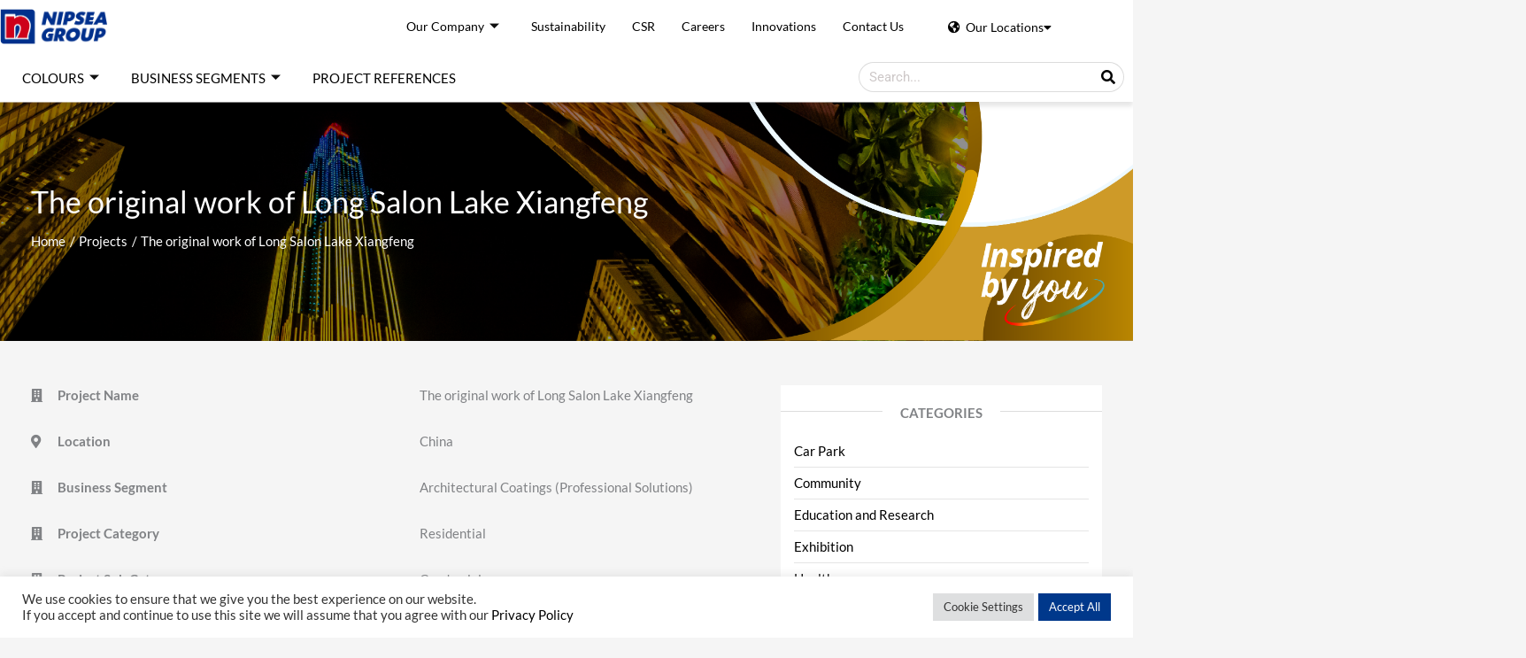

--- FILE ---
content_type: text/html; charset=UTF-8
request_url: https://nipsea.group/project/the-original-work-of-long-salon-lake-xiangfeng/
body_size: 48150
content:
<!DOCTYPE html>
<html lang="en-US">
<head>
<meta charset="UTF-8">
<meta name="viewport" content="width=device-width, initial-scale=1">
	<link rel="profile" href="https://gmpg.org/xfn/11"> 
	<meta name='robots' content='index, follow, max-image-preview:large, max-snippet:-1, max-video-preview:-1' />

	<!-- This site is optimized with the Yoast SEO Premium plugin v26.4 (Yoast SEO v26.4) - https://yoast.com/wordpress/plugins/seo/ -->
	<title>The original work of Long Salon Lake Xiangfeng - NIPSEA Group</title>
	<link rel="canonical" href="https://nipsea.group/project/the-original-work-of-long-salon-lake-xiangfeng/" />
	<meta property="og:locale" content="en_US" />
	<meta property="og:type" content="article" />
	<meta property="og:title" content="The original work of Long Salon Lake Xiangfeng" />
	<meta property="og:url" content="https://nipsea.group/project/the-original-work-of-long-salon-lake-xiangfeng/" />
	<meta property="og:site_name" content="NIPSEA Group" />
	<meta property="article:modified_time" content="2021-11-17T07:17:05+00:00" />
	<meta property="og:image" content="https://nipsea.group/wp-content/uploads/2021/11/Project-References_The-original-work-of-Long-Salon-Lake-Xiangfeng.png" />
	<meta property="og:image:width" content="321" />
	<meta property="og:image:height" content="163" />
	<meta property="og:image:type" content="image/png" />
	<meta name="twitter:card" content="summary_large_image" />
	<script type="application/ld+json" class="yoast-schema-graph">{"@context":"https://schema.org","@graph":[{"@type":"WebPage","@id":"https://nipsea.group/project/the-original-work-of-long-salon-lake-xiangfeng/","url":"https://nipsea.group/project/the-original-work-of-long-salon-lake-xiangfeng/","name":"The original work of Long Salon Lake Xiangfeng - NIPSEA Group","isPartOf":{"@id":"https://www.61-14-137-161.cprapid.com/#website"},"primaryImageOfPage":{"@id":"https://nipsea.group/project/the-original-work-of-long-salon-lake-xiangfeng/#primaryimage"},"image":{"@id":"https://nipsea.group/project/the-original-work-of-long-salon-lake-xiangfeng/#primaryimage"},"thumbnailUrl":"https://nipsea.group/wp-content/uploads/2021/11/Project-References_The-original-work-of-Long-Salon-Lake-Xiangfeng.png","datePublished":"2021-11-16T03:43:54+00:00","dateModified":"2021-11-17T07:17:05+00:00","breadcrumb":{"@id":"https://nipsea.group/project/the-original-work-of-long-salon-lake-xiangfeng/#breadcrumb"},"inLanguage":"en-US","potentialAction":[{"@type":"ReadAction","target":["https://nipsea.group/project/the-original-work-of-long-salon-lake-xiangfeng/"]}]},{"@type":"ImageObject","inLanguage":"en-US","@id":"https://nipsea.group/project/the-original-work-of-long-salon-lake-xiangfeng/#primaryimage","url":"https://nipsea.group/wp-content/uploads/2021/11/Project-References_The-original-work-of-Long-Salon-Lake-Xiangfeng.png","contentUrl":"https://nipsea.group/wp-content/uploads/2021/11/Project-References_The-original-work-of-Long-Salon-Lake-Xiangfeng.png","width":321,"height":163},{"@type":"BreadcrumbList","@id":"https://nipsea.group/project/the-original-work-of-long-salon-lake-xiangfeng/#breadcrumb","itemListElement":[{"@type":"ListItem","position":1,"name":"Home","item":"https://nipsea.group/"},{"@type":"ListItem","position":2,"name":"The original work of Long Salon Lake Xiangfeng"}]},{"@type":"WebSite","@id":"https://www.61-14-137-161.cprapid.com/#website","url":"https://www.61-14-137-161.cprapid.com/","name":"NIPSEA Group | Nippon Paint","description":"Inspired by you","publisher":{"@id":"https://www.61-14-137-161.cprapid.com/#organization"},"alternateName":"NIPSEA Group | Nippon Paint","potentialAction":[{"@type":"SearchAction","target":{"@type":"EntryPoint","urlTemplate":"https://www.61-14-137-161.cprapid.com/?s={search_term_string}"},"query-input":{"@type":"PropertyValueSpecification","valueRequired":true,"valueName":"search_term_string"}}],"inLanguage":"en-US"},{"@type":"Organization","@id":"https://www.61-14-137-161.cprapid.com/#organization","name":"NIPSEA Group | Nippon Paint","url":"https://www.61-14-137-161.cprapid.com/","logo":{"@type":"ImageObject","inLanguage":"en-US","@id":"https://www.61-14-137-161.cprapid.com/#/schema/logo/image/","url":"","contentUrl":"","caption":"NIPSEA Group | Nippon Paint"},"image":{"@id":"https://www.61-14-137-161.cprapid.com/#/schema/logo/image/"}}]}</script>
	<!-- / Yoast SEO Premium plugin. -->


<link rel='dns-prefetch' href='//www.googletagmanager.com' />
<link rel='dns-prefetch' href='//fonts.googleapis.com' />
<link rel="alternate" type="application/rss+xml" title="NIPSEA Group &raquo; Feed" href="https://nipsea.group/feed/" />
<link rel="alternate" type="application/rss+xml" title="NIPSEA Group &raquo; Comments Feed" href="https://nipsea.group/comments/feed/" />
<link rel="alternate" title="oEmbed (JSON)" type="application/json+oembed" href="https://nipsea.group/wp-json/oembed/1.0/embed?url=https%3A%2F%2Fnipsea.group%2Fproject%2Fthe-original-work-of-long-salon-lake-xiangfeng%2F" />
<link rel="alternate" title="oEmbed (XML)" type="text/xml+oembed" href="https://nipsea.group/wp-json/oembed/1.0/embed?url=https%3A%2F%2Fnipsea.group%2Fproject%2Fthe-original-work-of-long-salon-lake-xiangfeng%2F&#038;format=xml" />
<style id='wp-img-auto-sizes-contain-inline-css'>
img:is([sizes=auto i],[sizes^="auto," i]){contain-intrinsic-size:3000px 1500px}
/*# sourceURL=wp-img-auto-sizes-contain-inline-css */
</style>
<link rel='stylesheet' id='fluentform-elementor-widget-css' href='https://nipsea.group/wp-content/plugins/fluentform/assets/css/fluent-forms-elementor-widget.css?ver=6.1.7' media='all' />
<link rel='stylesheet' id='astra-theme-css-css' href='https://nipsea.group/wp-content/themes/astra/assets/css/minified/main.min.css?ver=4.11.15' media='all' />
<style id='astra-theme-css-inline-css'>
.ast-no-sidebar .entry-content .alignfull {margin-left: calc( -50vw + 50%);margin-right: calc( -50vw + 50%);max-width: 100vw;width: 100vw;}.ast-no-sidebar .entry-content .alignwide {margin-left: calc(-41vw + 50%);margin-right: calc(-41vw + 50%);max-width: unset;width: unset;}.ast-no-sidebar .entry-content .alignfull .alignfull,.ast-no-sidebar .entry-content .alignfull .alignwide,.ast-no-sidebar .entry-content .alignwide .alignfull,.ast-no-sidebar .entry-content .alignwide .alignwide,.ast-no-sidebar .entry-content .wp-block-column .alignfull,.ast-no-sidebar .entry-content .wp-block-column .alignwide{width: 100%;margin-left: auto;margin-right: auto;}.wp-block-gallery,.blocks-gallery-grid {margin: 0;}.wp-block-separator {max-width: 100px;}.wp-block-separator.is-style-wide,.wp-block-separator.is-style-dots {max-width: none;}.entry-content .has-2-columns .wp-block-column:first-child {padding-right: 10px;}.entry-content .has-2-columns .wp-block-column:last-child {padding-left: 10px;}@media (max-width: 782px) {.entry-content .wp-block-columns .wp-block-column {flex-basis: 100%;}.entry-content .has-2-columns .wp-block-column:first-child {padding-right: 0;}.entry-content .has-2-columns .wp-block-column:last-child {padding-left: 0;}}body .entry-content .wp-block-latest-posts {margin-left: 0;}body .entry-content .wp-block-latest-posts li {list-style: none;}.ast-no-sidebar .ast-container .entry-content .wp-block-latest-posts {margin-left: 0;}.ast-header-break-point .entry-content .alignwide {margin-left: auto;margin-right: auto;}.entry-content .blocks-gallery-item img {margin-bottom: auto;}.wp-block-pullquote {border-top: 4px solid #555d66;border-bottom: 4px solid #555d66;color: #40464d;}:root{--ast-post-nav-space:0;--ast-container-default-xlg-padding:6.67em;--ast-container-default-lg-padding:5.67em;--ast-container-default-slg-padding:4.34em;--ast-container-default-md-padding:3.34em;--ast-container-default-sm-padding:6.67em;--ast-container-default-xs-padding:2.4em;--ast-container-default-xxs-padding:1.4em;--ast-code-block-background:#EEEEEE;--ast-comment-inputs-background:#FAFAFA;--ast-normal-container-width:1200px;--ast-narrow-container-width:750px;--ast-blog-title-font-weight:normal;--ast-blog-meta-weight:inherit;--ast-global-color-primary:var(--ast-global-color-5);--ast-global-color-secondary:var(--ast-global-color-4);--ast-global-color-alternate-background:var(--ast-global-color-7);--ast-global-color-subtle-background:var(--ast-global-color-6);--ast-bg-style-guide:#F8FAFC;--ast-shadow-style-guide:0px 0px 4px 0 #00000057;--ast-global-dark-bg-style:#fff;--ast-global-dark-lfs:#fbfbfb;--ast-widget-bg-color:#fafafa;--ast-wc-container-head-bg-color:#fbfbfb;--ast-title-layout-bg:#eeeeee;--ast-search-border-color:#e7e7e7;--ast-lifter-hover-bg:#e6e6e6;--ast-gallery-block-color:#000;--srfm-color-input-label:var(--ast-global-color-2);}html{font-size:93.75%;}a,.page-title{color:var(--ast-global-color-8);}a:hover,a:focus{color:var(--ast-global-color-1);}body,button,input,select,textarea,.ast-button,.ast-custom-button{font-family:'Lato',sans-serif;font-weight:400;font-size:15px;font-size:1rem;line-height:var(--ast-body-line-height,1.65em);}blockquote{color:var(--ast-global-color-3);}h1,h2,h3,h4,h5,h6,.entry-content :where(h1,h2,h3,h4,h5,h6),.site-title,.site-title a{font-weight:600;}.ast-site-identity .site-title a{color:var(--ast-global-color-2);}.site-title{font-size:35px;font-size:2.3333333333333rem;display:block;}.site-header .site-description{font-size:15px;font-size:1rem;display:none;}.entry-title{font-size:26px;font-size:1.7333333333333rem;}.archive .ast-article-post .ast-article-inner,.blog .ast-article-post .ast-article-inner,.archive .ast-article-post .ast-article-inner:hover,.blog .ast-article-post .ast-article-inner:hover{overflow:hidden;}h1,.entry-content :where(h1){font-size:40px;font-size:2.6666666666667rem;font-weight:600;line-height:1.4em;}h2,.entry-content :where(h2){font-size:32px;font-size:2.1333333333333rem;font-weight:600;line-height:1.3em;}h3,.entry-content :where(h3){font-size:16px;font-size:1.0666666666667rem;font-weight:700;font-family:'Lato',sans-serif;line-height:1.3em;}h4,.entry-content :where(h4){font-size:24px;font-size:1.6rem;line-height:1.2em;font-weight:600;}h5,.entry-content :where(h5){font-size:20px;font-size:1.3333333333333rem;line-height:1.2em;font-weight:600;}h6,.entry-content :where(h6){font-size:16px;font-size:1.0666666666667rem;line-height:1.25em;font-weight:600;}::selection{background-color:var(--ast-global-color-0);color:#ffffff;}body,h1,h2,h3,h4,h5,h6,.entry-title a,.entry-content :where(h1,h2,h3,h4,h5,h6){color:var(--ast-global-color-3);}.tagcloud a:hover,.tagcloud a:focus,.tagcloud a.current-item{color:#ffffff;border-color:var(--ast-global-color-8);background-color:var(--ast-global-color-8);}input:focus,input[type="text"]:focus,input[type="email"]:focus,input[type="url"]:focus,input[type="password"]:focus,input[type="reset"]:focus,input[type="search"]:focus,textarea:focus{border-color:var(--ast-global-color-8);}input[type="radio"]:checked,input[type=reset],input[type="checkbox"]:checked,input[type="checkbox"]:hover:checked,input[type="checkbox"]:focus:checked,input[type=range]::-webkit-slider-thumb{border-color:var(--ast-global-color-8);background-color:var(--ast-global-color-8);box-shadow:none;}.site-footer a:hover + .post-count,.site-footer a:focus + .post-count{background:var(--ast-global-color-8);border-color:var(--ast-global-color-8);}.single .nav-links .nav-previous,.single .nav-links .nav-next{color:var(--ast-global-color-8);}.entry-meta,.entry-meta *{line-height:1.45;color:var(--ast-global-color-8);}.entry-meta a:not(.ast-button):hover,.entry-meta a:not(.ast-button):hover *,.entry-meta a:not(.ast-button):focus,.entry-meta a:not(.ast-button):focus *,.page-links > .page-link,.page-links .page-link:hover,.post-navigation a:hover{color:var(--ast-global-color-1);}#cat option,.secondary .calendar_wrap thead a,.secondary .calendar_wrap thead a:visited{color:var(--ast-global-color-8);}.secondary .calendar_wrap #today,.ast-progress-val span{background:var(--ast-global-color-8);}.secondary a:hover + .post-count,.secondary a:focus + .post-count{background:var(--ast-global-color-8);border-color:var(--ast-global-color-8);}.calendar_wrap #today > a{color:#ffffff;}.page-links .page-link,.single .post-navigation a{color:var(--ast-global-color-8);}.ast-search-menu-icon .search-form button.search-submit{padding:0 4px;}.ast-search-menu-icon form.search-form{padding-right:0;}.ast-search-menu-icon.slide-search input.search-field{width:0;}.ast-header-search .ast-search-menu-icon.ast-dropdown-active .search-form,.ast-header-search .ast-search-menu-icon.ast-dropdown-active .search-field:focus{transition:all 0.2s;}.search-form input.search-field:focus{outline:none;}.ast-archive-title{color:var(--ast-global-color-2);}.widget-title,.widget .wp-block-heading{font-size:21px;font-size:1.4rem;color:var(--ast-global-color-2);}#secondary,#secondary button,#secondary input,#secondary select,#secondary textarea{font-size:15px;font-size:1rem;}.ast-single-post .entry-content a,.ast-comment-content a:not(.ast-comment-edit-reply-wrap a){text-decoration:underline;}.ast-single-post .wp-block-button .wp-block-button__link,.ast-single-post .elementor-widget-button .elementor-button,.ast-single-post .entry-content .uagb-tab a,.ast-single-post .entry-content .uagb-ifb-cta a,.ast-single-post .entry-content .wp-block-uagb-buttons a,.ast-single-post .entry-content .uabb-module-content a,.ast-single-post .entry-content .uagb-post-grid a,.ast-single-post .entry-content .uagb-timeline a,.ast-single-post .entry-content .uagb-toc__wrap a,.ast-single-post .entry-content .uagb-taxomony-box a,.entry-content .wp-block-latest-posts > li > a,.ast-single-post .entry-content .wp-block-file__button,a.ast-post-filter-single,.ast-single-post .wp-block-buttons .wp-block-button.is-style-outline .wp-block-button__link,.ast-single-post .ast-comment-content .comment-reply-link,.ast-single-post .ast-comment-content .comment-edit-link{text-decoration:none;}.ast-search-menu-icon.slide-search a:focus-visible:focus-visible,.astra-search-icon:focus-visible,#close:focus-visible,a:focus-visible,.ast-menu-toggle:focus-visible,.site .skip-link:focus-visible,.wp-block-loginout input:focus-visible,.wp-block-search.wp-block-search__button-inside .wp-block-search__inside-wrapper,.ast-header-navigation-arrow:focus-visible,.ast-orders-table__row .ast-orders-table__cell:focus-visible,a#ast-apply-coupon:focus-visible,#ast-apply-coupon:focus-visible,#close:focus-visible,.button.search-submit:focus-visible,#search_submit:focus,.normal-search:focus-visible,.ast-header-account-wrap:focus-visible,.astra-cart-drawer-close:focus,.ast-single-variation:focus,.ast-button:focus{outline-style:dotted;outline-color:inherit;outline-width:thin;}input:focus,input[type="text"]:focus,input[type="email"]:focus,input[type="url"]:focus,input[type="password"]:focus,input[type="reset"]:focus,input[type="search"]:focus,input[type="number"]:focus,textarea:focus,.wp-block-search__input:focus,[data-section="section-header-mobile-trigger"] .ast-button-wrap .ast-mobile-menu-trigger-minimal:focus,.ast-mobile-popup-drawer.active .menu-toggle-close:focus,#ast-scroll-top:focus,#coupon_code:focus,#ast-coupon-code:focus{border-style:dotted;border-color:inherit;border-width:thin;}input{outline:none;}.ast-logo-title-inline .site-logo-img{padding-right:1em;}.site-logo-img img{ transition:all 0.2s linear;}body .ast-oembed-container *{position:absolute;top:0;width:100%;height:100%;left:0;}body .wp-block-embed-pocket-casts .ast-oembed-container *{position:unset;}.ast-single-post-featured-section + article {margin-top: 2em;}.site-content .ast-single-post-featured-section img {width: 100%;overflow: hidden;object-fit: cover;}.site > .ast-single-related-posts-container {margin-top: 0;}@media (min-width: 922px) {.ast-desktop .ast-container--narrow {max-width: var(--ast-narrow-container-width);margin: 0 auto;}}#secondary {margin: 4em 0 2.5em;word-break: break-word;line-height: 2;}#secondary li {margin-bottom: 0.25em;}#secondary li:last-child {margin-bottom: 0;}@media (max-width: 768px) {.js_active .ast-plain-container.ast-single-post #secondary {margin-top: 1.5em;}}.ast-separate-container.ast-two-container #secondary .widget {background-color: #fff;padding: 2em;margin-bottom: 2em;}@media (min-width: 993px) {.ast-left-sidebar #secondary {padding-right: 60px;}.ast-right-sidebar #secondary {padding-left: 60px;}}@media (max-width: 993px) {.ast-right-sidebar #secondary {padding-left: 30px;}.ast-left-sidebar #secondary {padding-right: 30px;}}@media (max-width:921.9px){#ast-desktop-header{display:none;}}@media (min-width:922px){#ast-mobile-header{display:none;}}@media( max-width: 420px ) {.single .nav-links .nav-previous,.single .nav-links .nav-next {width: 100%;text-align: center;}}.wp-block-buttons.aligncenter{justify-content:center;}@media (max-width:921px){.ast-theme-transparent-header #primary,.ast-theme-transparent-header #secondary{padding:0;}}@media (max-width:921px){.ast-plain-container.ast-no-sidebar #primary{padding:0;}}.ast-plain-container.ast-no-sidebar #primary{margin-top:0;margin-bottom:0;}@media (min-width:1200px){.wp-block-group .has-background{padding:20px;}}@media (min-width:1200px){.wp-block-cover-image.alignwide .wp-block-cover__inner-container,.wp-block-cover.alignwide .wp-block-cover__inner-container,.wp-block-cover-image.alignfull .wp-block-cover__inner-container,.wp-block-cover.alignfull .wp-block-cover__inner-container{width:100%;}}.wp-block-columns{margin-bottom:unset;}.wp-block-image.size-full{margin:2rem 0;}.wp-block-separator.has-background{padding:0;}.wp-block-gallery{margin-bottom:1.6em;}.wp-block-group{padding-top:4em;padding-bottom:4em;}.wp-block-group__inner-container .wp-block-columns:last-child,.wp-block-group__inner-container :last-child,.wp-block-table table{margin-bottom:0;}.blocks-gallery-grid{width:100%;}.wp-block-navigation-link__content{padding:5px 0;}.wp-block-group .wp-block-group .has-text-align-center,.wp-block-group .wp-block-column .has-text-align-center{max-width:100%;}.has-text-align-center{margin:0 auto;}@media (max-width:1200px){.wp-block-group{padding:3em;}.wp-block-group .wp-block-group{padding:1.5em;}.wp-block-columns,.wp-block-column{margin:1rem 0;}}@media (min-width:921px){.wp-block-columns .wp-block-group{padding:2em;}}@media (max-width:544px){.wp-block-cover-image .wp-block-cover__inner-container,.wp-block-cover .wp-block-cover__inner-container{width:unset;}.wp-block-cover,.wp-block-cover-image{padding:2em 0;}.wp-block-group,.wp-block-cover{padding:2em;}.wp-block-media-text__media img,.wp-block-media-text__media video{width:unset;max-width:100%;}.wp-block-media-text.has-background .wp-block-media-text__content{padding:1em;}}.wp-block-image.aligncenter{margin-left:auto;margin-right:auto;}.wp-block-table.aligncenter{margin-left:auto;margin-right:auto;}@media (min-width:544px){.entry-content .wp-block-media-text.has-media-on-the-right .wp-block-media-text__content{padding:0 8% 0 0;}.entry-content .wp-block-media-text .wp-block-media-text__content{padding:0 0 0 8%;}.ast-plain-container .site-content .entry-content .has-custom-content-position.is-position-bottom-left > *,.ast-plain-container .site-content .entry-content .has-custom-content-position.is-position-bottom-right > *,.ast-plain-container .site-content .entry-content .has-custom-content-position.is-position-top-left > *,.ast-plain-container .site-content .entry-content .has-custom-content-position.is-position-top-right > *,.ast-plain-container .site-content .entry-content .has-custom-content-position.is-position-center-right > *,.ast-plain-container .site-content .entry-content .has-custom-content-position.is-position-center-left > *{margin:0;}}@media (max-width:544px){.entry-content .wp-block-media-text .wp-block-media-text__content{padding:8% 0;}.wp-block-media-text .wp-block-media-text__media img{width:auto;max-width:100%;}}.wp-block-button.is-style-outline .wp-block-button__link{border-color:var(--ast-global-color-0);}div.wp-block-button.is-style-outline > .wp-block-button__link:not(.has-text-color),div.wp-block-button.wp-block-button__link.is-style-outline:not(.has-text-color){color:var(--ast-global-color-0);}.wp-block-button.is-style-outline .wp-block-button__link:hover,.wp-block-buttons .wp-block-button.is-style-outline .wp-block-button__link:focus,.wp-block-buttons .wp-block-button.is-style-outline > .wp-block-button__link:not(.has-text-color):hover,.wp-block-buttons .wp-block-button.wp-block-button__link.is-style-outline:not(.has-text-color):hover{color:#ffffff;background-color:var(--ast-global-color-1);border-color:var(--ast-global-color-1);}.post-page-numbers.current .page-link,.ast-pagination .page-numbers.current{color:#ffffff;border-color:var(--ast-global-color-0);background-color:var(--ast-global-color-0);}@media (min-width:544px){.entry-content > .alignleft{margin-right:20px;}.entry-content > .alignright{margin-left:20px;}}.wp-block-button.is-style-outline .wp-block-button__link.wp-element-button,.ast-outline-button{border-color:var(--ast-global-color-0);font-family:inherit;font-weight:inherit;line-height:1em;}.wp-block-buttons .wp-block-button.is-style-outline > .wp-block-button__link:not(.has-text-color),.wp-block-buttons .wp-block-button.wp-block-button__link.is-style-outline:not(.has-text-color),.ast-outline-button{color:var(--ast-global-color-0);}.wp-block-button.is-style-outline .wp-block-button__link:hover,.wp-block-buttons .wp-block-button.is-style-outline .wp-block-button__link:focus,.wp-block-buttons .wp-block-button.is-style-outline > .wp-block-button__link:not(.has-text-color):hover,.wp-block-buttons .wp-block-button.wp-block-button__link.is-style-outline:not(.has-text-color):hover,.ast-outline-button:hover,.ast-outline-button:focus,.wp-block-uagb-buttons-child .uagb-buttons-repeater.ast-outline-button:hover,.wp-block-uagb-buttons-child .uagb-buttons-repeater.ast-outline-button:focus{color:#ffffff;background-color:var(--ast-global-color-1);border-color:var(--ast-global-color-1);}.wp-block-button .wp-block-button__link.wp-element-button.is-style-outline:not(.has-background),.wp-block-button.is-style-outline>.wp-block-button__link.wp-element-button:not(.has-background),.ast-outline-button{background-color:transparent;}.entry-content[data-ast-blocks-layout] > figure{margin-bottom:1em;}h1.widget-title{font-weight:600;}h2.widget-title{font-weight:600;}h3.widget-title{font-weight:700;}.elementor-widget-container .elementor-loop-container .e-loop-item[data-elementor-type="loop-item"]{width:100%;}@media (max-width:921px){.ast-left-sidebar #content > .ast-container{display:flex;flex-direction:column-reverse;width:100%;}.ast-separate-container .ast-article-post,.ast-separate-container .ast-article-single{padding:1.5em 2.14em;}.ast-author-box img.avatar{margin:20px 0 0 0;}}@media (max-width:921px){#secondary.secondary{padding-top:0;}.ast-separate-container.ast-right-sidebar #secondary{padding-left:1em;padding-right:1em;}.ast-separate-container.ast-two-container #secondary{padding-left:0;padding-right:0;}.ast-page-builder-template .entry-header #secondary,.ast-page-builder-template #secondary{margin-top:1.5em;}}@media (max-width:921px){.ast-right-sidebar #primary{padding-right:0;}.ast-page-builder-template.ast-left-sidebar #secondary,.ast-page-builder-template.ast-right-sidebar #secondary{padding-right:20px;padding-left:20px;}.ast-right-sidebar #secondary,.ast-left-sidebar #primary{padding-left:0;}.ast-left-sidebar #secondary{padding-right:0;}}@media (min-width:922px){.ast-separate-container.ast-right-sidebar #primary,.ast-separate-container.ast-left-sidebar #primary{border:0;}.search-no-results.ast-separate-container #primary{margin-bottom:4em;}}@media (min-width:922px){.ast-right-sidebar #primary{border-right:1px solid var(--ast-border-color);}.ast-left-sidebar #primary{border-left:1px solid var(--ast-border-color);}.ast-right-sidebar #secondary{border-left:1px solid var(--ast-border-color);margin-left:-1px;}.ast-left-sidebar #secondary{border-right:1px solid var(--ast-border-color);margin-right:-1px;}.ast-separate-container.ast-two-container.ast-right-sidebar #secondary{padding-left:30px;padding-right:0;}.ast-separate-container.ast-two-container.ast-left-sidebar #secondary{padding-right:30px;padding-left:0;}.ast-separate-container.ast-right-sidebar #secondary,.ast-separate-container.ast-left-sidebar #secondary{border:0;margin-left:auto;margin-right:auto;}.ast-separate-container.ast-two-container #secondary .widget:last-child{margin-bottom:0;}}.wp-block-button .wp-block-button__link{color:#ffffff;}.wp-block-button .wp-block-button__link:hover,.wp-block-button .wp-block-button__link:focus{color:#ffffff;background-color:var(--ast-global-color-1);border-color:var(--ast-global-color-1);}.elementor-widget-heading h1.elementor-heading-title{line-height:1.4em;}.elementor-widget-heading h2.elementor-heading-title{line-height:1.3em;}.elementor-widget-heading h3.elementor-heading-title{line-height:1.3em;}.elementor-widget-heading h4.elementor-heading-title{line-height:1.2em;}.elementor-widget-heading h5.elementor-heading-title{line-height:1.2em;}.elementor-widget-heading h6.elementor-heading-title{line-height:1.25em;}.wp-block-button .wp-block-button__link{border-color:var(--ast-global-color-0);background-color:var(--ast-global-color-0);color:#ffffff;font-family:inherit;font-weight:inherit;line-height:1em;padding-top:15px;padding-right:30px;padding-bottom:15px;padding-left:30px;}@media (max-width:921px){.wp-block-button .wp-block-button__link{padding-top:14px;padding-right:28px;padding-bottom:14px;padding-left:28px;}}@media (max-width:544px){.wp-block-button .wp-block-button__link{padding-top:12px;padding-right:24px;padding-bottom:12px;padding-left:24px;}}.menu-toggle,button,.ast-button,.ast-custom-button,.button,input#submit,input[type="button"],input[type="submit"],input[type="reset"],form[CLASS*="wp-block-search__"].wp-block-search .wp-block-search__inside-wrapper .wp-block-search__button,body .wp-block-file .wp-block-file__button{border-style:solid;border-top-width:0;border-right-width:0;border-left-width:0;border-bottom-width:0;color:#ffffff;border-color:var(--ast-global-color-0);background-color:var(--ast-global-color-0);padding-top:15px;padding-right:30px;padding-bottom:15px;padding-left:30px;font-family:inherit;font-weight:inherit;line-height:1em;}button:focus,.menu-toggle:hover,button:hover,.ast-button:hover,.ast-custom-button:hover .button:hover,.ast-custom-button:hover ,input[type=reset]:hover,input[type=reset]:focus,input#submit:hover,input#submit:focus,input[type="button"]:hover,input[type="button"]:focus,input[type="submit"]:hover,input[type="submit"]:focus,form[CLASS*="wp-block-search__"].wp-block-search .wp-block-search__inside-wrapper .wp-block-search__button:hover,form[CLASS*="wp-block-search__"].wp-block-search .wp-block-search__inside-wrapper .wp-block-search__button:focus,body .wp-block-file .wp-block-file__button:hover,body .wp-block-file .wp-block-file__button:focus{color:#ffffff;background-color:var(--ast-global-color-1);border-color:var(--ast-global-color-1);}@media (max-width:921px){.menu-toggle,button,.ast-button,.ast-custom-button,.button,input#submit,input[type="button"],input[type="submit"],input[type="reset"],form[CLASS*="wp-block-search__"].wp-block-search .wp-block-search__inside-wrapper .wp-block-search__button,body .wp-block-file .wp-block-file__button{padding-top:14px;padding-right:28px;padding-bottom:14px;padding-left:28px;}}@media (max-width:544px){.menu-toggle,button,.ast-button,.ast-custom-button,.button,input#submit,input[type="button"],input[type="submit"],input[type="reset"],form[CLASS*="wp-block-search__"].wp-block-search .wp-block-search__inside-wrapper .wp-block-search__button,body .wp-block-file .wp-block-file__button{padding-top:12px;padding-right:24px;padding-bottom:12px;padding-left:24px;}}@media (max-width:921px){.ast-mobile-header-stack .main-header-bar .ast-search-menu-icon{display:inline-block;}.ast-header-break-point.ast-header-custom-item-outside .ast-mobile-header-stack .main-header-bar .ast-search-icon{margin:0;}.ast-comment-avatar-wrap img{max-width:2.5em;}.ast-comment-meta{padding:0 1.8888em 1.3333em;}.ast-separate-container .ast-comment-list li.depth-1{padding:1.5em 2.14em;}.ast-separate-container .comment-respond{padding:2em 2.14em;}}@media (min-width:544px){.ast-container{max-width:100%;}}@media (max-width:544px){.ast-separate-container .ast-article-post,.ast-separate-container .ast-article-single,.ast-separate-container .comments-title,.ast-separate-container .ast-archive-description{padding:1.5em 1em;}.ast-separate-container #content .ast-container{padding-left:0.54em;padding-right:0.54em;}.ast-separate-container .ast-comment-list .bypostauthor{padding:.5em;}.ast-search-menu-icon.ast-dropdown-active .search-field{width:170px;}.ast-separate-container #secondary{padding-top:0;}.ast-separate-container.ast-two-container #secondary .widget{margin-bottom:1.5em;padding-left:1em;padding-right:1em;}} #ast-mobile-header .ast-site-header-cart-li a{pointer-events:none;}body,.ast-separate-container{background-color:var(--ast-global-color-4);}.entry-content > .wp-block-group,.entry-content > .wp-block-media-text,.entry-content > .wp-block-cover,.entry-content > .wp-block-columns{max-width:58em;width:calc(100% - 4em);margin-left:auto;margin-right:auto;}.entry-content [class*="__inner-container"] > .alignfull{max-width:100%;margin-left:0;margin-right:0;}.entry-content [class*="__inner-container"] > *:not(.alignwide):not(.alignfull):not(.alignleft):not(.alignright){margin-left:auto;margin-right:auto;}.entry-content [class*="__inner-container"] > *:not(.alignwide):not(p):not(.alignfull):not(.alignleft):not(.alignright):not(.is-style-wide):not(iframe){max-width:50rem;width:100%;}@media (min-width:921px){.entry-content > .wp-block-group.alignwide.has-background,.entry-content > .wp-block-group.alignfull.has-background,.entry-content > .wp-block-cover.alignwide,.entry-content > .wp-block-cover.alignfull,.entry-content > .wp-block-columns.has-background.alignwide,.entry-content > .wp-block-columns.has-background.alignfull{margin-top:0;margin-bottom:0;padding:6em 4em;}.entry-content > .wp-block-columns.has-background{margin-bottom:0;}}@media (min-width:1200px){.entry-content .alignfull p{max-width:1200px;}.entry-content .alignfull{max-width:100%;width:100%;}.ast-page-builder-template .entry-content .alignwide,.entry-content [class*="__inner-container"] > .alignwide{max-width:1200px;margin-left:0;margin-right:0;}.entry-content .alignfull [class*="__inner-container"] > .alignwide{max-width:80rem;}}@media (min-width:545px){.site-main .entry-content > .alignwide{margin:0 auto;}.wp-block-group.has-background,.entry-content > .wp-block-cover,.entry-content > .wp-block-columns.has-background{padding:4em;margin-top:0;margin-bottom:0;}.entry-content .wp-block-media-text.alignfull .wp-block-media-text__content,.entry-content .wp-block-media-text.has-background .wp-block-media-text__content{padding:0 8%;}}@media (max-width:921px){.site-title{display:block;}.site-header .site-description{display:none;}h1,.entry-content :where(h1){font-size:30px;}h2,.entry-content :where(h2){font-size:25px;}h3,.entry-content :where(h3){font-size:20px;}}@media (max-width:544px){.site-title{display:block;}.site-header .site-description{display:none;}h1,.entry-content :where(h1){font-size:30px;}h2,.entry-content :where(h2){font-size:25px;}h3,.entry-content :where(h3){font-size:20px;}}@media (max-width:921px){html{font-size:85.5%;}}@media (max-width:544px){html{font-size:85.5%;}}@media (min-width:922px){.ast-container{max-width:1240px;}}@media (min-width:922px){.site-content .ast-container{display:flex;}}@media (max-width:921px){.site-content .ast-container{flex-direction:column;}}@media (min-width:922px){.main-header-menu .sub-menu .menu-item.ast-left-align-sub-menu:hover > .sub-menu,.main-header-menu .sub-menu .menu-item.ast-left-align-sub-menu.focus > .sub-menu{margin-left:-0px;}}.site .comments-area{padding-bottom:3em;}.wp-block-search {margin-bottom: 20px;}.wp-block-site-tagline {margin-top: 20px;}form.wp-block-search .wp-block-search__input,.wp-block-search.wp-block-search__button-inside .wp-block-search__inside-wrapper {border-color: #eaeaea;background: #fafafa;}.wp-block-search.wp-block-search__button-inside .wp-block-search__inside-wrapper .wp-block-search__input:focus,.wp-block-loginout input:focus {outline: thin dotted;}.wp-block-loginout input:focus {border-color: transparent;} form.wp-block-search .wp-block-search__inside-wrapper .wp-block-search__input {padding: 12px;}form.wp-block-search .wp-block-search__button svg {fill: currentColor;width: 20px;height: 20px;}.wp-block-loginout p label {display: block;}.wp-block-loginout p:not(.login-remember):not(.login-submit) input {width: 100%;}.wp-block-loginout .login-remember input {width: 1.1rem;height: 1.1rem;margin: 0 5px 4px 0;vertical-align: middle;}.wp-block-file {display: flex;align-items: center;flex-wrap: wrap;justify-content: space-between;}.wp-block-pullquote {border: none;}.wp-block-pullquote blockquote::before {content: "\201D";font-family: "Helvetica",sans-serif;display: flex;transform: rotate( 180deg );font-size: 6rem;font-style: normal;line-height: 1;font-weight: bold;align-items: center;justify-content: center;}.has-text-align-right > blockquote::before {justify-content: flex-start;}.has-text-align-left > blockquote::before {justify-content: flex-end;}figure.wp-block-pullquote.is-style-solid-color blockquote {max-width: 100%;text-align: inherit;}blockquote {padding: 0 1.2em 1.2em;}.wp-block-button__link {border: 2px solid currentColor;}body .wp-block-file .wp-block-file__button {text-decoration: none;}ul.wp-block-categories-list.wp-block-categories,ul.wp-block-archives-list.wp-block-archives {list-style-type: none;}ul,ol {margin-left: 20px;}figure.alignright figcaption {text-align: right;}:root .has-ast-global-color-0-color{color:var(--ast-global-color-0);}:root .has-ast-global-color-0-background-color{background-color:var(--ast-global-color-0);}:root .wp-block-button .has-ast-global-color-0-color{color:var(--ast-global-color-0);}:root .wp-block-button .has-ast-global-color-0-background-color{background-color:var(--ast-global-color-0);}:root .has-ast-global-color-1-color{color:var(--ast-global-color-1);}:root .has-ast-global-color-1-background-color{background-color:var(--ast-global-color-1);}:root .wp-block-button .has-ast-global-color-1-color{color:var(--ast-global-color-1);}:root .wp-block-button .has-ast-global-color-1-background-color{background-color:var(--ast-global-color-1);}:root .has-ast-global-color-2-color{color:var(--ast-global-color-2);}:root .has-ast-global-color-2-background-color{background-color:var(--ast-global-color-2);}:root .wp-block-button .has-ast-global-color-2-color{color:var(--ast-global-color-2);}:root .wp-block-button .has-ast-global-color-2-background-color{background-color:var(--ast-global-color-2);}:root .has-ast-global-color-3-color{color:var(--ast-global-color-3);}:root .has-ast-global-color-3-background-color{background-color:var(--ast-global-color-3);}:root .wp-block-button .has-ast-global-color-3-color{color:var(--ast-global-color-3);}:root .wp-block-button .has-ast-global-color-3-background-color{background-color:var(--ast-global-color-3);}:root .has-ast-global-color-4-color{color:var(--ast-global-color-4);}:root .has-ast-global-color-4-background-color{background-color:var(--ast-global-color-4);}:root .wp-block-button .has-ast-global-color-4-color{color:var(--ast-global-color-4);}:root .wp-block-button .has-ast-global-color-4-background-color{background-color:var(--ast-global-color-4);}:root .has-ast-global-color-5-color{color:var(--ast-global-color-5);}:root .has-ast-global-color-5-background-color{background-color:var(--ast-global-color-5);}:root .wp-block-button .has-ast-global-color-5-color{color:var(--ast-global-color-5);}:root .wp-block-button .has-ast-global-color-5-background-color{background-color:var(--ast-global-color-5);}:root .has-ast-global-color-6-color{color:var(--ast-global-color-6);}:root .has-ast-global-color-6-background-color{background-color:var(--ast-global-color-6);}:root .wp-block-button .has-ast-global-color-6-color{color:var(--ast-global-color-6);}:root .wp-block-button .has-ast-global-color-6-background-color{background-color:var(--ast-global-color-6);}:root .has-ast-global-color-7-color{color:var(--ast-global-color-7);}:root .has-ast-global-color-7-background-color{background-color:var(--ast-global-color-7);}:root .wp-block-button .has-ast-global-color-7-color{color:var(--ast-global-color-7);}:root .wp-block-button .has-ast-global-color-7-background-color{background-color:var(--ast-global-color-7);}:root .has-ast-global-color-8-color{color:var(--ast-global-color-8);}:root .has-ast-global-color-8-background-color{background-color:var(--ast-global-color-8);}:root .wp-block-button .has-ast-global-color-8-color{color:var(--ast-global-color-8);}:root .wp-block-button .has-ast-global-color-8-background-color{background-color:var(--ast-global-color-8);}:root{--ast-global-color-0:#0170B9;--ast-global-color-1:#3a3a3a;--ast-global-color-2:#3a3a3a;--ast-global-color-3:#4B4F58;--ast-global-color-4:#F5F5F5;--ast-global-color-5:#FFFFFF;--ast-global-color-6:#E5E5E5;--ast-global-color-7:#424242;--ast-global-color-8:#000000;}:root {--ast-border-color : #dddddd;}.ast-single-entry-banner {-js-display: flex;display: flex;flex-direction: column;justify-content: center;text-align: center;position: relative;background: var(--ast-title-layout-bg);}.ast-single-entry-banner[data-banner-layout="layout-1"] {max-width: 1200px;background: inherit;padding: 20px 0;}.ast-single-entry-banner[data-banner-width-type="custom"] {margin: 0 auto;width: 100%;}.ast-single-entry-banner + .site-content .entry-header {margin-bottom: 0;}.site .ast-author-avatar {--ast-author-avatar-size: ;}a.ast-underline-text {text-decoration: underline;}.ast-container > .ast-terms-link {position: relative;display: block;}a.ast-button.ast-badge-tax {padding: 4px 8px;border-radius: 3px;font-size: inherit;}header.entry-header{text-align:left;}header.entry-header > *:not(:last-child){margin-bottom:10px;}@media (max-width:921px){header.entry-header{text-align:left;}}@media (max-width:544px){header.entry-header{text-align:left;}}.ast-archive-entry-banner {-js-display: flex;display: flex;flex-direction: column;justify-content: center;text-align: center;position: relative;background: var(--ast-title-layout-bg);}.ast-archive-entry-banner[data-banner-width-type="custom"] {margin: 0 auto;width: 100%;}.ast-archive-entry-banner[data-banner-layout="layout-1"] {background: inherit;padding: 20px 0;text-align: left;}body.archive .ast-archive-description{max-width:1200px;width:100%;text-align:left;padding-top:3em;padding-right:3em;padding-bottom:3em;padding-left:3em;}body.archive .ast-archive-description .ast-archive-title,body.archive .ast-archive-description .ast-archive-title *{font-size:40px;font-size:2.6666666666667rem;}body.archive .ast-archive-description > *:not(:last-child){margin-bottom:10px;}@media (max-width:921px){body.archive .ast-archive-description{text-align:left;}}@media (max-width:544px){body.archive .ast-archive-description{text-align:left;}}.ast-breadcrumbs .trail-browse,.ast-breadcrumbs .trail-items,.ast-breadcrumbs .trail-items li{display:inline-block;margin:0;padding:0;border:none;background:inherit;text-indent:0;text-decoration:none;}.ast-breadcrumbs .trail-browse{font-size:inherit;font-style:inherit;font-weight:inherit;color:inherit;}.ast-breadcrumbs .trail-items{list-style:none;}.trail-items li::after{padding:0 0.3em;content:"\00bb";}.trail-items li:last-of-type::after{display:none;}h1,h2,h3,h4,h5,h6,.entry-content :where(h1,h2,h3,h4,h5,h6){color:var(--ast-global-color-2);}.entry-title a{color:var(--ast-global-color-2);}@media (max-width:921px){.ast-builder-grid-row-container.ast-builder-grid-row-tablet-3-firstrow .ast-builder-grid-row > *:first-child,.ast-builder-grid-row-container.ast-builder-grid-row-tablet-3-lastrow .ast-builder-grid-row > *:last-child{grid-column:1 / -1;}}@media (max-width:544px){.ast-builder-grid-row-container.ast-builder-grid-row-mobile-3-firstrow .ast-builder-grid-row > *:first-child,.ast-builder-grid-row-container.ast-builder-grid-row-mobile-3-lastrow .ast-builder-grid-row > *:last-child{grid-column:1 / -1;}}.ast-builder-layout-element[data-section="title_tagline"]{display:flex;}@media (max-width:921px){.ast-header-break-point .ast-builder-layout-element[data-section="title_tagline"]{display:flex;}}@media (max-width:544px){.ast-header-break-point .ast-builder-layout-element[data-section="title_tagline"]{display:flex;}}.ast-builder-menu-1{font-family:inherit;font-weight:inherit;}.ast-builder-menu-1 .sub-menu,.ast-builder-menu-1 .inline-on-mobile .sub-menu{border-top-width:2px;border-bottom-width:0px;border-right-width:0px;border-left-width:0px;border-color:var(--ast-global-color-0);border-style:solid;}.ast-builder-menu-1 .sub-menu .sub-menu{top:-2px;}.ast-builder-menu-1 .main-header-menu > .menu-item > .sub-menu,.ast-builder-menu-1 .main-header-menu > .menu-item > .astra-full-megamenu-wrapper{margin-top:0px;}.ast-desktop .ast-builder-menu-1 .main-header-menu > .menu-item > .sub-menu:before,.ast-desktop .ast-builder-menu-1 .main-header-menu > .menu-item > .astra-full-megamenu-wrapper:before{height:calc( 0px + 2px + 5px );}.ast-desktop .ast-builder-menu-1 .menu-item .sub-menu .menu-link{border-style:none;}@media (max-width:921px){.ast-header-break-point .ast-builder-menu-1 .menu-item.menu-item-has-children > .ast-menu-toggle{top:0;}.ast-builder-menu-1 .inline-on-mobile .menu-item.menu-item-has-children > .ast-menu-toggle{right:-15px;}.ast-builder-menu-1 .menu-item-has-children > .menu-link:after{content:unset;}.ast-builder-menu-1 .main-header-menu > .menu-item > .sub-menu,.ast-builder-menu-1 .main-header-menu > .menu-item > .astra-full-megamenu-wrapper{margin-top:0;}}@media (max-width:544px){.ast-header-break-point .ast-builder-menu-1 .menu-item.menu-item-has-children > .ast-menu-toggle{top:0;}.ast-builder-menu-1 .main-header-menu > .menu-item > .sub-menu,.ast-builder-menu-1 .main-header-menu > .menu-item > .astra-full-megamenu-wrapper{margin-top:0;}}.ast-builder-menu-1{display:flex;}@media (max-width:921px){.ast-header-break-point .ast-builder-menu-1{display:flex;}}@media (max-width:544px){.ast-header-break-point .ast-builder-menu-1{display:flex;}}.footer-widget-area.widget-area.site-footer-focus-item{width:auto;}.ast-footer-row-inline .footer-widget-area.widget-area.site-footer-focus-item{width:100%;}.elementor-posts-container [CLASS*="ast-width-"]{width:100%;}.elementor-template-full-width .ast-container{display:block;}.elementor-screen-only,.screen-reader-text,.screen-reader-text span,.ui-helper-hidden-accessible{top:0 !important;}@media (max-width:544px){.elementor-element .elementor-wc-products .woocommerce[class*="columns-"] ul.products li.product{width:auto;margin:0;}.elementor-element .woocommerce .woocommerce-result-count{float:none;}}.ast-header-break-point .main-header-bar{border-bottom-width:1px;}@media (min-width:922px){.main-header-bar{border-bottom-width:1px;}}@media (min-width:922px){#primary{width:70%;}#secondary{width:30%;}}.main-header-menu .menu-item, #astra-footer-menu .menu-item, .main-header-bar .ast-masthead-custom-menu-items{-js-display:flex;display:flex;-webkit-box-pack:center;-webkit-justify-content:center;-moz-box-pack:center;-ms-flex-pack:center;justify-content:center;-webkit-box-orient:vertical;-webkit-box-direction:normal;-webkit-flex-direction:column;-moz-box-orient:vertical;-moz-box-direction:normal;-ms-flex-direction:column;flex-direction:column;}.main-header-menu > .menu-item > .menu-link, #astra-footer-menu > .menu-item > .menu-link{height:100%;-webkit-box-align:center;-webkit-align-items:center;-moz-box-align:center;-ms-flex-align:center;align-items:center;-js-display:flex;display:flex;}.ast-header-break-point .main-navigation ul .menu-item .menu-link .icon-arrow:first-of-type svg{top:.2em;margin-top:0px;margin-left:0px;width:.65em;transform:translate(0, -2px) rotateZ(270deg);}.ast-mobile-popup-content .ast-submenu-expanded > .ast-menu-toggle{transform:rotateX(180deg);overflow-y:auto;}@media (min-width:922px){.ast-builder-menu .main-navigation > ul > li:last-child a{margin-right:0;}}.ast-separate-container .ast-article-inner{background-color:transparent;background-image:none;}.ast-separate-container .ast-article-post{background-color:var(--ast-global-color-5);background-image:none;}@media (max-width:921px){.ast-separate-container .ast-article-post{background-color:var(--ast-global-color-5);background-image:none;}}@media (max-width:544px){.ast-separate-container .ast-article-post{background-color:var(--ast-global-color-5);background-image:none;}}.ast-separate-container .ast-article-single:not(.ast-related-post), .ast-separate-container .error-404, .ast-separate-container .no-results, .single.ast-separate-container  .ast-author-meta, .ast-separate-container .related-posts-title-wrapper, .ast-separate-container .comments-count-wrapper, .ast-box-layout.ast-plain-container .site-content, .ast-padded-layout.ast-plain-container .site-content, .ast-separate-container .ast-archive-description, .ast-separate-container .comments-area .comment-respond, .ast-separate-container .comments-area .ast-comment-list li, .ast-separate-container .comments-area .comments-title{background-color:var(--ast-global-color-5);background-image:none;}@media (max-width:921px){.ast-separate-container .ast-article-single:not(.ast-related-post), .ast-separate-container .error-404, .ast-separate-container .no-results, .single.ast-separate-container  .ast-author-meta, .ast-separate-container .related-posts-title-wrapper, .ast-separate-container .comments-count-wrapper, .ast-box-layout.ast-plain-container .site-content, .ast-padded-layout.ast-plain-container .site-content, .ast-separate-container .ast-archive-description{background-color:var(--ast-global-color-5);background-image:none;}}@media (max-width:544px){.ast-separate-container .ast-article-single:not(.ast-related-post), .ast-separate-container .error-404, .ast-separate-container .no-results, .single.ast-separate-container  .ast-author-meta, .ast-separate-container .related-posts-title-wrapper, .ast-separate-container .comments-count-wrapper, .ast-box-layout.ast-plain-container .site-content, .ast-padded-layout.ast-plain-container .site-content, .ast-separate-container .ast-archive-description{background-color:var(--ast-global-color-5);background-image:none;}}.ast-separate-container.ast-two-container #secondary .widget{background-color:var(--ast-global-color-5);background-image:none;}@media (max-width:921px){.ast-separate-container.ast-two-container #secondary .widget{background-color:var(--ast-global-color-5);background-image:none;}}@media (max-width:544px){.ast-separate-container.ast-two-container #secondary .widget{background-color:var(--ast-global-color-5);background-image:none;}}.ast-mobile-header-content > *,.ast-desktop-header-content > * {padding: 10px 0;height: auto;}.ast-mobile-header-content > *:first-child,.ast-desktop-header-content > *:first-child {padding-top: 10px;}.ast-mobile-header-content > .ast-builder-menu,.ast-desktop-header-content > .ast-builder-menu {padding-top: 0;}.ast-mobile-header-content > *:last-child,.ast-desktop-header-content > *:last-child {padding-bottom: 0;}.ast-mobile-header-content .ast-search-menu-icon.ast-inline-search label,.ast-desktop-header-content .ast-search-menu-icon.ast-inline-search label {width: 100%;}.ast-desktop-header-content .main-header-bar-navigation .ast-submenu-expanded > .ast-menu-toggle::before {transform: rotateX(180deg);}#ast-desktop-header .ast-desktop-header-content,.ast-mobile-header-content .ast-search-icon,.ast-desktop-header-content .ast-search-icon,.ast-mobile-header-wrap .ast-mobile-header-content,.ast-main-header-nav-open.ast-popup-nav-open .ast-mobile-header-wrap .ast-mobile-header-content,.ast-main-header-nav-open.ast-popup-nav-open .ast-desktop-header-content {display: none;}.ast-main-header-nav-open.ast-header-break-point #ast-desktop-header .ast-desktop-header-content,.ast-main-header-nav-open.ast-header-break-point .ast-mobile-header-wrap .ast-mobile-header-content {display: block;}.ast-desktop .ast-desktop-header-content .astra-menu-animation-slide-up > .menu-item > .sub-menu,.ast-desktop .ast-desktop-header-content .astra-menu-animation-slide-up > .menu-item .menu-item > .sub-menu,.ast-desktop .ast-desktop-header-content .astra-menu-animation-slide-down > .menu-item > .sub-menu,.ast-desktop .ast-desktop-header-content .astra-menu-animation-slide-down > .menu-item .menu-item > .sub-menu,.ast-desktop .ast-desktop-header-content .astra-menu-animation-fade > .menu-item > .sub-menu,.ast-desktop .ast-desktop-header-content .astra-menu-animation-fade > .menu-item .menu-item > .sub-menu {opacity: 1;visibility: visible;}.ast-hfb-header.ast-default-menu-enable.ast-header-break-point .ast-mobile-header-wrap .ast-mobile-header-content .main-header-bar-navigation {width: unset;margin: unset;}.ast-mobile-header-content.content-align-flex-end .main-header-bar-navigation .menu-item-has-children > .ast-menu-toggle,.ast-desktop-header-content.content-align-flex-end .main-header-bar-navigation .menu-item-has-children > .ast-menu-toggle {left: calc( 20px - 0.907em);right: auto;}.ast-mobile-header-content .ast-search-menu-icon,.ast-mobile-header-content .ast-search-menu-icon.slide-search,.ast-desktop-header-content .ast-search-menu-icon,.ast-desktop-header-content .ast-search-menu-icon.slide-search {width: 100%;position: relative;display: block;right: auto;transform: none;}.ast-mobile-header-content .ast-search-menu-icon.slide-search .search-form,.ast-mobile-header-content .ast-search-menu-icon .search-form,.ast-desktop-header-content .ast-search-menu-icon.slide-search .search-form,.ast-desktop-header-content .ast-search-menu-icon .search-form {right: 0;visibility: visible;opacity: 1;position: relative;top: auto;transform: none;padding: 0;display: block;overflow: hidden;}.ast-mobile-header-content .ast-search-menu-icon.ast-inline-search .search-field,.ast-mobile-header-content .ast-search-menu-icon .search-field,.ast-desktop-header-content .ast-search-menu-icon.ast-inline-search .search-field,.ast-desktop-header-content .ast-search-menu-icon .search-field {width: 100%;padding-right: 5.5em;}.ast-mobile-header-content .ast-search-menu-icon .search-submit,.ast-desktop-header-content .ast-search-menu-icon .search-submit {display: block;position: absolute;height: 100%;top: 0;right: 0;padding: 0 1em;border-radius: 0;}.ast-hfb-header.ast-default-menu-enable.ast-header-break-point .ast-mobile-header-wrap .ast-mobile-header-content .main-header-bar-navigation ul .sub-menu .menu-link {padding-left: 30px;}.ast-hfb-header.ast-default-menu-enable.ast-header-break-point .ast-mobile-header-wrap .ast-mobile-header-content .main-header-bar-navigation .sub-menu .menu-item .menu-item .menu-link {padding-left: 40px;}.ast-mobile-popup-drawer.active .ast-mobile-popup-inner{background-color:#ffffff;;}.ast-mobile-header-wrap .ast-mobile-header-content, .ast-desktop-header-content{background-color:#ffffff;;}.ast-mobile-popup-content > *, .ast-mobile-header-content > *, .ast-desktop-popup-content > *, .ast-desktop-header-content > *{padding-top:0px;padding-bottom:0px;}.content-align-flex-start .ast-builder-layout-element{justify-content:flex-start;}.content-align-flex-start .main-header-menu{text-align:left;}.ast-mobile-popup-drawer.active .menu-toggle-close{color:#3a3a3a;}.ast-mobile-header-wrap .ast-primary-header-bar,.ast-primary-header-bar .site-primary-header-wrap{min-height:70px;}.ast-desktop .ast-primary-header-bar .main-header-menu > .menu-item{line-height:70px;}.ast-header-break-point #masthead .ast-mobile-header-wrap .ast-primary-header-bar,.ast-header-break-point #masthead .ast-mobile-header-wrap .ast-below-header-bar,.ast-header-break-point #masthead .ast-mobile-header-wrap .ast-above-header-bar{padding-left:20px;padding-right:20px;}.ast-header-break-point .ast-primary-header-bar{border-bottom-width:1px;border-bottom-color:var( --ast-global-color-subtle-background,--ast-global-color-7 );border-bottom-style:solid;}@media (min-width:922px){.ast-primary-header-bar{border-bottom-width:1px;border-bottom-color:var( --ast-global-color-subtle-background,--ast-global-color-7 );border-bottom-style:solid;}}.ast-primary-header-bar{background-color:var( --ast-global-color-primary,--ast-global-color-4 );}.ast-primary-header-bar{display:block;}@media (max-width:921px){.ast-header-break-point .ast-primary-header-bar{display:grid;}}@media (max-width:544px){.ast-header-break-point .ast-primary-header-bar{display:grid;}}[data-section="section-header-mobile-trigger"] .ast-button-wrap .ast-mobile-menu-trigger-minimal{color:var(--ast-global-color-0);border:none;background:transparent;}[data-section="section-header-mobile-trigger"] .ast-button-wrap .mobile-menu-toggle-icon .ast-mobile-svg{width:20px;height:20px;fill:var(--ast-global-color-0);}[data-section="section-header-mobile-trigger"] .ast-button-wrap .mobile-menu-wrap .mobile-menu{color:var(--ast-global-color-0);}.ast-builder-menu-mobile .main-navigation .menu-item.menu-item-has-children > .ast-menu-toggle{top:0;}.ast-builder-menu-mobile .main-navigation .menu-item-has-children > .menu-link:after{content:unset;}.ast-hfb-header .ast-builder-menu-mobile .main-header-menu, .ast-hfb-header .ast-builder-menu-mobile .main-navigation .menu-item .menu-link, .ast-hfb-header .ast-builder-menu-mobile .main-navigation .menu-item .sub-menu .menu-link{border-style:none;}.ast-builder-menu-mobile .main-navigation .menu-item.menu-item-has-children > .ast-menu-toggle{top:0;}@media (max-width:921px){.ast-builder-menu-mobile .main-navigation .menu-item.menu-item-has-children > .ast-menu-toggle{top:0;}.ast-builder-menu-mobile .main-navigation .menu-item-has-children > .menu-link:after{content:unset;}}@media (max-width:544px){.ast-builder-menu-mobile .main-navigation .menu-item.menu-item-has-children > .ast-menu-toggle{top:0;}}.ast-builder-menu-mobile .main-navigation{display:block;}@media (max-width:921px){.ast-header-break-point .ast-builder-menu-mobile .main-navigation{display:block;}}@media (max-width:544px){.ast-header-break-point .ast-builder-menu-mobile .main-navigation{display:block;}}:root{--e-global-color-astglobalcolor0:#0170B9;--e-global-color-astglobalcolor1:#3a3a3a;--e-global-color-astglobalcolor2:#3a3a3a;--e-global-color-astglobalcolor3:#4B4F58;--e-global-color-astglobalcolor4:#F5F5F5;--e-global-color-astglobalcolor5:#FFFFFF;--e-global-color-astglobalcolor6:#E5E5E5;--e-global-color-astglobalcolor7:#424242;--e-global-color-astglobalcolor8:#000000;}
/*# sourceURL=astra-theme-css-inline-css */
</style>
<link rel='stylesheet' id='astra-google-fonts-css' href='https://fonts.googleapis.com/css?family=Lato%3A400%2C%2C700&#038;display=fallback&#038;ver=4.11.15' media='all' />
<link rel='stylesheet' id='premium-addons-css' href='https://nipsea.group/wp-content/plugins/premium-addons-for-elementor/assets/frontend/min-css/premium-addons.min.css?ver=4.11.53' media='all' />
<style id='wp-emoji-styles-inline-css'>

	img.wp-smiley, img.emoji {
		display: inline !important;
		border: none !important;
		box-shadow: none !important;
		height: 1em !important;
		width: 1em !important;
		margin: 0 0.07em !important;
		vertical-align: -0.1em !important;
		background: none !important;
		padding: 0 !important;
	}
/*# sourceURL=wp-emoji-styles-inline-css */
</style>
<link rel='stylesheet' id='wp-block-library-css' href='https://nipsea.group/wp-includes/css/dist/block-library/style.min.css?ver=f233d4faba43df87d8add88c36ad58c2' media='all' />
<style id='global-styles-inline-css'>
:root{--wp--preset--aspect-ratio--square: 1;--wp--preset--aspect-ratio--4-3: 4/3;--wp--preset--aspect-ratio--3-4: 3/4;--wp--preset--aspect-ratio--3-2: 3/2;--wp--preset--aspect-ratio--2-3: 2/3;--wp--preset--aspect-ratio--16-9: 16/9;--wp--preset--aspect-ratio--9-16: 9/16;--wp--preset--color--black: #000000;--wp--preset--color--cyan-bluish-gray: #abb8c3;--wp--preset--color--white: #ffffff;--wp--preset--color--pale-pink: #f78da7;--wp--preset--color--vivid-red: #cf2e2e;--wp--preset--color--luminous-vivid-orange: #ff6900;--wp--preset--color--luminous-vivid-amber: #fcb900;--wp--preset--color--light-green-cyan: #7bdcb5;--wp--preset--color--vivid-green-cyan: #00d084;--wp--preset--color--pale-cyan-blue: #8ed1fc;--wp--preset--color--vivid-cyan-blue: #0693e3;--wp--preset--color--vivid-purple: #9b51e0;--wp--preset--color--ast-global-color-0: var(--ast-global-color-0);--wp--preset--color--ast-global-color-1: var(--ast-global-color-1);--wp--preset--color--ast-global-color-2: var(--ast-global-color-2);--wp--preset--color--ast-global-color-3: var(--ast-global-color-3);--wp--preset--color--ast-global-color-4: var(--ast-global-color-4);--wp--preset--color--ast-global-color-5: var(--ast-global-color-5);--wp--preset--color--ast-global-color-6: var(--ast-global-color-6);--wp--preset--color--ast-global-color-7: var(--ast-global-color-7);--wp--preset--color--ast-global-color-8: var(--ast-global-color-8);--wp--preset--gradient--vivid-cyan-blue-to-vivid-purple: linear-gradient(135deg,rgb(6,147,227) 0%,rgb(155,81,224) 100%);--wp--preset--gradient--light-green-cyan-to-vivid-green-cyan: linear-gradient(135deg,rgb(122,220,180) 0%,rgb(0,208,130) 100%);--wp--preset--gradient--luminous-vivid-amber-to-luminous-vivid-orange: linear-gradient(135deg,rgb(252,185,0) 0%,rgb(255,105,0) 100%);--wp--preset--gradient--luminous-vivid-orange-to-vivid-red: linear-gradient(135deg,rgb(255,105,0) 0%,rgb(207,46,46) 100%);--wp--preset--gradient--very-light-gray-to-cyan-bluish-gray: linear-gradient(135deg,rgb(238,238,238) 0%,rgb(169,184,195) 100%);--wp--preset--gradient--cool-to-warm-spectrum: linear-gradient(135deg,rgb(74,234,220) 0%,rgb(151,120,209) 20%,rgb(207,42,186) 40%,rgb(238,44,130) 60%,rgb(251,105,98) 80%,rgb(254,248,76) 100%);--wp--preset--gradient--blush-light-purple: linear-gradient(135deg,rgb(255,206,236) 0%,rgb(152,150,240) 100%);--wp--preset--gradient--blush-bordeaux: linear-gradient(135deg,rgb(254,205,165) 0%,rgb(254,45,45) 50%,rgb(107,0,62) 100%);--wp--preset--gradient--luminous-dusk: linear-gradient(135deg,rgb(255,203,112) 0%,rgb(199,81,192) 50%,rgb(65,88,208) 100%);--wp--preset--gradient--pale-ocean: linear-gradient(135deg,rgb(255,245,203) 0%,rgb(182,227,212) 50%,rgb(51,167,181) 100%);--wp--preset--gradient--electric-grass: linear-gradient(135deg,rgb(202,248,128) 0%,rgb(113,206,126) 100%);--wp--preset--gradient--midnight: linear-gradient(135deg,rgb(2,3,129) 0%,rgb(40,116,252) 100%);--wp--preset--font-size--small: 13px;--wp--preset--font-size--medium: 20px;--wp--preset--font-size--large: 36px;--wp--preset--font-size--x-large: 42px;--wp--preset--spacing--20: 0.44rem;--wp--preset--spacing--30: 0.67rem;--wp--preset--spacing--40: 1rem;--wp--preset--spacing--50: 1.5rem;--wp--preset--spacing--60: 2.25rem;--wp--preset--spacing--70: 3.38rem;--wp--preset--spacing--80: 5.06rem;--wp--preset--shadow--natural: 6px 6px 9px rgba(0, 0, 0, 0.2);--wp--preset--shadow--deep: 12px 12px 50px rgba(0, 0, 0, 0.4);--wp--preset--shadow--sharp: 6px 6px 0px rgba(0, 0, 0, 0.2);--wp--preset--shadow--outlined: 6px 6px 0px -3px rgb(255, 255, 255), 6px 6px rgb(0, 0, 0);--wp--preset--shadow--crisp: 6px 6px 0px rgb(0, 0, 0);}:root { --wp--style--global--content-size: var(--wp--custom--ast-content-width-size);--wp--style--global--wide-size: var(--wp--custom--ast-wide-width-size); }:where(body) { margin: 0; }.wp-site-blocks > .alignleft { float: left; margin-right: 2em; }.wp-site-blocks > .alignright { float: right; margin-left: 2em; }.wp-site-blocks > .aligncenter { justify-content: center; margin-left: auto; margin-right: auto; }:where(.wp-site-blocks) > * { margin-block-start: 24px; margin-block-end: 0; }:where(.wp-site-blocks) > :first-child { margin-block-start: 0; }:where(.wp-site-blocks) > :last-child { margin-block-end: 0; }:root { --wp--style--block-gap: 24px; }:root :where(.is-layout-flow) > :first-child{margin-block-start: 0;}:root :where(.is-layout-flow) > :last-child{margin-block-end: 0;}:root :where(.is-layout-flow) > *{margin-block-start: 24px;margin-block-end: 0;}:root :where(.is-layout-constrained) > :first-child{margin-block-start: 0;}:root :where(.is-layout-constrained) > :last-child{margin-block-end: 0;}:root :where(.is-layout-constrained) > *{margin-block-start: 24px;margin-block-end: 0;}:root :where(.is-layout-flex){gap: 24px;}:root :where(.is-layout-grid){gap: 24px;}.is-layout-flow > .alignleft{float: left;margin-inline-start: 0;margin-inline-end: 2em;}.is-layout-flow > .alignright{float: right;margin-inline-start: 2em;margin-inline-end: 0;}.is-layout-flow > .aligncenter{margin-left: auto !important;margin-right: auto !important;}.is-layout-constrained > .alignleft{float: left;margin-inline-start: 0;margin-inline-end: 2em;}.is-layout-constrained > .alignright{float: right;margin-inline-start: 2em;margin-inline-end: 0;}.is-layout-constrained > .aligncenter{margin-left: auto !important;margin-right: auto !important;}.is-layout-constrained > :where(:not(.alignleft):not(.alignright):not(.alignfull)){max-width: var(--wp--style--global--content-size);margin-left: auto !important;margin-right: auto !important;}.is-layout-constrained > .alignwide{max-width: var(--wp--style--global--wide-size);}body .is-layout-flex{display: flex;}.is-layout-flex{flex-wrap: wrap;align-items: center;}.is-layout-flex > :is(*, div){margin: 0;}body .is-layout-grid{display: grid;}.is-layout-grid > :is(*, div){margin: 0;}body{padding-top: 0px;padding-right: 0px;padding-bottom: 0px;padding-left: 0px;}a:where(:not(.wp-element-button)){text-decoration: none;}:root :where(.wp-element-button, .wp-block-button__link){background-color: #32373c;border-width: 0;color: #fff;font-family: inherit;font-size: inherit;font-style: inherit;font-weight: inherit;letter-spacing: inherit;line-height: inherit;padding-top: calc(0.667em + 2px);padding-right: calc(1.333em + 2px);padding-bottom: calc(0.667em + 2px);padding-left: calc(1.333em + 2px);text-decoration: none;text-transform: inherit;}.has-black-color{color: var(--wp--preset--color--black) !important;}.has-cyan-bluish-gray-color{color: var(--wp--preset--color--cyan-bluish-gray) !important;}.has-white-color{color: var(--wp--preset--color--white) !important;}.has-pale-pink-color{color: var(--wp--preset--color--pale-pink) !important;}.has-vivid-red-color{color: var(--wp--preset--color--vivid-red) !important;}.has-luminous-vivid-orange-color{color: var(--wp--preset--color--luminous-vivid-orange) !important;}.has-luminous-vivid-amber-color{color: var(--wp--preset--color--luminous-vivid-amber) !important;}.has-light-green-cyan-color{color: var(--wp--preset--color--light-green-cyan) !important;}.has-vivid-green-cyan-color{color: var(--wp--preset--color--vivid-green-cyan) !important;}.has-pale-cyan-blue-color{color: var(--wp--preset--color--pale-cyan-blue) !important;}.has-vivid-cyan-blue-color{color: var(--wp--preset--color--vivid-cyan-blue) !important;}.has-vivid-purple-color{color: var(--wp--preset--color--vivid-purple) !important;}.has-ast-global-color-0-color{color: var(--wp--preset--color--ast-global-color-0) !important;}.has-ast-global-color-1-color{color: var(--wp--preset--color--ast-global-color-1) !important;}.has-ast-global-color-2-color{color: var(--wp--preset--color--ast-global-color-2) !important;}.has-ast-global-color-3-color{color: var(--wp--preset--color--ast-global-color-3) !important;}.has-ast-global-color-4-color{color: var(--wp--preset--color--ast-global-color-4) !important;}.has-ast-global-color-5-color{color: var(--wp--preset--color--ast-global-color-5) !important;}.has-ast-global-color-6-color{color: var(--wp--preset--color--ast-global-color-6) !important;}.has-ast-global-color-7-color{color: var(--wp--preset--color--ast-global-color-7) !important;}.has-ast-global-color-8-color{color: var(--wp--preset--color--ast-global-color-8) !important;}.has-black-background-color{background-color: var(--wp--preset--color--black) !important;}.has-cyan-bluish-gray-background-color{background-color: var(--wp--preset--color--cyan-bluish-gray) !important;}.has-white-background-color{background-color: var(--wp--preset--color--white) !important;}.has-pale-pink-background-color{background-color: var(--wp--preset--color--pale-pink) !important;}.has-vivid-red-background-color{background-color: var(--wp--preset--color--vivid-red) !important;}.has-luminous-vivid-orange-background-color{background-color: var(--wp--preset--color--luminous-vivid-orange) !important;}.has-luminous-vivid-amber-background-color{background-color: var(--wp--preset--color--luminous-vivid-amber) !important;}.has-light-green-cyan-background-color{background-color: var(--wp--preset--color--light-green-cyan) !important;}.has-vivid-green-cyan-background-color{background-color: var(--wp--preset--color--vivid-green-cyan) !important;}.has-pale-cyan-blue-background-color{background-color: var(--wp--preset--color--pale-cyan-blue) !important;}.has-vivid-cyan-blue-background-color{background-color: var(--wp--preset--color--vivid-cyan-blue) !important;}.has-vivid-purple-background-color{background-color: var(--wp--preset--color--vivid-purple) !important;}.has-ast-global-color-0-background-color{background-color: var(--wp--preset--color--ast-global-color-0) !important;}.has-ast-global-color-1-background-color{background-color: var(--wp--preset--color--ast-global-color-1) !important;}.has-ast-global-color-2-background-color{background-color: var(--wp--preset--color--ast-global-color-2) !important;}.has-ast-global-color-3-background-color{background-color: var(--wp--preset--color--ast-global-color-3) !important;}.has-ast-global-color-4-background-color{background-color: var(--wp--preset--color--ast-global-color-4) !important;}.has-ast-global-color-5-background-color{background-color: var(--wp--preset--color--ast-global-color-5) !important;}.has-ast-global-color-6-background-color{background-color: var(--wp--preset--color--ast-global-color-6) !important;}.has-ast-global-color-7-background-color{background-color: var(--wp--preset--color--ast-global-color-7) !important;}.has-ast-global-color-8-background-color{background-color: var(--wp--preset--color--ast-global-color-8) !important;}.has-black-border-color{border-color: var(--wp--preset--color--black) !important;}.has-cyan-bluish-gray-border-color{border-color: var(--wp--preset--color--cyan-bluish-gray) !important;}.has-white-border-color{border-color: var(--wp--preset--color--white) !important;}.has-pale-pink-border-color{border-color: var(--wp--preset--color--pale-pink) !important;}.has-vivid-red-border-color{border-color: var(--wp--preset--color--vivid-red) !important;}.has-luminous-vivid-orange-border-color{border-color: var(--wp--preset--color--luminous-vivid-orange) !important;}.has-luminous-vivid-amber-border-color{border-color: var(--wp--preset--color--luminous-vivid-amber) !important;}.has-light-green-cyan-border-color{border-color: var(--wp--preset--color--light-green-cyan) !important;}.has-vivid-green-cyan-border-color{border-color: var(--wp--preset--color--vivid-green-cyan) !important;}.has-pale-cyan-blue-border-color{border-color: var(--wp--preset--color--pale-cyan-blue) !important;}.has-vivid-cyan-blue-border-color{border-color: var(--wp--preset--color--vivid-cyan-blue) !important;}.has-vivid-purple-border-color{border-color: var(--wp--preset--color--vivid-purple) !important;}.has-ast-global-color-0-border-color{border-color: var(--wp--preset--color--ast-global-color-0) !important;}.has-ast-global-color-1-border-color{border-color: var(--wp--preset--color--ast-global-color-1) !important;}.has-ast-global-color-2-border-color{border-color: var(--wp--preset--color--ast-global-color-2) !important;}.has-ast-global-color-3-border-color{border-color: var(--wp--preset--color--ast-global-color-3) !important;}.has-ast-global-color-4-border-color{border-color: var(--wp--preset--color--ast-global-color-4) !important;}.has-ast-global-color-5-border-color{border-color: var(--wp--preset--color--ast-global-color-5) !important;}.has-ast-global-color-6-border-color{border-color: var(--wp--preset--color--ast-global-color-6) !important;}.has-ast-global-color-7-border-color{border-color: var(--wp--preset--color--ast-global-color-7) !important;}.has-ast-global-color-8-border-color{border-color: var(--wp--preset--color--ast-global-color-8) !important;}.has-vivid-cyan-blue-to-vivid-purple-gradient-background{background: var(--wp--preset--gradient--vivid-cyan-blue-to-vivid-purple) !important;}.has-light-green-cyan-to-vivid-green-cyan-gradient-background{background: var(--wp--preset--gradient--light-green-cyan-to-vivid-green-cyan) !important;}.has-luminous-vivid-amber-to-luminous-vivid-orange-gradient-background{background: var(--wp--preset--gradient--luminous-vivid-amber-to-luminous-vivid-orange) !important;}.has-luminous-vivid-orange-to-vivid-red-gradient-background{background: var(--wp--preset--gradient--luminous-vivid-orange-to-vivid-red) !important;}.has-very-light-gray-to-cyan-bluish-gray-gradient-background{background: var(--wp--preset--gradient--very-light-gray-to-cyan-bluish-gray) !important;}.has-cool-to-warm-spectrum-gradient-background{background: var(--wp--preset--gradient--cool-to-warm-spectrum) !important;}.has-blush-light-purple-gradient-background{background: var(--wp--preset--gradient--blush-light-purple) !important;}.has-blush-bordeaux-gradient-background{background: var(--wp--preset--gradient--blush-bordeaux) !important;}.has-luminous-dusk-gradient-background{background: var(--wp--preset--gradient--luminous-dusk) !important;}.has-pale-ocean-gradient-background{background: var(--wp--preset--gradient--pale-ocean) !important;}.has-electric-grass-gradient-background{background: var(--wp--preset--gradient--electric-grass) !important;}.has-midnight-gradient-background{background: var(--wp--preset--gradient--midnight) !important;}.has-small-font-size{font-size: var(--wp--preset--font-size--small) !important;}.has-medium-font-size{font-size: var(--wp--preset--font-size--medium) !important;}.has-large-font-size{font-size: var(--wp--preset--font-size--large) !important;}.has-x-large-font-size{font-size: var(--wp--preset--font-size--x-large) !important;}
/*# sourceURL=global-styles-inline-css */
</style>

<link rel='stylesheet' id='cookie-law-info-css' href='https://nipsea.group/wp-content/plugins/cookie-law-info/legacy/public/css/cookie-law-info-public.css?ver=3.3.7' media='all' />
<link rel='stylesheet' id='cookie-law-info-gdpr-css' href='https://nipsea.group/wp-content/plugins/cookie-law-info/legacy/public/css/cookie-law-info-gdpr.css?ver=3.3.7' media='all' />
<link rel='stylesheet' id='wpdreams-asl-basic-css' href='https://nipsea.group/wp-content/plugins/ajax-search-lite/css/style.basic.css?ver=4.13.4' media='all' />
<style id='wpdreams-asl-basic-inline-css'>

					div[id*='ajaxsearchlitesettings'].searchsettings .asl_option_inner label {
						font-size: 0px !important;
						color: rgba(0, 0, 0, 0);
					}
					div[id*='ajaxsearchlitesettings'].searchsettings .asl_option_inner label:after {
						font-size: 11px !important;
						position: absolute;
						top: 0;
						left: 0;
						z-index: 1;
					}
					.asl_w_container {
						width: 100%;
						margin: 0px 0px 0px 0px;
						min-width: 200px;
					}
					div[id*='ajaxsearchlite'].asl_m {
						width: 100%;
					}
					div[id*='ajaxsearchliteres'].wpdreams_asl_results div.resdrg span.highlighted {
						font-weight: bold;
						color: rgba(217, 49, 43, 1);
						background-color: rgba(238, 238, 238, 1);
					}
					div[id*='ajaxsearchliteres'].wpdreams_asl_results .results img.asl_image {
						width: 70px;
						height: 70px;
						object-fit: cover;
					}
					div[id*='ajaxsearchlite'].asl_r .results {
						max-height: none;
					}
					div[id*='ajaxsearchlite'].asl_r {
						position: absolute;
					}
				
						div.asl_r.asl_w.vertical .results .item::after {
							display: block;
							position: absolute;
							bottom: 0;
							content: '';
							height: 1px;
							width: 100%;
							background: #D8D8D8;
						}
						div.asl_r.asl_w.vertical .results .item.asl_last_item::after {
							display: none;
						}
					
/*# sourceURL=wpdreams-asl-basic-inline-css */
</style>
<link rel='stylesheet' id='wpdreams-asl-instance-css' href='https://nipsea.group/wp-content/plugins/ajax-search-lite/css/style-simple-red.css?ver=4.13.4' media='all' />
<link rel='stylesheet' id='elementor-frontend-css' href='https://nipsea.group/wp-content/plugins/elementor/assets/css/frontend.min.css?ver=3.33.2' media='all' />
<style id='elementor-frontend-inline-css'>
.elementor-kit-13{--e-global-color-primary:#6EC1E4;--e-global-color-secondary:#54595F;--e-global-color-text:#7A7A7A;--e-global-color-accent:#61CE70;--e-global-color-891f70d:#F01D28;--e-global-color-9cad524:#00318C;--e-global-color-1dc4ab0:#4A957A;--e-global-color-a4936b8:#4678B8;--e-global-color-555417b:#DC7F30;--e-global-color-eed4501:#E0B342;--e-global-color-5b6afb8:#449390;--e-global-color-3ccc1e6:#58595B;--e-global-typography-primary-font-family:"Lato";--e-global-typography-primary-font-weight:600;--e-global-typography-secondary-font-family:"Lato";--e-global-typography-secondary-font-weight:400;--e-global-typography-text-font-family:"Roboto";--e-global-typography-text-font-weight:400;--e-global-typography-accent-font-family:"Roboto";--e-global-typography-accent-font-weight:500;--e-global-typography-917c3d7-font-family:"Lato";}.elementor-kit-13 e-page-transition{background-color:#FFBC7D;}.elementor-section.elementor-section-boxed > .elementor-container{max-width:1140px;}.e-con{--container-max-width:1140px;}.elementor-widget:not(:last-child){margin-block-end:20px;}.elementor-element{--widgets-spacing:20px 20px;--widgets-spacing-row:20px;--widgets-spacing-column:20px;}{}h1.entry-title{display:var(--page-title-display);}@media(max-width:1024px){.elementor-section.elementor-section-boxed > .elementor-container{max-width:1024px;}.e-con{--container-max-width:1024px;}}@media(max-width:767px){.elementor-section.elementor-section-boxed > .elementor-container{max-width:767px;}.e-con{--container-max-width:767px;}}
.elementor-7862 .elementor-element.elementor-element-72d659e{--display:flex;--min-height:105px;--flex-direction:row;--container-widget-width:calc( ( 1 - var( --container-widget-flex-grow ) ) * 100% );--container-widget-height:100%;--container-widget-flex-grow:1;--container-widget-align-self:stretch;--flex-wrap-mobile:wrap;--align-items:stretch;--gap:10px 10px;--row-gap:10px;--column-gap:10px;border-style:solid;--border-style:solid;border-width:0px 0px 1px 0px;--border-top-width:0px;--border-right-width:0px;--border-bottom-width:1px;--border-left-width:0px;border-color:#A2A2A2;--border-color:#A2A2A2;}.elementor-7862 .elementor-element.elementor-element-72d659e:not(.elementor-motion-effects-element-type-background), .elementor-7862 .elementor-element.elementor-element-72d659e > .elementor-motion-effects-container > .elementor-motion-effects-layer{background-color:#151515;}.elementor-7862 .elementor-element.elementor-element-d28bb2c{--display:flex;}.elementor-widget-heading .elementor-heading-title{font-family:var( --e-global-typography-primary-font-family ), Sans-serif;font-weight:var( --e-global-typography-primary-font-weight );color:var( --e-global-color-primary );}.elementor-7862 .elementor-element.elementor-element-561a3be{text-align:center;}.elementor-7862 .elementor-element.elementor-element-561a3be .elementor-heading-title{font-family:"Lato", Sans-serif;font-weight:500;color:#FF9D5C;}.elementor-7862 .elementor-element.elementor-element-89baec3{--display:flex;--flex-direction:row;--container-widget-width:calc( ( 1 - var( --container-widget-flex-grow ) ) * 100% );--container-widget-height:100%;--container-widget-flex-grow:1;--container-widget-align-self:stretch;--flex-wrap-mobile:wrap;--align-items:stretch;--gap:10px 10px;--row-gap:10px;--column-gap:10px;--padding-top:0px;--padding-bottom:0px;--padding-left:0px;--padding-right:0px;}.elementor-7862 .elementor-element.elementor-element-850ff35{--display:flex;--gap:0px 0px;--row-gap:0px;--column-gap:0px;--padding-top:0px;--padding-bottom:0px;--padding-left:0px;--padding-right:0px;}.elementor-7862 .elementor-element.elementor-element-09bf03f{--display:flex;--flex-direction:row;--container-widget-width:calc( ( 1 - var( --container-widget-flex-grow ) ) * 100% );--container-widget-height:100%;--container-widget-flex-grow:1;--container-widget-align-self:stretch;--flex-wrap-mobile:wrap;--align-items:flex-start;--gap:10px 10px;--row-gap:10px;--column-gap:10px;border-style:solid;--border-style:solid;border-width:0px 0px 1px 0px;--border-top-width:0px;--border-right-width:0px;--border-bottom-width:1px;--border-left-width:0px;border-color:#C3C1C1;--border-color:#C3C1C1;--margin-top:0px;--margin-bottom:0px;--margin-left:0px;--margin-right:0px;--padding-top:100px;--padding-bottom:100px;--padding-left:0px;--padding-right:0px;}.elementor-7862 .elementor-element.elementor-element-09bf03f:not(.elementor-motion-effects-element-type-background), .elementor-7862 .elementor-element.elementor-element-09bf03f > .elementor-motion-effects-container > .elementor-motion-effects-layer{background-color:#151515;}.elementor-7862 .elementor-element.elementor-element-9bff3d6{--display:flex;}.elementor-widget-image .widget-image-caption{color:var( --e-global-color-text );font-family:var( --e-global-typography-text-font-family ), Sans-serif;font-weight:var( --e-global-typography-text-font-weight );}.elementor-widget-text-editor{font-family:var( --e-global-typography-text-font-family ), Sans-serif;font-weight:var( --e-global-typography-text-font-weight );color:var( --e-global-color-text );}.elementor-widget-text-editor.elementor-drop-cap-view-stacked .elementor-drop-cap{background-color:var( --e-global-color-primary );}.elementor-widget-text-editor.elementor-drop-cap-view-framed .elementor-drop-cap, .elementor-widget-text-editor.elementor-drop-cap-view-default .elementor-drop-cap{color:var( --e-global-color-primary );border-color:var( --e-global-color-primary );}.elementor-7862 .elementor-element.elementor-element-1f9e9e6{font-family:"Lato", Sans-serif;font-size:16px;font-weight:400;color:#FFFFFF;}.elementor-7862 .elementor-element.elementor-element-8c544cc{--grid-template-columns:repeat(0, auto);--grid-column-gap:5px;--grid-row-gap:0px;}.elementor-7862 .elementor-element.elementor-element-8c544cc .elementor-widget-container{text-align:left;}.elementor-7862 .elementor-element.elementor-element-8c544cc > .elementor-widget-container{margin:0rem 0rem 0rem 0rem;padding:0px 0px 97px 0px;}.elementor-7862 .elementor-element.elementor-element-8c544cc .elementor-social-icon{background-color:#00000000;border-style:solid;border-width:1px 1px 1px 1px;}.elementor-7862 .elementor-element.elementor-element-8c544cc .elementor-social-icon i{color:#FFFFFF;}.elementor-7862 .elementor-element.elementor-element-8c544cc .elementor-social-icon svg{fill:#FFFFFF;}.elementor-7862 .elementor-element.elementor-element-8c544cc .elementor-icon{border-radius:0px 8px 0px 8px;}.elementor-7862 .elementor-element.elementor-element-c2ccaa3{--display:flex;--padding-top:0px;--padding-bottom:0px;--padding-left:050px;--padding-right:0px;}.elementor-7862 .elementor-element.elementor-element-bf7d67e .elementor-heading-title{font-family:"Lato", Sans-serif;font-size:28px;font-weight:700;color:#FFFFFF;}.elementor-7862 .elementor-element.elementor-element-cd7f996 .elementor-heading-title{font-family:"Lato", Sans-serif;font-size:16px;font-weight:400;color:#FFFFFF;}.elementor-7862 .elementor-element.elementor-element-1751dec > .elementor-widget-container{margin:0px 0px -25px 0px;}.elementor-7862 .elementor-element.elementor-element-1751dec{font-family:"Lato", Sans-serif;font-size:14px;font-weight:400;line-height:34px;color:#FFFFFF;}.elementor-7862 .elementor-element.elementor-element-ca468c2 .elementor-heading-title{font-family:"Lato", Sans-serif;font-size:16px;font-weight:400;color:#FFFFFF;}.elementor-7862 .elementor-element.elementor-element-ad74c6e > .elementor-widget-container{margin:0px 0px -25px 0px;}.elementor-7862 .elementor-element.elementor-element-ad74c6e{font-family:"Lato", Sans-serif;font-size:14px;font-weight:400;line-height:34px;color:#FFFFFF;}.elementor-7862 .elementor-element.elementor-element-eba9611 .elementor-heading-title{font-family:"Lato", Sans-serif;font-size:16px;font-weight:400;color:#FFFFFF;}.elementor-7862 .elementor-element.elementor-element-d6e4612{--display:flex;}.elementor-7862 .elementor-element.elementor-element-c77085f{--spacer-size:16px;}.elementor-7862 .elementor-element.elementor-element-c48a09a .elementor-heading-title{font-family:"Lato", Sans-serif;font-size:16px;font-weight:400;color:#FFFFFF;}.elementor-7862 .elementor-element.elementor-element-79d516f > .elementor-widget-container{margin:0px 0px -25px 0px;}.elementor-7862 .elementor-element.elementor-element-79d516f{font-family:"Lato", Sans-serif;font-size:14px;font-weight:400;line-height:34px;color:#FFFFFF;}.elementor-7862 .elementor-element.elementor-element-a2d9a63 .elementor-heading-title{font-family:"Lato", Sans-serif;font-size:16px;font-weight:400;color:#FFFFFF;}.elementor-7862 .elementor-element.elementor-element-e01ecc7 .elementor-heading-title{font-family:"Lato", Sans-serif;font-size:16px;font-weight:400;color:#FFFFFF;}.elementor-7862 .elementor-element.elementor-element-3c1060f .elementor-heading-title{font-family:"Lato", Sans-serif;font-size:16px;font-weight:400;color:#FFFFFF;}.elementor-7862 .elementor-element.elementor-element-9183d49{--display:flex;--gap:20px 20px;--row-gap:20px;--column-gap:20px;}.elementor-7862 .elementor-element.elementor-element-3ee1872 .elementor-heading-title{font-family:"Lato", Sans-serif;font-size:28px;font-weight:700;color:#FFFFFF;}.elementor-7862 .elementor-element.elementor-element-6ea4c78 .elementor-heading-title{font-family:"Lato", Sans-serif;font-size:16px;font-weight:400;color:#FFFFFF;}.elementor-widget-icon-box.elementor-view-stacked .elementor-icon{background-color:var( --e-global-color-primary );}.elementor-widget-icon-box.elementor-view-framed .elementor-icon, .elementor-widget-icon-box.elementor-view-default .elementor-icon{fill:var( --e-global-color-primary );color:var( --e-global-color-primary );border-color:var( --e-global-color-primary );}.elementor-widget-icon-box .elementor-icon-box-title, .elementor-widget-icon-box .elementor-icon-box-title a{font-family:var( --e-global-typography-primary-font-family ), Sans-serif;font-weight:var( --e-global-typography-primary-font-weight );}.elementor-widget-icon-box .elementor-icon-box-title{color:var( --e-global-color-primary );}.elementor-widget-icon-box:has(:hover) .elementor-icon-box-title,
					 .elementor-widget-icon-box:has(:focus) .elementor-icon-box-title{color:var( --e-global-color-primary );}.elementor-widget-icon-box .elementor-icon-box-description{font-family:var( --e-global-typography-text-font-family ), Sans-serif;font-weight:var( --e-global-typography-text-font-weight );color:var( --e-global-color-text );}.elementor-7862 .elementor-element.elementor-element-fe45f15 .elementor-icon-box-wrapper{align-items:start;}.elementor-7862 .elementor-element.elementor-element-fe45f15{--icon-box-icon-margin:10px;}.elementor-7862 .elementor-element.elementor-element-fe45f15.elementor-view-stacked .elementor-icon{background-color:#FFFFFF;}.elementor-7862 .elementor-element.elementor-element-fe45f15.elementor-view-framed .elementor-icon, .elementor-7862 .elementor-element.elementor-element-fe45f15.elementor-view-default .elementor-icon{fill:#FFFFFF;color:#FFFFFF;border-color:#FFFFFF;}.elementor-7862 .elementor-element.elementor-element-fe45f15 .elementor-icon{font-size:19px;}.elementor-7862 .elementor-element.elementor-element-fe45f15 .elementor-icon-box-title, .elementor-7862 .elementor-element.elementor-element-fe45f15 .elementor-icon-box-title a{font-family:"Lato", Sans-serif;font-size:14px;font-weight:400;line-height:19px;}.elementor-7862 .elementor-element.elementor-element-fe45f15 .elementor-icon-box-title{color:#FFFFFF;}.elementor-widget-icon-list .elementor-icon-list-item:not(:last-child):after{border-color:var( --e-global-color-text );}.elementor-widget-icon-list .elementor-icon-list-icon i{color:var( --e-global-color-primary );}.elementor-widget-icon-list .elementor-icon-list-icon svg{fill:var( --e-global-color-primary );}.elementor-widget-icon-list .elementor-icon-list-item > .elementor-icon-list-text, .elementor-widget-icon-list .elementor-icon-list-item > a{font-family:var( --e-global-typography-text-font-family ), Sans-serif;font-weight:var( --e-global-typography-text-font-weight );}.elementor-widget-icon-list .elementor-icon-list-text{color:var( --e-global-color-secondary );}.elementor-7862 .elementor-element.elementor-element-ad7ad95 .elementor-icon-list-items:not(.elementor-inline-items) .elementor-icon-list-item:not(:last-child){padding-block-end:calc(0px/2);}.elementor-7862 .elementor-element.elementor-element-ad7ad95 .elementor-icon-list-items:not(.elementor-inline-items) .elementor-icon-list-item:not(:first-child){margin-block-start:calc(0px/2);}.elementor-7862 .elementor-element.elementor-element-ad7ad95 .elementor-icon-list-items.elementor-inline-items .elementor-icon-list-item{margin-inline:calc(0px/2);}.elementor-7862 .elementor-element.elementor-element-ad7ad95 .elementor-icon-list-items.elementor-inline-items{margin-inline:calc(-0px/2);}.elementor-7862 .elementor-element.elementor-element-ad7ad95 .elementor-icon-list-items.elementor-inline-items .elementor-icon-list-item:after{inset-inline-end:calc(-0px/2);}.elementor-7862 .elementor-element.elementor-element-ad7ad95 .elementor-icon-list-icon i{color:#FFFFFF;transition:color 0.3s;}.elementor-7862 .elementor-element.elementor-element-ad7ad95 .elementor-icon-list-icon svg{fill:#FFFFFF;transition:fill 0.3s;}.elementor-7862 .elementor-element.elementor-element-ad7ad95 .elementor-icon-list-item:hover .elementor-icon-list-icon i{color:#FFFFFF;}.elementor-7862 .elementor-element.elementor-element-ad7ad95 .elementor-icon-list-item:hover .elementor-icon-list-icon svg{fill:#FFFFFF;}.elementor-7862 .elementor-element.elementor-element-ad7ad95{--e-icon-list-icon-size:20px;--e-icon-list-icon-align:left;--e-icon-list-icon-margin:0 calc(var(--e-icon-list-icon-size, 1em) * 0.25) 0 0;--icon-vertical-offset:0px;}.elementor-7862 .elementor-element.elementor-element-ad7ad95 .elementor-icon-list-icon{padding-inline-end:3px;}.elementor-7862 .elementor-element.elementor-element-ad7ad95 .elementor-icon-list-item > .elementor-icon-list-text, .elementor-7862 .elementor-element.elementor-element-ad7ad95 .elementor-icon-list-item > a{font-family:"Lato", Sans-serif;font-weight:400;}.elementor-7862 .elementor-element.elementor-element-ad7ad95 .elementor-icon-list-text{color:#FFFFFF;transition:color 0.3s;}.elementor-7862 .elementor-element.elementor-element-bc05949 .elementor-icon-list-items:not(.elementor-inline-items) .elementor-icon-list-item:not(:last-child){padding-block-end:calc(0px/2);}.elementor-7862 .elementor-element.elementor-element-bc05949 .elementor-icon-list-items:not(.elementor-inline-items) .elementor-icon-list-item:not(:first-child){margin-block-start:calc(0px/2);}.elementor-7862 .elementor-element.elementor-element-bc05949 .elementor-icon-list-items.elementor-inline-items .elementor-icon-list-item{margin-inline:calc(0px/2);}.elementor-7862 .elementor-element.elementor-element-bc05949 .elementor-icon-list-items.elementor-inline-items{margin-inline:calc(-0px/2);}.elementor-7862 .elementor-element.elementor-element-bc05949 .elementor-icon-list-items.elementor-inline-items .elementor-icon-list-item:after{inset-inline-end:calc(-0px/2);}.elementor-7862 .elementor-element.elementor-element-bc05949 .elementor-icon-list-icon i{color:#FFFFFF;transition:color 0.3s;}.elementor-7862 .elementor-element.elementor-element-bc05949 .elementor-icon-list-icon svg{fill:#FFFFFF;transition:fill 0.3s;}.elementor-7862 .elementor-element.elementor-element-bc05949 .elementor-icon-list-item:hover .elementor-icon-list-icon i{color:#FFFFFF;}.elementor-7862 .elementor-element.elementor-element-bc05949 .elementor-icon-list-item:hover .elementor-icon-list-icon svg{fill:#FFFFFF;}.elementor-7862 .elementor-element.elementor-element-bc05949{--e-icon-list-icon-size:20px;--e-icon-list-icon-align:left;--e-icon-list-icon-margin:0 calc(var(--e-icon-list-icon-size, 1em) * 0.25) 0 0;--icon-vertical-offset:0px;}.elementor-7862 .elementor-element.elementor-element-bc05949 .elementor-icon-list-icon{padding-inline-end:7px;}.elementor-7862 .elementor-element.elementor-element-bc05949 .elementor-icon-list-item > .elementor-icon-list-text, .elementor-7862 .elementor-element.elementor-element-bc05949 .elementor-icon-list-item > a{font-family:"Lato", Sans-serif;font-weight:400;}.elementor-7862 .elementor-element.elementor-element-bc05949 .elementor-icon-list-text{color:#FFFFFF;transition:color 0.3s;}.elementor-7862 .elementor-element.elementor-element-d2a745b{--display:flex;--flex-direction:row;--container-widget-width:calc( ( 1 - var( --container-widget-flex-grow ) ) * 100% );--container-widget-height:100%;--container-widget-flex-grow:1;--container-widget-align-self:stretch;--flex-wrap-mobile:wrap;--align-items:stretch;--gap:10px 10px;--row-gap:10px;--column-gap:10px;--padding-top:20px;--padding-bottom:20px;--padding-left:0px;--padding-right:0px;}.elementor-7862 .elementor-element.elementor-element-d2a745b:not(.elementor-motion-effects-element-type-background), .elementor-7862 .elementor-element.elementor-element-d2a745b > .elementor-motion-effects-container > .elementor-motion-effects-layer{background-color:#151515;}.elementor-7862 .elementor-element.elementor-element-f65910f{--display:flex;}.elementor-7862 .elementor-element.elementor-element-297b081{text-align:center;}.elementor-7862 .elementor-element.elementor-element-297b081 .elementor-heading-title{font-family:"Lato", Sans-serif;font-size:16px;font-weight:400;color:#FFFFFF;}.elementor-theme-builder-content-area{height:400px;}.elementor-location-header:before, .elementor-location-footer:before{content:"";display:table;clear:both;}@media(max-width:767px){.elementor-7862 .elementor-element.elementor-element-1f9e9e6{text-align:center;}.elementor-7862 .elementor-element.elementor-element-c2ccaa3{--margin-top:0px;--margin-bottom:0px;--margin-left:0px;--margin-right:0px;--padding-top:0px;--padding-bottom:0px;--padding-left:020px;--padding-right:0px;}.elementor-7862 .elementor-element.elementor-element-eba9611 > .elementor-widget-container{padding:020px 0px 0px 0px;}.elementor-7862 .elementor-element.elementor-element-d6e4612{--padding-top:0px;--padding-bottom:0px;--padding-left:020px;--padding-right:0px;}.elementor-7862 .elementor-element.elementor-element-c48a09a > .elementor-widget-container{padding:020px 0px 0px 0px;}.elementor-7862 .elementor-element.elementor-element-9183d49{--padding-top:0px;--padding-bottom:0px;--padding-left:020px;--padding-right:0px;}.elementor-7862 .elementor-element.elementor-element-3ee1872 > .elementor-widget-container{padding:020px 0px 0px 0px;}.elementor-7862 .elementor-element.elementor-element-fe45f15 .elementor-icon-box-wrapper{text-align:left;}}@media(min-width:768px){.elementor-7862 .elementor-element.elementor-element-72d659e{--content-width:1200px;}.elementor-7862 .elementor-element.elementor-element-09bf03f{--content-width:1350px;}.elementor-7862 .elementor-element.elementor-element-9bff3d6{--width:33%;}.elementor-7862 .elementor-element.elementor-element-c2ccaa3{--width:30%;}.elementor-7862 .elementor-element.elementor-element-d6e4612{--width:15%;}.elementor-7862 .elementor-element.elementor-element-9183d49{--width:21.967%;}}
.elementor-8136 .elementor-element.elementor-element-490f98b2 > .elementor-container{min-height:28px;}.elementor-widget-heading .elementor-heading-title{font-family:var( --e-global-typography-primary-font-family ), Sans-serif;font-weight:var( --e-global-typography-primary-font-weight );color:var( --e-global-color-primary );}.elementor-8136 .elementor-element.elementor-element-3de63f17 .elementor-heading-title{font-family:"Lato", Sans-serif;font-size:18px;font-weight:700;color:#050505;}.elementor-widget-divider{--divider-color:var( --e-global-color-secondary );}.elementor-widget-divider .elementor-divider__text{color:var( --e-global-color-secondary );font-family:var( --e-global-typography-secondary-font-family ), Sans-serif;font-weight:var( --e-global-typography-secondary-font-weight );}.elementor-widget-divider.elementor-view-stacked .elementor-icon{background-color:var( --e-global-color-secondary );}.elementor-widget-divider.elementor-view-framed .elementor-icon, .elementor-widget-divider.elementor-view-default .elementor-icon{color:var( --e-global-color-secondary );border-color:var( --e-global-color-secondary );}.elementor-widget-divider.elementor-view-framed .elementor-icon, .elementor-widget-divider.elementor-view-default .elementor-icon svg{fill:var( --e-global-color-secondary );}.elementor-8136 .elementor-element.elementor-element-79bcd5b{--divider-border-style:solid;--divider-color:#D5D5D5;--divider-border-width:1px;}.elementor-8136 .elementor-element.elementor-element-79bcd5b .elementor-divider-separator{width:100%;}.elementor-8136 .elementor-element.elementor-element-79bcd5b .elementor-divider{padding-block-start:2px;padding-block-end:2px;}.elementor-8136 .elementor-element.elementor-element-28667436 .elementor-heading-title{font-family:"Lato", Sans-serif;font-size:18px;font-weight:900;color:#050505;}.elementor-8136 .elementor-element.elementor-element-6e0b7dd0 .elementor-heading-title{font-family:"Lato", Sans-serif;font-size:16px;font-weight:400;color:#000000;}.elementor-8136 .elementor-element.elementor-element-68f8a128 .elementor-heading-title{font-family:"Lato", Sans-serif;font-size:16px;font-weight:400;color:#000000;}.elementor-8136 .elementor-element.elementor-element-3260e7e1 .elementor-heading-title{font-family:"Lato", Sans-serif;font-size:16px;font-weight:400;color:#000000;}.elementor-8136 .elementor-element.elementor-element-2e1b0a3 .elementor-heading-title{font-family:"Lato", Sans-serif;font-size:16px;font-weight:400;color:#000000;}.elementor-8136 .elementor-element.elementor-element-78ffe56a .elementor-heading-title{font-family:"Lato", Sans-serif;font-size:16px;font-weight:400;color:#000000;}.elementor-8136 .elementor-element.elementor-element-128c2f1b .elementor-heading-title{font-family:"Lato", Sans-serif;font-size:16px;font-weight:400;color:#000000;}.elementor-8136 .elementor-element.elementor-element-3e2cee96 .elementor-heading-title{font-family:"Lato", Sans-serif;font-size:16px;font-weight:400;color:#000000;}.elementor-8136 .elementor-element.elementor-element-1554f022 .elementor-heading-title{font-family:"Lato", Sans-serif;font-size:16px;font-weight:400;color:#000000;}.elementor-8136 .elementor-element.elementor-element-2e26f7f7 .elementor-heading-title{font-family:"Lato", Sans-serif;font-size:16px;font-weight:400;color:#000000;}.elementor-8136 .elementor-element.elementor-element-4bf145f0 .elementor-heading-title{font-family:"Lato", Sans-serif;font-size:16px;font-weight:400;color:#000000;}.elementor-8136 .elementor-element.elementor-element-757e0cf1 .elementor-heading-title{font-family:"Lato", Sans-serif;font-size:16px;font-weight:400;color:#000000;}.elementor-8136 .elementor-element.elementor-element-2173502a .elementor-heading-title{font-family:"Lato", Sans-serif;font-size:16px;font-weight:400;color:#000000;}.elementor-8136 .elementor-element.elementor-element-1c3d2674 .elementor-heading-title{font-family:"Lato", Sans-serif;font-size:16px;font-weight:400;color:#000000;}.elementor-8136 .elementor-element.elementor-element-402544c8 .elementor-heading-title{font-family:"Lato", Sans-serif;font-size:16px;font-weight:400;color:#000000;}.elementor-8136 .elementor-element.elementor-element-21a1791 .elementor-heading-title{font-family:"Lato", Sans-serif;font-size:16px;font-weight:400;color:#000000;}.elementor-8136 .elementor-element.elementor-element-67cbdde7 .elementor-heading-title{font-family:"Lato", Sans-serif;font-size:16px;font-weight:400;color:#000000;}.elementor-8136 .elementor-element.elementor-element-982c5e3 .elementor-heading-title{font-family:"Lato", Sans-serif;font-size:16px;font-weight:400;color:#000000;}.elementor-8136 .elementor-element.elementor-element-3d571514 .elementor-heading-title{font-family:"Lato", Sans-serif;font-size:16px;font-weight:400;color:#000000;}.elementor-8136 .elementor-element.elementor-element-a20fab4 .elementor-heading-title{font-family:"Lato", Sans-serif;font-size:16px;font-weight:400;color:#000000;}.elementor-8136 .elementor-element.elementor-element-77ec37a .elementor-heading-title{font-family:"Lato", Sans-serif;font-size:16px;font-weight:400;color:#000000;}.elementor-8136 .elementor-element.elementor-element-255a7026 .elementor-heading-title{font-family:"Lato", Sans-serif;font-size:16px;font-weight:400;color:#000000;}#elementor-popup-modal-8136{background-color:rgba(0,0,0,.8);justify-content:center;align-items:center;pointer-events:all;}#elementor-popup-modal-8136 .dialog-message{width:1000px;height:auto;padding:30px 30px 30px 30px;}#elementor-popup-modal-8136 .dialog-close-button{display:flex;}#elementor-popup-modal-8136 .dialog-widget-content{border-radius:5px 5px 5px 5px;box-shadow:2px 8px 23px 3px rgba(0,0,0,0.2);margin:-20% 0% 0% 0%;}@media(max-width:767px){.elementor-8136 .elementor-element.elementor-element-3de63f17{text-align:center;}}
/*# sourceURL=elementor-frontend-inline-css */
</style>
<link rel='stylesheet' id='widget-heading-css' href='https://nipsea.group/wp-content/plugins/elementor/assets/css/widget-heading.min.css?ver=3.33.2' media='all' />
<link rel='stylesheet' id='widget-image-css' href='https://nipsea.group/wp-content/plugins/elementor/assets/css/widget-image.min.css?ver=3.33.2' media='all' />
<link rel='stylesheet' id='widget-social-icons-css' href='https://nipsea.group/wp-content/plugins/elementor/assets/css/widget-social-icons.min.css?ver=3.33.2' media='all' />
<link rel='stylesheet' id='e-apple-webkit-css' href='https://nipsea.group/wp-content/plugins/elementor/assets/css/conditionals/apple-webkit.min.css?ver=3.33.2' media='all' />
<link rel='stylesheet' id='widget-spacer-css' href='https://nipsea.group/wp-content/plugins/elementor/assets/css/widget-spacer.min.css?ver=3.33.2' media='all' />
<link rel='stylesheet' id='widget-icon-box-css' href='https://nipsea.group/wp-content/plugins/elementor/assets/css/widget-icon-box.min.css?ver=3.33.2' media='all' />
<link rel='stylesheet' id='widget-icon-list-css' href='https://nipsea.group/wp-content/plugins/elementor/assets/css/widget-icon-list.min.css?ver=3.33.2' media='all' />
<link rel='stylesheet' id='widget-divider-css' href='https://nipsea.group/wp-content/plugins/elementor/assets/css/widget-divider.min.css?ver=3.33.2' media='all' />
<link rel='stylesheet' id='e-popup-css' href='https://nipsea.group/wp-content/plugins/elementor-pro/assets/css/conditionals/popup.min.css?ver=3.33.1' media='all' />
<link rel='stylesheet' id='elementor-icons-css' href='https://nipsea.group/wp-content/plugins/elementor/assets/lib/eicons/css/elementor-icons.min.css?ver=5.44.0' media='all' />
<link rel='stylesheet' id='font-awesome-5-all-css' href='https://nipsea.group/wp-content/plugins/elementor/assets/lib/font-awesome/css/all.min.css?ver=1.6.14' media='all' />
<link rel='stylesheet' id='font-awesome-4-shim-css' href='https://nipsea.group/wp-content/plugins/elementor/assets/lib/font-awesome/css/v4-shims.min.css?ver=3.33.2' media='all' />
<link rel='stylesheet' id='astra-child-theme-css-css' href='https://nipsea.group/wp-content/themes/astra-child/style.css?ver=452' media='all' />
<link rel='stylesheet' id='slick.slider-css' href='https://nipsea.group/wp-content/themes/astra-child/assets/slick.slider/slick.all.css?ver=1.1.0' media='all' />
<link rel='stylesheet' id='ekit-widget-styles-css' href='https://nipsea.group/wp-content/plugins/elementskit-lite/widgets/init/assets/css/widget-styles.css?ver=3.7.6' media='all' />
<link rel='stylesheet' id='ekit-widget-styles-pro-css' href='https://nipsea.group/wp-content/plugins/elementskit/widgets/init/assets/css/widget-styles-pro.css?ver=2.3.6' media='all' />
<link rel='stylesheet' id='ekit-responsive-css' href='https://nipsea.group/wp-content/plugins/elementskit-lite/widgets/init/assets/css/responsive.css?ver=3.7.6' media='all' />
<link rel='stylesheet' id='ecs-styles-css' href='https://nipsea.group/wp-content/plugins/ele-custom-skin/assets/css/ecs-style.css?ver=3.1.9' media='all' />
<link rel='stylesheet' id='elementor-gf-local-lato-css' href='https://nipsea.group/wp-content/uploads/elementor/google-fonts/css/lato.css?ver=1742874548' media='all' />
<link rel='stylesheet' id='elementor-gf-local-roboto-css' href='https://nipsea.group/wp-content/uploads/elementor/google-fonts/css/roboto.css?ver=1742874627' media='all' />
<link rel='stylesheet' id='elementor-icons-ekiticons-css' href='https://nipsea.group/wp-content/plugins/elementskit-lite/modules/elementskit-icon-pack/assets/css/ekiticons.css?ver=3.7.6' media='all' />
<link rel='stylesheet' id='elementor-icons-shared-0-css' href='https://nipsea.group/wp-content/plugins/elementor/assets/lib/font-awesome/css/fontawesome.min.css?ver=5.15.3' media='all' />
<link rel='stylesheet' id='elementor-icons-fa-solid-css' href='https://nipsea.group/wp-content/plugins/elementor/assets/lib/font-awesome/css/solid.min.css?ver=5.15.3' media='all' />
<link rel='stylesheet' id='elementor-icons-fa-brands-css' href='https://nipsea.group/wp-content/plugins/elementor/assets/lib/font-awesome/css/brands.min.css?ver=5.15.3' media='all' />
<script src="https://nipsea.group/wp-includes/js/jquery/jquery.min.js?ver=3.7.1" id="jquery-core-js"></script>
<script src="https://nipsea.group/wp-includes/js/jquery/jquery-migrate.min.js?ver=3.4.1" id="jquery-migrate-js"></script>
<script id="ajax-filter-news-script-js-extra">
var ajax_filter_news_object = {"ajaxurl":"https://nipsea.group/wp-admin/admin-ajax.php"};
//# sourceURL=ajax-filter-news-script-js-extra
</script>
<script src="https://nipsea.group/wp-content/themes/astra-child/assets/js/custom.js?ver=777" id="ajax-filter-news-script-js"></script>
<script id="ajax-filter-project-script-js-extra">
var ajax_filter_project_object = {"ajaxurl":"https://nipsea.group/wp-admin/admin-ajax.php"};
//# sourceURL=ajax-filter-project-script-js-extra
</script>
<script src="https://nipsea.group/wp-content/themes/astra-child/assets/js/custom.js?ver=1393" id="ajax-filter-project-script-js"></script>
<script id="ajax-community-script-js-extra">
var ajax_community_feed_object = {"ajaxurl":"https://nipsea.group/wp-admin/admin-ajax.php"};
//# sourceURL=ajax-community-script-js-extra
</script>
<script src="https://nipsea.group/wp-content/themes/astra-child/assets/js/custom.js?ver=208" id="ajax-community-script-js"></script>
<script id="cookie-law-info-js-extra">
var Cli_Data = {"nn_cookie_ids":[],"cookielist":[],"non_necessary_cookies":[],"ccpaEnabled":"","ccpaRegionBased":"","ccpaBarEnabled":"","strictlyEnabled":["necessary","obligatoire"],"ccpaType":"gdpr","js_blocking":"1","custom_integration":"","triggerDomRefresh":"","secure_cookies":""};
var cli_cookiebar_settings = {"animate_speed_hide":"500","animate_speed_show":"500","background":"#FFF","border":"#b1a6a6c2","border_on":"","button_1_button_colour":"#00388b","button_1_button_hover":"#002d6f","button_1_link_colour":"#fff","button_1_as_button":"1","button_1_new_win":"","button_2_button_colour":"#333","button_2_button_hover":"#292929","button_2_link_colour":"#444","button_2_as_button":"","button_2_hidebar":"","button_3_button_colour":"#dedfe0","button_3_button_hover":"#b2b2b3","button_3_link_colour":"#333333","button_3_as_button":"1","button_3_new_win":"","button_4_button_colour":"#dedfe0","button_4_button_hover":"#b2b2b3","button_4_link_colour":"#333333","button_4_as_button":"1","button_7_button_colour":"#00388b","button_7_button_hover":"#002d6f","button_7_link_colour":"#fff","button_7_as_button":"1","button_7_new_win":"","font_family":"inherit","header_fix":"","notify_animate_hide":"1","notify_animate_show":"","notify_div_id":"#cookie-law-info-bar","notify_position_horizontal":"right","notify_position_vertical":"bottom","scroll_close":"","scroll_close_reload":"","accept_close_reload":"","reject_close_reload":"","showagain_tab":"","showagain_background":"#fff","showagain_border":"#000","showagain_div_id":"#cookie-law-info-again","showagain_x_position":"100px","text":"#333333","show_once_yn":"","show_once":"10000","logging_on":"","as_popup":"","popup_overlay":"1","bar_heading_text":"","cookie_bar_as":"banner","popup_showagain_position":"bottom-right","widget_position":"left"};
var log_object = {"ajax_url":"https://nipsea.group/wp-admin/admin-ajax.php"};
//# sourceURL=cookie-law-info-js-extra
</script>
<script src="https://nipsea.group/wp-content/plugins/cookie-law-info/legacy/public/js/cookie-law-info-public.js?ver=3.3.7" id="cookie-law-info-js"></script>
<script id="equal-height-columns-js-extra">
var equalHeightColumnElements = {"element-groups":{"1":{"selector":".ngpgtitle","breakpoint":768}}};
//# sourceURL=equal-height-columns-js-extra
</script>
<script src="https://nipsea.group/wp-content/plugins/equal-height-columns/public/js/equal-height-columns-public.js?ver=1.2.1" id="equal-height-columns-js"></script>
<script src="https://nipsea.group/wp-content/plugins/flowpaper-lite-pdf-flipbook/assets/lity/lity.min.js" id="lity-js-js"></script>
<script src="https://nipsea.group/wp-content/plugins/elementor/assets/lib/font-awesome/js/v4-shims.min.js?ver=3.33.2" id="font-awesome-4-shim-js"></script>

<!-- Google tag (gtag.js) snippet added by Site Kit -->
<!-- Google Analytics snippet added by Site Kit -->
<script src="https://www.googletagmanager.com/gtag/js?id=GT-WPQV9VH" id="google_gtagjs-js" async></script>
<script id="google_gtagjs-js-after">
window.dataLayer = window.dataLayer || [];function gtag(){dataLayer.push(arguments);}
gtag("set","linker",{"domains":["nipsea.group"]});
gtag("js", new Date());
gtag("set", "developer_id.dZTNiMT", true);
gtag("config", "GT-WPQV9VH", {"googlesitekit_post_type":"project"});
//# sourceURL=google_gtagjs-js-after
</script>
<script id="ecs_ajax_load-js-extra">
var ecs_ajax_params = {"ajaxurl":"https://nipsea.group/wp-admin/admin-ajax.php","posts":"{\"page\":0,\"project\":\"the-original-work-of-long-salon-lake-xiangfeng\",\"post_type\":\"project\",\"name\":\"the-original-work-of-long-salon-lake-xiangfeng\",\"error\":\"\",\"m\":\"\",\"p\":0,\"post_parent\":\"\",\"subpost\":\"\",\"subpost_id\":\"\",\"attachment\":\"\",\"attachment_id\":0,\"pagename\":\"\",\"page_id\":0,\"second\":\"\",\"minute\":\"\",\"hour\":\"\",\"day\":0,\"monthnum\":0,\"year\":0,\"w\":0,\"category_name\":\"\",\"tag\":\"\",\"cat\":\"\",\"tag_id\":\"\",\"author\":\"\",\"author_name\":\"\",\"feed\":\"\",\"tb\":\"\",\"paged\":0,\"meta_key\":\"\",\"meta_value\":\"\",\"preview\":\"\",\"s\":\"\",\"sentence\":\"\",\"title\":\"\",\"fields\":\"all\",\"menu_order\":\"\",\"embed\":\"\",\"category__in\":[],\"category__not_in\":[],\"category__and\":[],\"post__in\":[],\"post__not_in\":[],\"post_name__in\":[],\"tag__in\":[],\"tag__not_in\":[],\"tag__and\":[],\"tag_slug__in\":[],\"tag_slug__and\":[],\"post_parent__in\":[],\"post_parent__not_in\":[],\"author__in\":[],\"author__not_in\":[],\"search_columns\":[],\"ignore_sticky_posts\":false,\"suppress_filters\":false,\"cache_results\":true,\"update_post_term_cache\":true,\"update_menu_item_cache\":false,\"lazy_load_term_meta\":true,\"update_post_meta_cache\":true,\"posts_per_page\":10,\"nopaging\":false,\"comments_per_page\":\"50\",\"no_found_rows\":false,\"order\":\"DESC\"}"};
//# sourceURL=ecs_ajax_load-js-extra
</script>
<script src="https://nipsea.group/wp-content/plugins/ele-custom-skin/assets/js/ecs_ajax_pagination.js?ver=3.1.9" id="ecs_ajax_load-js"></script>
<script src="https://nipsea.group/wp-content/plugins/ele-custom-skin/assets/js/ecs.js?ver=3.1.9" id="ecs-script-js"></script>
<link rel="https://api.w.org/" href="https://nipsea.group/wp-json/" /><link rel="alternate" title="JSON" type="application/json" href="https://nipsea.group/wp-json/wp/v2/project/11356" /><link rel="EditURI" type="application/rsd+xml" title="RSD" href="https://nipsea.group/xmlrpc.php?rsd" />
<link rel='shortlink' href='https://nipsea.group/?p=11356' />
<meta name="generator" content="Site Kit by Google 1.170.0" /><meta name="google-site-verification" content="jvdXT7bNX9yAsd09QJxd3J_RgVsRi4nsJivk8k1QHNg">				<link rel="preconnect" href="https://fonts.gstatic.com" crossorigin />
				<link rel="preload" as="style" href="//fonts.googleapis.com/css?family=Open+Sans&display=swap" />
								<link rel="stylesheet" href="//fonts.googleapis.com/css?family=Open+Sans&display=swap" media="all" />
				<meta name="generator" content="Elementor 3.33.2; features: additional_custom_breakpoints; settings: css_print_method-internal, google_font-enabled, font_display-auto">
<script>
    document.addEventListener("DOMContentLoaded", function () {
        // Get all anchor elements
        const anchors = document.querySelectorAll('a[href="https://nipsea.group/csr/"]');

        // Loop through each anchor and set the target attribute
        anchors.forEach(function (anchor) {
            anchor.setAttribute('target', '_blank');
        });
    });
</script>

			<style>
				.e-con.e-parent:nth-of-type(n+4):not(.e-lazyloaded):not(.e-no-lazyload),
				.e-con.e-parent:nth-of-type(n+4):not(.e-lazyloaded):not(.e-no-lazyload) * {
					background-image: none !important;
				}
				@media screen and (max-height: 1024px) {
					.e-con.e-parent:nth-of-type(n+3):not(.e-lazyloaded):not(.e-no-lazyload),
					.e-con.e-parent:nth-of-type(n+3):not(.e-lazyloaded):not(.e-no-lazyload) * {
						background-image: none !important;
					}
				}
				@media screen and (max-height: 640px) {
					.e-con.e-parent:nth-of-type(n+2):not(.e-lazyloaded):not(.e-no-lazyload),
					.e-con.e-parent:nth-of-type(n+2):not(.e-lazyloaded):not(.e-no-lazyload) * {
						background-image: none !important;
					}
				}
			</style>
			
<!-- Google Tag Manager snippet added by Site Kit -->
<script>
			( function( w, d, s, l, i ) {
				w[l] = w[l] || [];
				w[l].push( {'gtm.start': new Date().getTime(), event: 'gtm.js'} );
				var f = d.getElementsByTagName( s )[0],
					j = d.createElement( s ), dl = l != 'dataLayer' ? '&l=' + l : '';
				j.async = true;
				j.src = 'https://www.googletagmanager.com/gtm.js?id=' + i + dl;
				f.parentNode.insertBefore( j, f );
			} )( window, document, 'script', 'dataLayer', 'GTM-T98ZNPB6' );
			
</script>

<!-- End Google Tag Manager snippet added by Site Kit -->
<link rel="icon" href="https://nipsea.group/wp-content/uploads/2021/12/cropped-favicon-32x32.png" sizes="32x32" />
<link rel="icon" href="https://nipsea.group/wp-content/uploads/2021/12/cropped-favicon-192x192.png" sizes="192x192" />
<link rel="apple-touch-icon" href="https://nipsea.group/wp-content/uploads/2021/12/cropped-favicon-180x180.png" />
<meta name="msapplication-TileImage" content="https://nipsea.group/wp-content/uploads/2021/12/cropped-favicon-270x270.png" />
		<style id="wp-custom-css">
			
		</style>
		<link rel='stylesheet' id='widget-search-form-css' href='https://nipsea.group/wp-content/plugins/elementor-pro/assets/css/widget-search-form.min.css?ver=3.33.1' media='all' />
<link rel='stylesheet' id='cookie-law-info-table-css' href='https://nipsea.group/wp-content/plugins/cookie-law-info/legacy/public/css/cookie-law-info-table.css?ver=3.3.7' media='all' />
<link rel='stylesheet' id='fluent-form-styles-css' href='https://nipsea.group/wp-content/plugins/fluentform/assets/css/fluent-forms-public.css?ver=6.1.7' media='all' />
<link rel='stylesheet' id='fluentform-public-default-css' href='https://nipsea.group/wp-content/plugins/fluentform/assets/css/fluentform-public-default.css?ver=6.1.7' media='all' />
<link rel='stylesheet' id='elementor-icons-fa-regular-css' href='https://nipsea.group/wp-content/plugins/elementor/assets/lib/font-awesome/css/regular.min.css?ver=5.15.3' media='all' />
</head>

<body itemtype='https://schema.org/Blog' itemscope='itemscope' class="wp-singular project-template-default single single-project postid-11356 wp-embed-responsive wp-theme-astra wp-child-theme-astra-child ast-desktop ast-separate-container ast-right-sidebar astra-4.11.15 group-blog ast-blog-single-style-1 ast-custom-post-type ast-single-post ast-inherit-site-logo-transparent ast-hfb-header ast-normal-title-enabled elementor-default elementor-kit-13">
		<!-- Google Tag Manager (noscript) snippet added by Site Kit -->
		<noscript>
			<iframe src="https://www.googletagmanager.com/ns.html?id=GTM-T98ZNPB6" height="0" width="0" style="display:none;visibility:hidden"></iframe>
		</noscript>
		<!-- End Google Tag Manager (noscript) snippet added by Site Kit -->
		
<a
	class="skip-link screen-reader-text"
	href="#content">
		Skip to content</a>

<div
class="hfeed site" id="page">
	<div class="ekit-template-content-markup ekit-template-content-header"><style>.elementor-7706 .elementor-element.elementor-element-40edf74 > .elementor-container{max-width:1330px;}.elementor-7706 .elementor-element.elementor-element-40edf74{margin-top:0px;margin-bottom:0px;padding:0px 0px 0px 0px;}.elementor-7706 .elementor-element.elementor-element-40edf74.ekit-sticky--effects{background-color:#FFFFFF;}.elementor-bc-flex-widget .elementor-7706 .elementor-element.elementor-element-cff8f10.elementor-column .elementor-widget-wrap{align-items:center;}.elementor-7706 .elementor-element.elementor-element-cff8f10.elementor-column.elementor-element[data-element_type="column"] > .elementor-widget-wrap.elementor-element-populated{align-content:center;align-items:center;}.elementor-widget-image .widget-image-caption{color:var( --e-global-color-text );font-family:var( --e-global-typography-text-font-family ), Sans-serif;font-weight:var( --e-global-typography-text-font-weight );}.elementor-7706 .elementor-element.elementor-element-06eaae7 > .elementor-widget-container{margin:0px 0px 0px -10px;padding:0px 0px 0px 0px;}.elementor-7706 .elementor-element.elementor-element-06eaae7{text-align:left;}.elementor-bc-flex-widget .elementor-7706 .elementor-element.elementor-element-89f0173.elementor-column .elementor-widget-wrap{align-items:center;}.elementor-7706 .elementor-element.elementor-element-89f0173.elementor-column.elementor-element[data-element_type="column"] > .elementor-widget-wrap.elementor-element-populated{align-content:center;align-items:center;}.elementor-7706 .elementor-element.elementor-element-2a756b4 > .elementor-widget-container{padding:0px 0px 0px 0px;}.elementor-7706 .elementor-element.elementor-element-2a756b4{z-index:4;}.elementor-7706 .elementor-element.elementor-element-2a756b4 .elementskit-menu-container{height:30px;border-radius:0px 0px 0px 0px;}.elementor-7706 .elementor-element.elementor-element-2a756b4 .elementskit-navbar-nav > li > a{font-family:"Lato", Sans-serif;font-size:14px;font-weight:500;color:#000000;padding:0px 15px 0px 15px;}.elementor-7706 .elementor-element.elementor-element-2a756b4 .elementskit-navbar-nav > li > a:hover{color:#707070;}.elementor-7706 .elementor-element.elementor-element-2a756b4 .elementskit-navbar-nav > li > a:focus{color:#707070;}.elementor-7706 .elementor-element.elementor-element-2a756b4 .elementskit-navbar-nav > li > a:active{color:#707070;}.elementor-7706 .elementor-element.elementor-element-2a756b4 .elementskit-navbar-nav > li:hover > a{color:#707070;}.elementor-7706 .elementor-element.elementor-element-2a756b4 .elementskit-navbar-nav > li:hover > a .elementskit-submenu-indicator{color:#707070;}.elementor-7706 .elementor-element.elementor-element-2a756b4 .elementskit-navbar-nav > li > a:hover .elementskit-submenu-indicator{color:#707070;}.elementor-7706 .elementor-element.elementor-element-2a756b4 .elementskit-navbar-nav > li > a:focus .elementskit-submenu-indicator{color:#707070;}.elementor-7706 .elementor-element.elementor-element-2a756b4 .elementskit-navbar-nav > li > a:active .elementskit-submenu-indicator{color:#707070;}.elementor-7706 .elementor-element.elementor-element-2a756b4 .elementskit-navbar-nav > li.current-menu-item > a{color:#707070;}.elementor-7706 .elementor-element.elementor-element-2a756b4 .elementskit-navbar-nav > li.current-menu-ancestor > a{color:#707070;}.elementor-7706 .elementor-element.elementor-element-2a756b4 .elementskit-navbar-nav > li.current-menu-ancestor > a .elementskit-submenu-indicator{color:#707070;}.elementor-7706 .elementor-element.elementor-element-2a756b4 .elementskit-navbar-nav > li > a .elementskit-submenu-indicator{color:#101010;fill:#101010;}.elementor-7706 .elementor-element.elementor-element-2a756b4 .elementskit-navbar-nav > li > a .ekit-submenu-indicator-icon{color:#101010;fill:#101010;}.elementor-7706 .elementor-element.elementor-element-2a756b4 .elementskit-navbar-nav .elementskit-submenu-panel > li > a{padding:15px 15px 15px 15px;color:#000000;}.elementor-7706 .elementor-element.elementor-element-2a756b4 .elementskit-navbar-nav .elementskit-submenu-panel > li > a:hover{color:#707070;}.elementor-7706 .elementor-element.elementor-element-2a756b4 .elementskit-navbar-nav .elementskit-submenu-panel > li > a:focus{color:#707070;}.elementor-7706 .elementor-element.elementor-element-2a756b4 .elementskit-navbar-nav .elementskit-submenu-panel > li > a:active{color:#707070;}.elementor-7706 .elementor-element.elementor-element-2a756b4 .elementskit-navbar-nav .elementskit-submenu-panel > li:hover > a{color:#707070;}.elementor-7706 .elementor-element.elementor-element-2a756b4 .elementskit-navbar-nav .elementskit-submenu-panel > li.current-menu-item > a{color:#707070 !important;}.elementor-7706 .elementor-element.elementor-element-2a756b4 .elementskit-submenu-panel{padding:15px 0px 15px 0px;}.elementor-7706 .elementor-element.elementor-element-2a756b4 .elementskit-navbar-nav .elementskit-submenu-panel{border-radius:0px 0px 0px 0px;min-width:220px;}.elementor-7706 .elementor-element.elementor-element-2a756b4 .elementskit-menu-hamburger{float:right;}.elementor-7706 .elementor-element.elementor-element-2a756b4 .elementskit-menu-hamburger .elementskit-menu-hamburger-icon{background-color:rgba(0, 0, 0, 0.5);}.elementor-7706 .elementor-element.elementor-element-2a756b4 .elementskit-menu-hamburger > .ekit-menu-icon{color:rgba(0, 0, 0, 0.5);}.elementor-7706 .elementor-element.elementor-element-2a756b4 .elementskit-menu-hamburger:hover .elementskit-menu-hamburger-icon{background-color:rgba(0, 0, 0, 0.5);}.elementor-7706 .elementor-element.elementor-element-2a756b4 .elementskit-menu-hamburger:hover > .ekit-menu-icon{color:rgba(0, 0, 0, 0.5);}.elementor-7706 .elementor-element.elementor-element-2a756b4 .elementskit-menu-close{color:rgba(51, 51, 51, 1);}.elementor-7706 .elementor-element.elementor-element-2a756b4 .elementskit-menu-close:hover{color:rgba(0, 0, 0, 0.5);}.elementor-bc-flex-widget .elementor-7706 .elementor-element.elementor-element-b673e3c.elementor-column .elementor-widget-wrap{align-items:center;}.elementor-7706 .elementor-element.elementor-element-b673e3c.elementor-column.elementor-element[data-element_type="column"] > .elementor-widget-wrap.elementor-element-populated{align-content:center;align-items:center;}.elementor-widget-button .elementor-button{background-color:var( --e-global-color-accent );font-family:var( --e-global-typography-accent-font-family ), Sans-serif;font-weight:var( --e-global-typography-accent-font-weight );}.elementor-7706 .elementor-element.elementor-element-7a53228 .elementor-button{background-color:#61CE7000;font-family:"Lato", Sans-serif;font-size:14px;font-weight:500;fill:#000000;color:#000000;padding:0px 0px 0px 0px;}.elementor-7706 .elementor-element.elementor-element-7a53228{width:var( --container-widget-width, 164.578px );max-width:164.578px;--container-widget-width:164.578px;--container-widget-flex-grow:0;z-index:5;}.elementor-7706 .elementor-element.elementor-element-7a53228:hover .elementor-widget-container{border-style:solid;border-width:0px 0px 2px 0px;border-color:#EC1C24;}.elementor-7706 .elementor-element.elementor-element-7a53228 .elementor-button-content-wrapper{flex-direction:row-reverse;}.elementor-7706 .elementor-element.elementor-element-a068f70:not(.elementor-motion-effects-element-type-background), .elementor-7706 .elementor-element.elementor-element-a068f70 > .elementor-motion-effects-container > .elementor-motion-effects-layer{background-color:#FFFFFF;}.elementor-7706 .elementor-element.elementor-element-a068f70 > .elementor-container{max-width:1330px;}.elementor-7706 .elementor-element.elementor-element-a068f70{transition:background 0.3s, border 0.3s, border-radius 0.3s, box-shadow 0.3s;margin-top:0px;margin-bottom:0px;}.elementor-7706 .elementor-element.elementor-element-a068f70 > .elementor-background-overlay{transition:background 0.3s, border-radius 0.3s, opacity 0.3s;}.elementor-7706 .elementor-element.elementor-element-a068f70.ekit-sticky--effects{background-color:#FFFFFF;}.elementor-7706 .elementor-element.elementor-element-af607c9{z-index:3;}.elementor-7706 .elementor-element.elementor-element-af607c9 .elementskit-menu-container{height:35px;border-radius:0px 0px 0px 0px;}.elementor-7706 .elementor-element.elementor-element-af607c9 .elementskit-navbar-nav > li > a{color:#000000;padding:0px 15px 0px 15px;}.elementor-7706 .elementor-element.elementor-element-af607c9 .elementskit-navbar-nav > li > a:hover{color:#707070;}.elementor-7706 .elementor-element.elementor-element-af607c9 .elementskit-navbar-nav > li > a:focus{color:#707070;}.elementor-7706 .elementor-element.elementor-element-af607c9 .elementskit-navbar-nav > li > a:active{color:#707070;}.elementor-7706 .elementor-element.elementor-element-af607c9 .elementskit-navbar-nav > li:hover > a{color:#707070;}.elementor-7706 .elementor-element.elementor-element-af607c9 .elementskit-navbar-nav > li:hover > a .elementskit-submenu-indicator{color:#707070;}.elementor-7706 .elementor-element.elementor-element-af607c9 .elementskit-navbar-nav > li > a:hover .elementskit-submenu-indicator{color:#707070;}.elementor-7706 .elementor-element.elementor-element-af607c9 .elementskit-navbar-nav > li > a:focus .elementskit-submenu-indicator{color:#707070;}.elementor-7706 .elementor-element.elementor-element-af607c9 .elementskit-navbar-nav > li > a:active .elementskit-submenu-indicator{color:#707070;}.elementor-7706 .elementor-element.elementor-element-af607c9 .elementskit-navbar-nav > li.current-menu-item > a{color:#707070;}.elementor-7706 .elementor-element.elementor-element-af607c9 .elementskit-navbar-nav > li.current-menu-ancestor > a{color:#707070;}.elementor-7706 .elementor-element.elementor-element-af607c9 .elementskit-navbar-nav > li.current-menu-ancestor > a .elementskit-submenu-indicator{color:#707070;}.elementor-7706 .elementor-element.elementor-element-af607c9 .elementskit-navbar-nav > li > a .elementskit-submenu-indicator{color:#101010;fill:#101010;}.elementor-7706 .elementor-element.elementor-element-af607c9 .elementskit-navbar-nav > li > a .ekit-submenu-indicator-icon{color:#101010;fill:#101010;}.elementor-7706 .elementor-element.elementor-element-af607c9 .elementskit-navbar-nav .elementskit-submenu-panel > li > a{padding:15px 15px 15px 15px;color:#000000;}.elementor-7706 .elementor-element.elementor-element-af607c9 .elementskit-navbar-nav .elementskit-submenu-panel > li > a:hover{color:#707070;}.elementor-7706 .elementor-element.elementor-element-af607c9 .elementskit-navbar-nav .elementskit-submenu-panel > li > a:focus{color:#707070;}.elementor-7706 .elementor-element.elementor-element-af607c9 .elementskit-navbar-nav .elementskit-submenu-panel > li > a:active{color:#707070;}.elementor-7706 .elementor-element.elementor-element-af607c9 .elementskit-navbar-nav .elementskit-submenu-panel > li:hover > a{color:#707070;}.elementor-7706 .elementor-element.elementor-element-af607c9 .elementskit-navbar-nav .elementskit-submenu-panel > li.current-menu-item > a{color:#707070 !important;}.elementor-7706 .elementor-element.elementor-element-af607c9 .elementskit-submenu-panel{padding:15px 0px 15px 0px;}.elementor-7706 .elementor-element.elementor-element-af607c9 .elementskit-navbar-nav .elementskit-submenu-panel{border-radius:0px 0px 0px 0px;min-width:220px;}.elementor-7706 .elementor-element.elementor-element-af607c9 .elementskit-menu-hamburger{float:right;}.elementor-7706 .elementor-element.elementor-element-af607c9 .elementskit-menu-hamburger .elementskit-menu-hamburger-icon{background-color:rgba(0, 0, 0, 0.5);}.elementor-7706 .elementor-element.elementor-element-af607c9 .elementskit-menu-hamburger > .ekit-menu-icon{color:rgba(0, 0, 0, 0.5);}.elementor-7706 .elementor-element.elementor-element-af607c9 .elementskit-menu-hamburger:hover .elementskit-menu-hamburger-icon{background-color:rgba(0, 0, 0, 0.5);}.elementor-7706 .elementor-element.elementor-element-af607c9 .elementskit-menu-hamburger:hover > .ekit-menu-icon{color:rgba(0, 0, 0, 0.5);}.elementor-7706 .elementor-element.elementor-element-af607c9 .elementskit-menu-close{color:rgba(51, 51, 51, 1);}.elementor-7706 .elementor-element.elementor-element-af607c9 .elementskit-menu-close:hover{color:rgba(0, 0, 0, 0.5);}.elementor-widget-search-form input[type="search"].elementor-search-form__input{font-family:var( --e-global-typography-text-font-family ), Sans-serif;font-weight:var( --e-global-typography-text-font-weight );}.elementor-widget-search-form .elementor-search-form__input,
					.elementor-widget-search-form .elementor-search-form__icon,
					.elementor-widget-search-form .elementor-lightbox .dialog-lightbox-close-button,
					.elementor-widget-search-form .elementor-lightbox .dialog-lightbox-close-button:hover,
					.elementor-widget-search-form.elementor-search-form--skin-full_screen input[type="search"].elementor-search-form__input{color:var( --e-global-color-text );fill:var( --e-global-color-text );}.elementor-widget-search-form .elementor-search-form__submit{font-family:var( --e-global-typography-text-font-family ), Sans-serif;font-weight:var( --e-global-typography-text-font-weight );background-color:var( --e-global-color-secondary );}.elementor-7706 .elementor-element.elementor-element-37b6949 .elementor-search-form__container{min-height:34px;}.elementor-7706 .elementor-element.elementor-element-37b6949 .elementor-search-form__submit{min-width:34px;--e-search-form-submit-text-color:var( --e-global-color-astglobalcolor8 );background-color:#F2F5F700;}body:not(.rtl) .elementor-7706 .elementor-element.elementor-element-37b6949 .elementor-search-form__icon{padding-left:calc(34px / 3);}body.rtl .elementor-7706 .elementor-element.elementor-element-37b6949 .elementor-search-form__icon{padding-right:calc(34px / 3);}.elementor-7706 .elementor-element.elementor-element-37b6949 .elementor-search-form__input, .elementor-7706 .elementor-element.elementor-element-37b6949.elementor-search-form--button-type-text .elementor-search-form__submit{padding-left:calc(34px / 3);padding-right:calc(34px / 3);}.elementor-7706 .elementor-element.elementor-element-37b6949 .elementor-search-form__input,
					.elementor-7706 .elementor-element.elementor-element-37b6949 .elementor-search-form__icon,
					.elementor-7706 .elementor-element.elementor-element-37b6949 .elementor-lightbox .dialog-lightbox-close-button,
					.elementor-7706 .elementor-element.elementor-element-37b6949 .elementor-lightbox .dialog-lightbox-close-button:hover,
					.elementor-7706 .elementor-element.elementor-element-37b6949.elementor-search-form--skin-full_screen input[type="search"].elementor-search-form__input{color:#ACA3A3;fill:#ACA3A3;}.elementor-7706 .elementor-element.elementor-element-37b6949:not(.elementor-search-form--skin-full_screen) .elementor-search-form__container{background-color:#FFFFFF;border-color:#92929252;border-width:1px 1px 1px 1px;border-radius:30px;}.elementor-7706 .elementor-element.elementor-element-37b6949.elementor-search-form--skin-full_screen input[type="search"].elementor-search-form__input{background-color:#FFFFFF;border-color:#92929252;border-width:1px 1px 1px 1px;border-radius:30px;}.elementor-7706 .elementor-element.elementor-element-2f26995 > .elementor-container{max-width:1330px;}.elementor-7706 .elementor-element.elementor-element-2f26995{margin-top:0px;margin-bottom:0px;}.elementor-7706 .elementor-element.elementor-element-f2f9c79{z-index:3;}.elementor-7706 .elementor-element.elementor-element-f2f9c79 .elementskit-menu-container{height:35px;border-radius:0px 0px 0px 0px;}.elementor-7706 .elementor-element.elementor-element-f2f9c79 .elementskit-navbar-nav > li > a{color:#000000;padding:0px 15px 0px 15px;}.elementor-7706 .elementor-element.elementor-element-f2f9c79 .elementskit-navbar-nav > li > a:hover{color:#707070;}.elementor-7706 .elementor-element.elementor-element-f2f9c79 .elementskit-navbar-nav > li > a:focus{color:#707070;}.elementor-7706 .elementor-element.elementor-element-f2f9c79 .elementskit-navbar-nav > li > a:active{color:#707070;}.elementor-7706 .elementor-element.elementor-element-f2f9c79 .elementskit-navbar-nav > li:hover > a{color:#707070;}.elementor-7706 .elementor-element.elementor-element-f2f9c79 .elementskit-navbar-nav > li:hover > a .elementskit-submenu-indicator{color:#707070;}.elementor-7706 .elementor-element.elementor-element-f2f9c79 .elementskit-navbar-nav > li > a:hover .elementskit-submenu-indicator{color:#707070;}.elementor-7706 .elementor-element.elementor-element-f2f9c79 .elementskit-navbar-nav > li > a:focus .elementskit-submenu-indicator{color:#707070;}.elementor-7706 .elementor-element.elementor-element-f2f9c79 .elementskit-navbar-nav > li > a:active .elementskit-submenu-indicator{color:#707070;}.elementor-7706 .elementor-element.elementor-element-f2f9c79 .elementskit-navbar-nav > li.current-menu-item > a{color:#707070;}.elementor-7706 .elementor-element.elementor-element-f2f9c79 .elementskit-navbar-nav > li.current-menu-ancestor > a{color:#707070;}.elementor-7706 .elementor-element.elementor-element-f2f9c79 .elementskit-navbar-nav > li.current-menu-ancestor > a .elementskit-submenu-indicator{color:#707070;}.elementor-7706 .elementor-element.elementor-element-f2f9c79 .elementskit-navbar-nav > li > a .elementskit-submenu-indicator{color:#101010;fill:#101010;}.elementor-7706 .elementor-element.elementor-element-f2f9c79 .elementskit-navbar-nav > li > a .ekit-submenu-indicator-icon{color:#101010;fill:#101010;}.elementor-7706 .elementor-element.elementor-element-f2f9c79 .elementskit-navbar-nav .elementskit-submenu-panel > li > a{padding:15px 15px 15px 15px;color:#000000;}.elementor-7706 .elementor-element.elementor-element-f2f9c79 .elementskit-navbar-nav .elementskit-submenu-panel > li > a:hover{color:#707070;}.elementor-7706 .elementor-element.elementor-element-f2f9c79 .elementskit-navbar-nav .elementskit-submenu-panel > li > a:focus{color:#707070;}.elementor-7706 .elementor-element.elementor-element-f2f9c79 .elementskit-navbar-nav .elementskit-submenu-panel > li > a:active{color:#707070;}.elementor-7706 .elementor-element.elementor-element-f2f9c79 .elementskit-navbar-nav .elementskit-submenu-panel > li:hover > a{color:#707070;}.elementor-7706 .elementor-element.elementor-element-f2f9c79 .elementskit-navbar-nav .elementskit-submenu-panel > li.current-menu-item > a{color:#707070 !important;}.elementor-7706 .elementor-element.elementor-element-f2f9c79 .elementskit-submenu-panel{padding:15px 0px 15px 0px;}.elementor-7706 .elementor-element.elementor-element-f2f9c79 .elementskit-navbar-nav .elementskit-submenu-panel{border-radius:0px 0px 0px 0px;min-width:220px;}.elementor-7706 .elementor-element.elementor-element-f2f9c79 .elementskit-menu-hamburger{float:right;}.elementor-7706 .elementor-element.elementor-element-f2f9c79 .elementskit-menu-hamburger .elementskit-menu-hamburger-icon{background-color:rgba(0, 0, 0, 0.5);}.elementor-7706 .elementor-element.elementor-element-f2f9c79 .elementskit-menu-hamburger > .ekit-menu-icon{color:rgba(0, 0, 0, 0.5);}.elementor-7706 .elementor-element.elementor-element-f2f9c79 .elementskit-menu-hamburger:hover .elementskit-menu-hamburger-icon{background-color:rgba(0, 0, 0, 0.5);}.elementor-7706 .elementor-element.elementor-element-f2f9c79 .elementskit-menu-hamburger:hover > .ekit-menu-icon{color:rgba(0, 0, 0, 0.5);}.elementor-7706 .elementor-element.elementor-element-f2f9c79 .elementskit-menu-close{color:rgba(51, 51, 51, 1);}.elementor-7706 .elementor-element.elementor-element-f2f9c79 .elementskit-menu-close:hover{color:rgba(0, 0, 0, 0.5);}.elementor-7706 .elementor-element.elementor-element-bf44612 .elementor-search-form__container{min-height:34px;}.elementor-7706 .elementor-element.elementor-element-bf44612 .elementor-search-form__submit{min-width:34px;background-color:#21518B;}body:not(.rtl) .elementor-7706 .elementor-element.elementor-element-bf44612 .elementor-search-form__icon{padding-left:calc(34px / 3);}body.rtl .elementor-7706 .elementor-element.elementor-element-bf44612 .elementor-search-form__icon{padding-right:calc(34px / 3);}.elementor-7706 .elementor-element.elementor-element-bf44612 .elementor-search-form__input, .elementor-7706 .elementor-element.elementor-element-bf44612.elementor-search-form--button-type-text .elementor-search-form__submit{padding-left:calc(34px / 3);padding-right:calc(34px / 3);}.elementor-7706 .elementor-element.elementor-element-bf44612 .elementor-search-form__input,
					.elementor-7706 .elementor-element.elementor-element-bf44612 .elementor-search-form__icon,
					.elementor-7706 .elementor-element.elementor-element-bf44612 .elementor-lightbox .dialog-lightbox-close-button,
					.elementor-7706 .elementor-element.elementor-element-bf44612 .elementor-lightbox .dialog-lightbox-close-button:hover,
					.elementor-7706 .elementor-element.elementor-element-bf44612.elementor-search-form--skin-full_screen input[type="search"].elementor-search-form__input{color:#ACA3A3;fill:#ACA3A3;}.elementor-7706 .elementor-element.elementor-element-bf44612:not(.elementor-search-form--skin-full_screen) .elementor-search-form__container{background-color:#FFFFFF;border-color:#929292;border-width:1px 1px 1px 1px;border-radius:2px;}.elementor-7706 .elementor-element.elementor-element-bf44612.elementor-search-form--skin-full_screen input[type="search"].elementor-search-form__input{background-color:#FFFFFF;border-color:#929292;border-width:1px 1px 1px 1px;border-radius:2px;}.elementor-7706 .elementor-element.elementor-element-add8e06 > .elementor-widget-container{margin:0px 0px 0px -10px;padding:0px 0px 0px 0px;}.elementor-7706 .elementor-element.elementor-element-add8e06{text-align:left;}.elementor-7706 .elementor-element.elementor-element-d79383c .elementor-button{background-color:#61CE7000;font-family:"Lato", Sans-serif;font-size:14px;font-weight:500;fill:#000000;color:#000000;padding:0px 0px 0px 0px;}.elementor-7706 .elementor-element.elementor-element-d79383c{width:var( --container-widget-width, 164.578px );max-width:164.578px;--container-widget-width:164.578px;--container-widget-flex-grow:0;z-index:5;}.elementor-7706 .elementor-element.elementor-element-d79383c:hover .elementor-widget-container{border-style:solid;border-width:0px 0px 2px 0px;border-color:#EC1C24;}.elementor-7706 .elementor-element.elementor-element-d79383c .elementor-button-content-wrapper{flex-direction:row-reverse;}.elementor-7706 .elementor-element.elementor-element-b7e3bd9 .ekit-vertical-menu-tigger{background-color:#EC1A2300;color:#000000;}.elementor-7706 .elementor-element.elementor-element-b7e3bd9 .vertical-menu-active .ekit-vertical-menu-tigger{color:#000000;}.elementor-7706 .elementor-element.elementor-element-2aefe21 .ekit-vertical-menu-tigger{background-color:#EC1A2300;color:#000000;}.elementor-7706 .elementor-element.elementor-element-2aefe21 .vertical-menu-active .ekit-vertical-menu-tigger{color:#000000;}@media(max-width:1024px){.elementor-7706 .elementor-element.elementor-element-2a756b4 .elementskit-nav-identity-panel{padding:10px 0px 10px 0px;}.elementor-7706 .elementor-element.elementor-element-2a756b4 .elementskit-menu-container{max-width:350px;border-radius:0px 0px 0px 0px;}.elementor-7706 .elementor-element.elementor-element-2a756b4 .elementskit-navbar-nav > li > a{color:#000000;padding:10px 15px 10px 15px;}.elementor-7706 .elementor-element.elementor-element-2a756b4 .elementskit-navbar-nav .elementskit-submenu-panel > li > a{padding:15px 15px 15px 15px;}.elementor-7706 .elementor-element.elementor-element-2a756b4 .elementskit-navbar-nav .elementskit-submenu-panel{border-radius:0px 0px 0px 0px;}.elementor-7706 .elementor-element.elementor-element-2a756b4 .elementskit-menu-hamburger{padding:8px 8px 8px 8px;width:45px;border-radius:3px;}.elementor-7706 .elementor-element.elementor-element-2a756b4 .elementskit-menu-close{padding:8px 8px 8px 8px;margin:12px 12px 12px 12px;width:45px;border-radius:3px;}.elementor-7706 .elementor-element.elementor-element-2a756b4 .elementskit-nav-logo > img{max-width:160px;max-height:60px;}.elementor-7706 .elementor-element.elementor-element-2a756b4 .elementskit-nav-logo{margin:5px 0px 5px 0px;padding:5px 5px 5px 5px;}.elementor-7706 .elementor-element.elementor-element-af607c9 .elementskit-nav-identity-panel{padding:10px 0px 10px 0px;}.elementor-7706 .elementor-element.elementor-element-af607c9 .elementskit-menu-container{max-width:350px;border-radius:0px 0px 0px 0px;}.elementor-7706 .elementor-element.elementor-element-af607c9 .elementskit-navbar-nav > li > a{color:#000000;padding:10px 15px 10px 15px;}.elementor-7706 .elementor-element.elementor-element-af607c9 .elementskit-navbar-nav .elementskit-submenu-panel > li > a{padding:15px 15px 15px 15px;}.elementor-7706 .elementor-element.elementor-element-af607c9 .elementskit-navbar-nav .elementskit-submenu-panel{border-radius:0px 0px 0px 0px;}.elementor-7706 .elementor-element.elementor-element-af607c9 .elementskit-menu-hamburger{padding:8px 8px 8px 8px;width:45px;border-radius:3px;}.elementor-7706 .elementor-element.elementor-element-af607c9 .elementskit-menu-close{padding:8px 8px 8px 8px;margin:12px 12px 12px 12px;width:45px;border-radius:3px;}.elementor-7706 .elementor-element.elementor-element-af607c9 .elementskit-nav-logo > img{max-width:160px;max-height:60px;}.elementor-7706 .elementor-element.elementor-element-af607c9 .elementskit-nav-logo{margin:5px 0px 5px 0px;padding:5px 5px 5px 5px;}.elementor-7706 .elementor-element.elementor-element-f2f9c79 .elementskit-nav-identity-panel{padding:10px 0px 10px 0px;}.elementor-7706 .elementor-element.elementor-element-f2f9c79 .elementskit-menu-container{max-width:350px;border-radius:0px 0px 0px 0px;}.elementor-7706 .elementor-element.elementor-element-f2f9c79 .elementskit-navbar-nav > li > a{color:#000000;padding:10px 15px 10px 15px;}.elementor-7706 .elementor-element.elementor-element-f2f9c79 .elementskit-navbar-nav .elementskit-submenu-panel > li > a{padding:15px 15px 15px 15px;}.elementor-7706 .elementor-element.elementor-element-f2f9c79 .elementskit-navbar-nav .elementskit-submenu-panel{border-radius:0px 0px 0px 0px;}.elementor-7706 .elementor-element.elementor-element-f2f9c79 .elementskit-menu-hamburger{padding:8px 8px 8px 8px;width:45px;border-radius:3px;}.elementor-7706 .elementor-element.elementor-element-f2f9c79 .elementskit-menu-close{padding:8px 8px 8px 8px;margin:12px 12px 12px 12px;width:45px;border-radius:3px;}.elementor-7706 .elementor-element.elementor-element-f2f9c79 .elementskit-nav-logo > img{max-width:160px;max-height:60px;}.elementor-7706 .elementor-element.elementor-element-f2f9c79 .elementskit-nav-logo{margin:5px 0px 5px 0px;padding:5px 5px 5px 5px;}}@media(min-width:768px){.elementor-7706 .elementor-element.elementor-element-cff8f10{width:10.26%;}.elementor-7706 .elementor-element.elementor-element-ded3faa{width:23.631%;}.elementor-7706 .elementor-element.elementor-element-89f0173{width:50.546%;}.elementor-7706 .elementor-element.elementor-element-b673e3c{width:12.82%;}.elementor-7706 .elementor-element.elementor-element-d0b48b3{width:75%;}.elementor-7706 .elementor-element.elementor-element-35381f6{width:25%;}.elementor-7706 .elementor-element.elementor-element-14d09dd{width:75%;}.elementor-7706 .elementor-element.elementor-element-decba27{width:25%;}}@media(max-width:767px){.elementor-7706 .elementor-element.elementor-element-2a756b4{z-index:1;}.elementor-7706 .elementor-element.elementor-element-2a756b4 .elementskit-nav-logo > img{max-width:120px;max-height:50px;}.elementor-7706 .elementor-element.elementor-element-7a53228{z-index:0;}.elementor-7706 .elementor-element.elementor-element-af607c9{z-index:1;}.elementor-7706 .elementor-element.elementor-element-af607c9 .elementskit-nav-logo > img{max-width:120px;max-height:50px;}.elementor-7706 .elementor-element.elementor-element-f2f9c79{z-index:1;}.elementor-7706 .elementor-element.elementor-element-f2f9c79 .elementskit-nav-logo > img{max-width:120px;max-height:50px;}.elementor-7706 .elementor-element.elementor-element-10212a6{width:50%;}.elementor-7706 .elementor-element.elementor-element-cd79ea2{width:50%;}.elementor-bc-flex-widget .elementor-7706 .elementor-element.elementor-element-cd79ea2.elementor-column .elementor-widget-wrap{align-items:center;}.elementor-7706 .elementor-element.elementor-element-cd79ea2.elementor-column.elementor-element[data-element_type="column"] > .elementor-widget-wrap.elementor-element-populated{align-content:center;align-items:center;}.elementor-7706 .elementor-element.elementor-element-d79383c{z-index:0;}.elementor-7706 .elementor-element.elementor-element-c903878{width:50%;}.elementor-7706 .elementor-element.elementor-element-b04713f{width:50%;}}/* Start custom CSS for ekit-nav-menu, class: .elementor-element-2a756b4 */.elementor-7706 .elementor-element.elementor-element-2a756b4 .menu-item a{
    transition: 0s all;
}
.elementor-7706 .elementor-element.elementor-element-2a756b4 .menu-item:hover{
    border-bottom: 2px solid #F01D28;
}
.elementor-7706 .elementor-element.elementor-element-2a756b4 .menu-item:hover a{
    transform: translatey(1px) !important;
    transition: 0s all;
}/* End custom CSS */
/* Start custom CSS for button, class: .elementor-element-7a53228 */.elementor-7706 .elementor-element.elementor-element-7a53228 .menu-item a{
    transition: 0s all;
}
.elementor-7706 .elementor-element.elementor-element-7a53228 .menu-item:hover{
    border-bottom: 2px solid #F01D28;
}
.elementor-7706 .elementor-element.elementor-element-7a53228 .menu-item:hover a{
    transform: translatey(1px) !important;
    transition: 0s all;
}
a#ourlocationbtn:before {
    content: '\f57d';
    font-family: "Font Awesome 5 Free";
    font-weight: 900;
    position: absolute;
    left: -20px;
}/* End custom CSS */
/* Start custom CSS for section, class: .elementor-element-40edf74 */.elementor-7706 .elementor-element.elementor-element-40edf74{
    z-index: 99998;
}/* End custom CSS */
/* Start custom CSS for ekit-nav-menu, class: .elementor-element-af607c9 */.elementor-7706 .elementor-element.elementor-element-af607c9 .menu-item a{
    transition: 0s all;
}
.elementor-7706 .elementor-element.elementor-element-af607c9 .menu-item:hover{
    border-bottom: 3px solid #F01D28;
}
.elementor-7706 .elementor-element.elementor-element-af607c9 .menu-item:hover a{
    transform: translatey(1px) !important;
    transition: 0s all;
}/* End custom CSS */
/* Start custom CSS for ekit-nav-menu, class: .elementor-element-f2f9c79 */.elementor-7706 .elementor-element.elementor-element-f2f9c79 .menu-item a{
    transition: 0s all;
}
.elementor-7706 .elementor-element.elementor-element-f2f9c79 .menu-item:hover{
    border-bottom: 3px solid #F01D28;
}
.elementor-7706 .elementor-element.elementor-element-f2f9c79 .menu-item:hover a{
    transform: translatey(1px) !important;
    transition: 0s all;
}/* End custom CSS */
/* Start custom CSS for section, class: .elementor-element-2f26995 */.elementor-7706 .elementor-element.elementor-element-2f26995 .elementor-column{
    visibility: hidden;
}/* End custom CSS */
/* Start custom CSS for button, class: .elementor-element-d79383c */.elementor-7706 .elementor-element.elementor-element-d79383c .menu-item a{
    transition: 0s all;
}
.elementor-7706 .elementor-element.elementor-element-d79383c .menu-item:hover{
    border-bottom: 2px solid #F01D28;
}
.elementor-7706 .elementor-element.elementor-element-d79383c .menu-item:hover a{
    transform: translatey(1px) !important;
    transition: 0s all;
}/* End custom CSS */</style>		<div data-elementor-type="wp-post" data-elementor-id="7706" class="elementor elementor-7706" data-elementor-post-type="elementskit_template">
						<section class="elementor-section elementor-top-section elementor-element elementor-element-40edf74 ekit-sticky--top elementor-hidden-mobile elementor-section-boxed elementor-section-height-default elementor-section-height-default" data-id="40edf74" data-element_type="section" data-settings="{&quot;ekit_sticky&quot;:&quot;top&quot;,&quot;ekit_sticky_on&quot;:&quot;desktop&quot;,&quot;ekit_sticky_offset&quot;:{&quot;unit&quot;:&quot;px&quot;,&quot;size&quot;:0,&quot;sizes&quot;:[]},&quot;ekit_sticky_effect_offset&quot;:{&quot;unit&quot;:&quot;px&quot;,&quot;size&quot;:0,&quot;sizes&quot;:[]}}">
						<div class="elementor-container elementor-column-gap-default">
					<div class="elementor-column elementor-col-25 elementor-top-column elementor-element elementor-element-cff8f10" data-id="cff8f10" data-element_type="column">
			<div class="elementor-widget-wrap elementor-element-populated">
						<div class="elementor-element elementor-element-06eaae7 elementor-widget elementor-widget-image" data-id="06eaae7" data-element_type="widget" data-widget_type="image.default">
				<div class="elementor-widget-container">
																<a href="https://nipsea.group/">
							<img width="1024" height="338" src="https://nipsea.group/wp-content/uploads/2021/11/NIPSEA_Group_Logo-1024x338.png" class="attachment-large size-large wp-image-16780" alt="" srcset="https://nipsea.group/wp-content/uploads/2021/11/NIPSEA_Group_Logo-1024x338.png 1024w, https://nipsea.group/wp-content/uploads/2021/11/NIPSEA_Group_Logo-300x99.png 300w, https://nipsea.group/wp-content/uploads/2021/11/NIPSEA_Group_Logo-768x254.png 768w, https://nipsea.group/wp-content/uploads/2021/11/NIPSEA_Group_Logo-1536x507.png 1536w, https://nipsea.group/wp-content/uploads/2021/11/NIPSEA_Group_Logo-2048x676.png 2048w" sizes="(max-width: 1024px) 100vw, 1024px" />								</a>
															</div>
				</div>
					</div>
		</div>
				<div class="elementor-column elementor-col-25 elementor-top-column elementor-element elementor-element-ded3faa" data-id="ded3faa" data-element_type="column">
			<div class="elementor-widget-wrap">
							</div>
		</div>
				<div class="elementor-column elementor-col-25 elementor-top-column elementor-element elementor-element-89f0173" data-id="89f0173" data-element_type="column">
			<div class="elementor-widget-wrap elementor-element-populated">
						<div class="elementor-element elementor-element-2a756b4 elementor-widget elementor-widget-ekit-nav-menu" data-id="2a756b4" data-element_type="widget" data-widget_type="ekit-nav-menu.default">
				<div class="elementor-widget-container">
							<nav class="ekit-wid-con ekit_menu_responsive_tablet" 
			data-hamburger-icon="" 
			data-hamburger-icon-type="icon" 
			data-responsive-breakpoint="1024">
			            <button class="elementskit-menu-hamburger elementskit-menu-toggler"  type="button" aria-label="hamburger-icon">
                                    <span class="elementskit-menu-hamburger-icon"></span><span class="elementskit-menu-hamburger-icon"></span><span class="elementskit-menu-hamburger-icon"></span>
                            </button>
            <style id="elementor-post-10319">.elementor-10319 .elementor-element.elementor-element-61ed7101:not(.elementor-motion-effects-element-type-background), .elementor-10319 .elementor-element.elementor-element-61ed7101 > .elementor-motion-effects-container > .elementor-motion-effects-layer{background-color:#FFFFFF;}.elementor-10319 .elementor-element.elementor-element-61ed7101 > .elementor-container{max-width:1200px;min-height:0px;}.elementor-10319 .elementor-element.elementor-element-61ed7101{border-style:solid;border-width:1px 0px 0px 0px;border-color:#00000030;box-shadow:0px 10px 25px 0px rgba(0, 0, 0, 0.1);transition:background 0.3s, border 0.3s, border-radius 0.3s, box-shadow 0.3s;margin-top:20px;margin-bottom:0px;z-index:0;}.elementor-10319 .elementor-element.elementor-element-61ed7101 > .elementor-background-overlay{transition:background 0.3s, border-radius 0.3s, opacity 0.3s;}.elementor-10319 .elementor-element.elementor-element-4e2a982b > .elementor-element-populated{padding:030px 010px 18px 010px;}.elementor-widget-image .widget-image-caption{color:var( --e-global-color-text );font-family:var( --e-global-typography-text-font-family ), Sans-serif;font-weight:var( --e-global-typography-text-font-weight );}.elementor-10319 .elementor-element.elementor-element-7b81fc2f img{width:100%;max-width:100%;height:143px;}.elementor-10319 .elementor-element.elementor-element-4af0d1c1 > .elementor-container > .elementor-column > .elementor-widget-wrap{align-content:center;align-items:center;}.elementor-10319 .elementor-element.elementor-element-4af0d1c1{margin-top:-15px;margin-bottom:0px;}.elementor-widget-heading .elementor-heading-title{font-family:var( --e-global-typography-primary-font-family ), Sans-serif;font-weight:var( --e-global-typography-primary-font-weight );color:var( --e-global-color-primary );}.elementor-10319 .elementor-element.elementor-element-39c6c3d9{width:auto;max-width:auto;}.elementor-10319 .elementor-element.elementor-element-39c6c3d9 .elementor-heading-title{font-family:"Lato", Sans-serif;font-size:14px;font-weight:600;color:#000000;}.elementor-widget-icon.elementor-view-stacked .elementor-icon{background-color:var( --e-global-color-primary );}.elementor-widget-icon.elementor-view-framed .elementor-icon, .elementor-widget-icon.elementor-view-default .elementor-icon{color:var( --e-global-color-primary );border-color:var( --e-global-color-primary );}.elementor-widget-icon.elementor-view-framed .elementor-icon, .elementor-widget-icon.elementor-view-default .elementor-icon svg{fill:var( --e-global-color-primary );}.elementor-10319 .elementor-element.elementor-element-191c9384{width:auto;max-width:auto;}.elementor-10319 .elementor-element.elementor-element-191c9384 > .elementor-widget-container{margin:0px 0px -10px 0px;}.elementor-10319 .elementor-element.elementor-element-191c9384 .elementor-icon-wrapper{text-align:center;}.elementor-10319 .elementor-element.elementor-element-191c9384.elementor-view-stacked .elementor-icon{background-color:#00308C;}.elementor-10319 .elementor-element.elementor-element-191c9384.elementor-view-framed .elementor-icon, .elementor-10319 .elementor-element.elementor-element-191c9384.elementor-view-default .elementor-icon{color:#00308C;border-color:#00308C;}.elementor-10319 .elementor-element.elementor-element-191c9384.elementor-view-framed .elementor-icon, .elementor-10319 .elementor-element.elementor-element-191c9384.elementor-view-default .elementor-icon svg{fill:#00308C;}.elementor-10319 .elementor-element.elementor-element-191c9384 .elementor-icon{font-size:20px;}.elementor-10319 .elementor-element.elementor-element-191c9384 .elementor-icon svg{height:20px;}.elementor-10319 .elementor-element.elementor-element-761e7647 > .elementor-element-populated{padding:030px 010px 18px 010px;}.elementor-10319 .elementor-element.elementor-element-24921281 img{width:100%;max-width:100%;height:143px;}.elementor-10319 .elementor-element.elementor-element-ff3d9c4 > .elementor-container > .elementor-column > .elementor-widget-wrap{align-content:center;align-items:center;}.elementor-10319 .elementor-element.elementor-element-ff3d9c4{margin-top:-15px;margin-bottom:0px;}.elementor-10319 .elementor-element.elementor-element-580445a2{width:auto;max-width:auto;}.elementor-10319 .elementor-element.elementor-element-580445a2 .elementor-heading-title{font-family:"Lato", Sans-serif;font-size:14px;font-weight:600;color:#000000;}.elementor-10319 .elementor-element.elementor-element-41e2f846{width:auto;max-width:auto;}.elementor-10319 .elementor-element.elementor-element-41e2f846 > .elementor-widget-container{margin:0px 0px -10px 0px;}.elementor-10319 .elementor-element.elementor-element-41e2f846 .elementor-icon-wrapper{text-align:center;}.elementor-10319 .elementor-element.elementor-element-41e2f846.elementor-view-stacked .elementor-icon{background-color:#00308C;}.elementor-10319 .elementor-element.elementor-element-41e2f846.elementor-view-framed .elementor-icon, .elementor-10319 .elementor-element.elementor-element-41e2f846.elementor-view-default .elementor-icon{color:#00308C;border-color:#00308C;}.elementor-10319 .elementor-element.elementor-element-41e2f846.elementor-view-framed .elementor-icon, .elementor-10319 .elementor-element.elementor-element-41e2f846.elementor-view-default .elementor-icon svg{fill:#00308C;}.elementor-10319 .elementor-element.elementor-element-41e2f846 .elementor-icon{font-size:20px;}.elementor-10319 .elementor-element.elementor-element-41e2f846 .elementor-icon svg{height:20px;}.elementor-10319 .elementor-element.elementor-element-6616ca98 > .elementor-element-populated{padding:030px 010px 18px 010px;}.elementor-10319 .elementor-element.elementor-element-633f6646 img{width:100%;max-width:100%;height:143px;}.elementor-10319 .elementor-element.elementor-element-239eebcf > .elementor-container > .elementor-column > .elementor-widget-wrap{align-content:center;align-items:center;}.elementor-10319 .elementor-element.elementor-element-239eebcf{margin-top:-15px;margin-bottom:0px;}.elementor-10319 .elementor-element.elementor-element-62018168{width:auto;max-width:auto;}.elementor-10319 .elementor-element.elementor-element-62018168 .elementor-heading-title{font-family:"Lato", Sans-serif;font-size:14px;font-weight:600;color:#000000;}.elementor-10319 .elementor-element.elementor-element-1bffb09a{width:auto;max-width:auto;}.elementor-10319 .elementor-element.elementor-element-1bffb09a > .elementor-widget-container{margin:0px 0px -10px 0px;}.elementor-10319 .elementor-element.elementor-element-1bffb09a .elementor-icon-wrapper{text-align:center;}.elementor-10319 .elementor-element.elementor-element-1bffb09a.elementor-view-stacked .elementor-icon{background-color:#00308C;}.elementor-10319 .elementor-element.elementor-element-1bffb09a.elementor-view-framed .elementor-icon, .elementor-10319 .elementor-element.elementor-element-1bffb09a.elementor-view-default .elementor-icon{color:#00308C;border-color:#00308C;}.elementor-10319 .elementor-element.elementor-element-1bffb09a.elementor-view-framed .elementor-icon, .elementor-10319 .elementor-element.elementor-element-1bffb09a.elementor-view-default .elementor-icon svg{fill:#00308C;}.elementor-10319 .elementor-element.elementor-element-1bffb09a .elementor-icon{font-size:20px;}.elementor-10319 .elementor-element.elementor-element-1bffb09a .elementor-icon svg{height:20px;}.elementor-10319 .elementor-element.elementor-element-653d8e2c > .elementor-element-populated{padding:030px 010px 18px 010px;}.elementor-10319 .elementor-element.elementor-element-414edc8b img{width:100%;max-width:100%;height:143px;}.elementor-10319 .elementor-element.elementor-element-46de11ca > .elementor-container > .elementor-column > .elementor-widget-wrap{align-content:center;align-items:center;}.elementor-10319 .elementor-element.elementor-element-46de11ca{margin-top:-15px;margin-bottom:0px;}.elementor-10319 .elementor-element.elementor-element-76cfa579{width:auto;max-width:auto;}.elementor-10319 .elementor-element.elementor-element-76cfa579 .elementor-heading-title{font-family:"Lato", Sans-serif;font-size:14px;font-weight:600;color:#000000;}.elementor-10319 .elementor-element.elementor-element-3deb29ed{width:auto;max-width:auto;}.elementor-10319 .elementor-element.elementor-element-3deb29ed > .elementor-widget-container{margin:0px 0px -10px 0px;}.elementor-10319 .elementor-element.elementor-element-3deb29ed .elementor-icon-wrapper{text-align:center;}.elementor-10319 .elementor-element.elementor-element-3deb29ed.elementor-view-stacked .elementor-icon{background-color:#00308C;}.elementor-10319 .elementor-element.elementor-element-3deb29ed.elementor-view-framed .elementor-icon, .elementor-10319 .elementor-element.elementor-element-3deb29ed.elementor-view-default .elementor-icon{color:#00308C;border-color:#00308C;}.elementor-10319 .elementor-element.elementor-element-3deb29ed.elementor-view-framed .elementor-icon, .elementor-10319 .elementor-element.elementor-element-3deb29ed.elementor-view-default .elementor-icon svg{fill:#00308C;}.elementor-10319 .elementor-element.elementor-element-3deb29ed .elementor-icon{font-size:20px;}.elementor-10319 .elementor-element.elementor-element-3deb29ed .elementor-icon svg{height:20px;}.elementor-10319 .elementor-element.elementor-element-6370eab > .elementor-element-populated{padding:030px 010px 18px 010px;}.elementor-10319 .elementor-element.elementor-element-8e7ee1f img{width:100%;max-width:100%;height:143px;}.elementor-10319 .elementor-element.elementor-element-b4b770b > .elementor-container > .elementor-column > .elementor-widget-wrap{align-content:center;align-items:center;}.elementor-10319 .elementor-element.elementor-element-b4b770b{margin-top:-15px;margin-bottom:0px;}.elementor-10319 .elementor-element.elementor-element-2c46497{width:auto;max-width:auto;}.elementor-10319 .elementor-element.elementor-element-2c46497 .elementor-heading-title{font-family:"Lato", Sans-serif;font-size:14px;font-weight:600;color:#000000;}.elementor-10319 .elementor-element.elementor-element-9fdea05{width:auto;max-width:auto;}.elementor-10319 .elementor-element.elementor-element-9fdea05 > .elementor-widget-container{margin:0px 0px -10px 0px;}.elementor-10319 .elementor-element.elementor-element-9fdea05 .elementor-icon-wrapper{text-align:center;}.elementor-10319 .elementor-element.elementor-element-9fdea05.elementor-view-stacked .elementor-icon{background-color:#00308C;}.elementor-10319 .elementor-element.elementor-element-9fdea05.elementor-view-framed .elementor-icon, .elementor-10319 .elementor-element.elementor-element-9fdea05.elementor-view-default .elementor-icon{color:#00308C;border-color:#00308C;}.elementor-10319 .elementor-element.elementor-element-9fdea05.elementor-view-framed .elementor-icon, .elementor-10319 .elementor-element.elementor-element-9fdea05.elementor-view-default .elementor-icon svg{fill:#00308C;}.elementor-10319 .elementor-element.elementor-element-9fdea05 .elementor-icon{font-size:20px;}.elementor-10319 .elementor-element.elementor-element-9fdea05 .elementor-icon svg{height:20px;}.elementor-10319 .elementor-element.elementor-element-7d890dc > .elementor-element-populated{padding:030px 010px 18px 010px;}.elementor-10319 .elementor-element.elementor-element-3b85667f img{width:100%;max-width:100%;height:143px;}.elementor-10319 .elementor-element.elementor-element-59ada581 > .elementor-container > .elementor-column > .elementor-widget-wrap{align-content:center;align-items:center;}.elementor-10319 .elementor-element.elementor-element-59ada581{margin-top:-15px;margin-bottom:0px;}.elementor-10319 .elementor-element.elementor-element-160e86e8{width:auto;max-width:auto;}.elementor-10319 .elementor-element.elementor-element-160e86e8 .elementor-heading-title{font-family:"Lato", Sans-serif;font-size:14px;font-weight:600;color:#000000;}.elementor-10319 .elementor-element.elementor-element-17cf69cc{width:auto;max-width:auto;}.elementor-10319 .elementor-element.elementor-element-17cf69cc > .elementor-widget-container{margin:0px 0px -10px 0px;}.elementor-10319 .elementor-element.elementor-element-17cf69cc .elementor-icon-wrapper{text-align:center;}.elementor-10319 .elementor-element.elementor-element-17cf69cc.elementor-view-stacked .elementor-icon{background-color:#00308C;}.elementor-10319 .elementor-element.elementor-element-17cf69cc.elementor-view-framed .elementor-icon, .elementor-10319 .elementor-element.elementor-element-17cf69cc.elementor-view-default .elementor-icon{color:#00308C;border-color:#00308C;}.elementor-10319 .elementor-element.elementor-element-17cf69cc.elementor-view-framed .elementor-icon, .elementor-10319 .elementor-element.elementor-element-17cf69cc.elementor-view-default .elementor-icon svg{fill:#00308C;}.elementor-10319 .elementor-element.elementor-element-17cf69cc .elementor-icon{font-size:20px;}.elementor-10319 .elementor-element.elementor-element-17cf69cc .elementor-icon svg{height:20px;}@media(min-width:768px){.elementor-10319 .elementor-element.elementor-element-425995c5{width:78.321%;}.elementor-10319 .elementor-element.elementor-element-34cf0f48{width:21.404%;}.elementor-10319 .elementor-element.elementor-element-6496febc{width:78.321%;}.elementor-10319 .elementor-element.elementor-element-4a16b276{width:21.404%;}.elementor-10319 .elementor-element.elementor-element-22ee979f{width:78.321%;}.elementor-10319 .elementor-element.elementor-element-3a50a76c{width:21.404%;}.elementor-10319 .elementor-element.elementor-element-750b6f09{width:78.321%;}.elementor-10319 .elementor-element.elementor-element-75d7ee73{width:21.404%;}.elementor-10319 .elementor-element.elementor-element-237f423{width:78.321%;}.elementor-10319 .elementor-element.elementor-element-9c0acf2{width:21.404%;}.elementor-10319 .elementor-element.elementor-element-6812d4c9{width:78.321%;}.elementor-10319 .elementor-element.elementor-element-2d700af7{width:21.404%;}}/* Start custom CSS for column, class: .elementor-element-4e2a982b */.icon-hover{
    opacity: 0;
}
.elementor-10319 .elementor-element.elementor-element-4e2a982b:hover .icon-hover{
    opacity: 1;
}/* End custom CSS */
/* Start custom CSS for column, class: .elementor-element-761e7647 */.icon-hover{
    opacity: 0;
}
.elementor-10319 .elementor-element.elementor-element-761e7647:hover .icon-hover{
    opacity: 1;
}/* End custom CSS */
/* Start custom CSS for column, class: .elementor-element-6616ca98 */.icon-hover{
    opacity: 0;
}
.elementor-10319 .elementor-element.elementor-element-6616ca98:hover .icon-hover{
    opacity: 1;
}/* End custom CSS */
/* Start custom CSS for column, class: .elementor-element-653d8e2c */.icon-hover{
    opacity: 0;
}
.elementor-10319 .elementor-element.elementor-element-653d8e2c:hover .icon-hover{
    opacity: 1;
}/* End custom CSS */
/* Start custom CSS for column, class: .elementor-element-6370eab */.icon-hover{
    opacity: 0;
}
.elementor-10319 .elementor-element.elementor-element-6370eab:hover .icon-hover{
    opacity: 1;
}/* End custom CSS */
/* Start custom CSS for column, class: .elementor-element-7d890dc */.icon-hover{
    opacity: 0;
}
.elementor-10319 .elementor-element.elementor-element-7d890dc:hover .icon-hover{
    opacity: 1;
}/* End custom CSS */
/* Start custom CSS */#stuff {
    opacity: 0.0;
    -webkit-transition: all 500ms ease-in-out;
    -moz-transition: all 500ms ease-in-out;
    -ms-transition: all 500ms ease-in-out;
    -o-transition: all 500ms ease-in-out;
    transition: all 500ms ease-in-out;
}

#hover:hover > #stuff {
    opacity: 1.0;
}/* End custom CSS */</style><div id="ekit-megamenu-top" class="elementskit-menu-container elementskit-menu-offcanvas-elements elementskit-navbar-nav-default ekit-nav-menu-one-page- ekit-nav-dropdown-hover"><ul id="menu-top" class="elementskit-navbar-nav elementskit-menu-po-left submenu-click-on-"><li id="menu-item-10318" class="megamenumobileimg menu-item menu-item-type-custom menu-item-object-custom menu-item-10318 nav-item elementskit-dropdown-has top_position elementskit-dropdown-menu-full_width elementskit-megamenu-has elementskit-mobile-builder-content" data-vertical-menu=""><a href="#" class="ekit-menu-nav-link menu-link">Our Company<i class="elementskit-submenu-indicator icon icon-arrow-point-to-down" aria-hidden="true"></i></a><div class="elementskit-megamenu-panel">		<div data-elementor-type="wp-post" data-elementor-id="10319" class="elementor elementor-10319" data-elementor-post-type="elementskit_content">
						<section class="elementor-section elementor-top-section elementor-element elementor-element-61ed7101 elementor-section-height-min-height elementor-section-items-stretch elementor-section-boxed elementor-section-height-default" data-id="61ed7101" data-element_type="section" data-settings="{&quot;background_background&quot;:&quot;classic&quot;}">
						<div class="elementor-container elementor-column-gap-no">
					<div class="elementor-column elementor-col-16 elementor-top-column elementor-element elementor-element-4e2a982b" data-id="4e2a982b" data-element_type="column">
			<div class="elementor-widget-wrap elementor-element-populated">
						<div class="elementor-element elementor-element-7b81fc2f elementor-widget elementor-widget-image" data-id="7b81fc2f" data-element_type="widget" data-widget_type="image.default">
				<div class="elementor-widget-container">
																<a href="https://nipsea.group/corporate-brand-message/">
							<img width="180" height="120" src="https://nipsea.group/wp-content/uploads/2021/11/Header_About-Us-Corp-Brand-Identity-1.png" class="attachment-large size-large wp-image-7797" alt="" />								</a>
															</div>
				</div>
				<section class="elementor-section elementor-inner-section elementor-element elementor-element-4af0d1c1 elementor-section-full_width elementor-section-content-middle elementor-section-height-default elementor-section-height-default" data-id="4af0d1c1" data-element_type="section">
						<div class="elementor-container elementor-column-gap-default">
					<div class="elementor-column elementor-col-50 elementor-inner-column elementor-element elementor-element-425995c5" data-id="425995c5" data-element_type="column">
			<div class="elementor-widget-wrap elementor-element-populated">
						<div class="elementor-element elementor-element-39c6c3d9 elementor-widget__width-auto elementor-widget elementor-widget-heading" data-id="39c6c3d9" data-element_type="widget" data-widget_type="heading.default">
				<div class="elementor-widget-container">
					<h2 class="elementor-heading-title elementor-size-default"><a href="https://nipsea.group/corporate-brand-message/">About Us</a></h2>				</div>
				</div>
					</div>
		</div>
				<div class="elementor-column elementor-col-50 elementor-inner-column elementor-element elementor-element-34cf0f48" data-id="34cf0f48" data-element_type="column">
			<div class="elementor-widget-wrap elementor-element-populated">
						<div class="elementor-element elementor-element-191c9384 icon-hover elementor-widget__width-auto elementor-view-default elementor-widget elementor-widget-icon" data-id="191c9384" data-element_type="widget" data-widget_type="icon.default">
				<div class="elementor-widget-container">
							<div class="elementor-icon-wrapper">
			<a class="elementor-icon" href="https://nipsea.group/corporate-brand-message/">
			<i aria-hidden="true" class="far fa-arrow-alt-circle-right"></i>			</a>
		</div>
						</div>
				</div>
					</div>
		</div>
					</div>
		</section>
					</div>
		</div>
				<div class="elementor-column elementor-col-16 elementor-top-column elementor-element elementor-element-761e7647" data-id="761e7647" data-element_type="column">
			<div class="elementor-widget-wrap elementor-element-populated">
						<div class="elementor-element elementor-element-24921281 elementor-widget elementor-widget-image" data-id="24921281" data-element_type="widget" data-widget_type="image.default">
				<div class="elementor-widget-container">
																<a href="https://nipsea.group/our-stories/">
							<img width="180" height="120" src="https://nipsea.group/wp-content/uploads/2021/11/Header_Our-Stories-1.png" class="attachment-large size-large wp-image-7796" alt="" />								</a>
															</div>
				</div>
				<section class="elementor-section elementor-inner-section elementor-element elementor-element-ff3d9c4 elementor-section-full_width elementor-section-content-middle elementor-section-height-default elementor-section-height-default" data-id="ff3d9c4" data-element_type="section">
						<div class="elementor-container elementor-column-gap-default">
					<div class="elementor-column elementor-col-50 elementor-inner-column elementor-element elementor-element-6496febc" data-id="6496febc" data-element_type="column">
			<div class="elementor-widget-wrap elementor-element-populated">
						<div class="elementor-element elementor-element-580445a2 elementor-widget__width-auto elementor-widget elementor-widget-heading" data-id="580445a2" data-element_type="widget" data-widget_type="heading.default">
				<div class="elementor-widget-container">
					<h2 class="elementor-heading-title elementor-size-default"><a href="https://nipsea.group/our-stories/">Our Stories</a></h2>				</div>
				</div>
					</div>
		</div>
				<div class="elementor-column elementor-col-50 elementor-inner-column elementor-element elementor-element-4a16b276" data-id="4a16b276" data-element_type="column">
			<div class="elementor-widget-wrap elementor-element-populated">
						<div class="elementor-element elementor-element-41e2f846 icon-hover elementor-widget__width-auto elementor-view-default elementor-widget elementor-widget-icon" data-id="41e2f846" data-element_type="widget" data-widget_type="icon.default">
				<div class="elementor-widget-container">
							<div class="elementor-icon-wrapper">
			<a class="elementor-icon" href="https://nipsea.group/our-stories/">
			<i aria-hidden="true" class="far fa-arrow-alt-circle-right"></i>			</a>
		</div>
						</div>
				</div>
					</div>
		</div>
					</div>
		</section>
					</div>
		</div>
				<div class="elementor-column elementor-col-16 elementor-top-column elementor-element elementor-element-6616ca98" data-id="6616ca98" data-element_type="column">
			<div class="elementor-widget-wrap elementor-element-populated">
						<div class="elementor-element elementor-element-633f6646 elementor-widget elementor-widget-image" data-id="633f6646" data-element_type="widget" data-widget_type="image.default">
				<div class="elementor-widget-container">
																<a href="https://nipsea.group/our-culture/">
							<img width="180" height="120" src="https://nipsea.group/wp-content/uploads/2021/11/Header_Our-Culture-1-1.png" class="attachment-large size-large wp-image-7838" alt="" />								</a>
															</div>
				</div>
				<section class="elementor-section elementor-inner-section elementor-element elementor-element-239eebcf elementor-section-full_width elementor-section-content-middle elementor-section-height-default elementor-section-height-default" data-id="239eebcf" data-element_type="section">
						<div class="elementor-container elementor-column-gap-default">
					<div class="elementor-column elementor-col-50 elementor-inner-column elementor-element elementor-element-22ee979f" data-id="22ee979f" data-element_type="column">
			<div class="elementor-widget-wrap elementor-element-populated">
						<div class="elementor-element elementor-element-62018168 elementor-widget__width-auto elementor-widget elementor-widget-heading" data-id="62018168" data-element_type="widget" data-widget_type="heading.default">
				<div class="elementor-widget-container">
					<h2 class="elementor-heading-title elementor-size-default"><a href="https://nipsea.group/our-culture/">Our Culture</a></h2>				</div>
				</div>
					</div>
		</div>
				<div class="elementor-column elementor-col-50 elementor-inner-column elementor-element elementor-element-3a50a76c" data-id="3a50a76c" data-element_type="column">
			<div class="elementor-widget-wrap elementor-element-populated">
						<div class="elementor-element elementor-element-1bffb09a icon-hover elementor-widget__width-auto elementor-view-default elementor-widget elementor-widget-icon" data-id="1bffb09a" data-element_type="widget" data-widget_type="icon.default">
				<div class="elementor-widget-container">
							<div class="elementor-icon-wrapper">
			<a class="elementor-icon" href="https://nipsea.group/our-culture/">
			<i aria-hidden="true" class="far fa-arrow-alt-circle-right"></i>			</a>
		</div>
						</div>
				</div>
					</div>
		</div>
					</div>
		</section>
					</div>
		</div>
				<div class="elementor-column elementor-col-16 elementor-top-column elementor-element elementor-element-653d8e2c" data-id="653d8e2c" data-element_type="column">
			<div class="elementor-widget-wrap elementor-element-populated">
						<div class="elementor-element elementor-element-414edc8b elementor-widget elementor-widget-image" data-id="414edc8b" data-element_type="widget" data-widget_type="image.default">
				<div class="elementor-widget-container">
																<a href="https://nipsea.group/media-news/">
							<img width="180" height="120" src="https://nipsea.group/wp-content/uploads/2021/11/Header_Media-News-1.png" class="attachment-large size-large wp-image-7794" alt="" />								</a>
															</div>
				</div>
				<section class="elementor-section elementor-inner-section elementor-element elementor-element-46de11ca elementor-section-full_width elementor-section-content-middle elementor-section-height-default elementor-section-height-default" data-id="46de11ca" data-element_type="section">
						<div class="elementor-container elementor-column-gap-default">
					<div class="elementor-column elementor-col-50 elementor-inner-column elementor-element elementor-element-750b6f09" data-id="750b6f09" data-element_type="column">
			<div class="elementor-widget-wrap elementor-element-populated">
						<div class="elementor-element elementor-element-76cfa579 elementor-widget__width-auto elementor-widget elementor-widget-heading" data-id="76cfa579" data-element_type="widget" data-widget_type="heading.default">
				<div class="elementor-widget-container">
					<h2 class="elementor-heading-title elementor-size-default"><a href="https://nipsea.group/media-news/">Media &amp; News</a></h2>				</div>
				</div>
					</div>
		</div>
				<div class="elementor-column elementor-col-50 elementor-inner-column elementor-element elementor-element-75d7ee73" data-id="75d7ee73" data-element_type="column">
			<div class="elementor-widget-wrap elementor-element-populated">
						<div class="elementor-element elementor-element-3deb29ed icon-hover elementor-widget__width-auto elementor-view-default elementor-widget elementor-widget-icon" data-id="3deb29ed" data-element_type="widget" data-widget_type="icon.default">
				<div class="elementor-widget-container">
							<div class="elementor-icon-wrapper">
			<a class="elementor-icon" href="https://nipsea.group/media-news/">
			<i aria-hidden="true" class="far fa-arrow-alt-circle-right"></i>			</a>
		</div>
						</div>
				</div>
					</div>
		</div>
					</div>
		</section>
					</div>
		</div>
				<div class="elementor-column elementor-col-16 elementor-top-column elementor-element elementor-element-6370eab" data-id="6370eab" data-element_type="column">
			<div class="elementor-widget-wrap elementor-element-populated">
						<div class="elementor-element elementor-element-8e7ee1f elementor-widget elementor-widget-image" data-id="8e7ee1f" data-element_type="widget" data-widget_type="image.default">
				<div class="elementor-widget-container">
																<a href="https://nipsea.group/newsletter/">
							<img width="360" height="288" src="https://nipsea.group/wp-content/uploads/2021/11/Newsletter-1.webp" class="attachment-large size-large wp-image-19427" alt="" srcset="https://nipsea.group/wp-content/uploads/2021/11/Newsletter-1.webp 360w, https://nipsea.group/wp-content/uploads/2021/11/Newsletter-1-300x240.webp 300w" sizes="(max-width: 360px) 100vw, 360px" />								</a>
															</div>
				</div>
				<section class="elementor-section elementor-inner-section elementor-element elementor-element-b4b770b elementor-section-full_width elementor-section-content-middle elementor-section-height-default elementor-section-height-default" data-id="b4b770b" data-element_type="section">
						<div class="elementor-container elementor-column-gap-default">
					<div class="elementor-column elementor-col-50 elementor-inner-column elementor-element elementor-element-237f423" data-id="237f423" data-element_type="column">
			<div class="elementor-widget-wrap elementor-element-populated">
						<div class="elementor-element elementor-element-2c46497 elementor-widget__width-auto elementor-widget elementor-widget-heading" data-id="2c46497" data-element_type="widget" data-widget_type="heading.default">
				<div class="elementor-widget-container">
					<h2 class="elementor-heading-title elementor-size-default"><a href="https://nipsea.group/newsletter/">Newsletter</a></h2>				</div>
				</div>
					</div>
		</div>
				<div class="elementor-column elementor-col-50 elementor-inner-column elementor-element elementor-element-9c0acf2" data-id="9c0acf2" data-element_type="column">
			<div class="elementor-widget-wrap elementor-element-populated">
						<div class="elementor-element elementor-element-9fdea05 icon-hover elementor-widget__width-auto elementor-view-default elementor-widget elementor-widget-icon" data-id="9fdea05" data-element_type="widget" data-widget_type="icon.default">
				<div class="elementor-widget-container">
							<div class="elementor-icon-wrapper">
			<a class="elementor-icon" href="https://nipsea.group/newsletter/">
			<i aria-hidden="true" class="far fa-arrow-alt-circle-right"></i>			</a>
		</div>
						</div>
				</div>
					</div>
		</div>
					</div>
		</section>
					</div>
		</div>
				<div class="elementor-column elementor-col-16 elementor-top-column elementor-element elementor-element-7d890dc elementor-hidden-desktop elementor-hidden-tablet elementor-hidden-mobile" data-id="7d890dc" data-element_type="column">
			<div class="elementor-widget-wrap elementor-element-populated">
						<div class="elementor-element elementor-element-3b85667f elementor-widget elementor-widget-image" data-id="3b85667f" data-element_type="widget" data-widget_type="image.default">
				<div class="elementor-widget-container">
																<a href="https://nipsea.group/join-us/">
							<img width="180" height="120" src="https://nipsea.group/wp-content/uploads/2021/11/Header_Join-Us-1.png" class="attachment-large size-large wp-image-7793" alt="" />								</a>
															</div>
				</div>
				<section class="elementor-section elementor-inner-section elementor-element elementor-element-59ada581 elementor-section-full_width elementor-section-content-middle elementor-section-height-default elementor-section-height-default" data-id="59ada581" data-element_type="section">
						<div class="elementor-container elementor-column-gap-default">
					<div class="elementor-column elementor-col-50 elementor-inner-column elementor-element elementor-element-6812d4c9" data-id="6812d4c9" data-element_type="column">
			<div class="elementor-widget-wrap elementor-element-populated">
						<div class="elementor-element elementor-element-160e86e8 elementor-widget__width-auto elementor-widget elementor-widget-heading" data-id="160e86e8" data-element_type="widget" data-widget_type="heading.default">
				<div class="elementor-widget-container">
					<h2 class="elementor-heading-title elementor-size-default"><a href="https://nipsea.group/join-us/">Join Us</a></h2>				</div>
				</div>
					</div>
		</div>
				<div class="elementor-column elementor-col-50 elementor-inner-column elementor-element elementor-element-2d700af7" data-id="2d700af7" data-element_type="column">
			<div class="elementor-widget-wrap elementor-element-populated">
						<div class="elementor-element elementor-element-17cf69cc icon-hover elementor-widget__width-auto elementor-view-default elementor-widget elementor-widget-icon" data-id="17cf69cc" data-element_type="widget" data-widget_type="icon.default">
				<div class="elementor-widget-container">
							<div class="elementor-icon-wrapper">
			<a class="elementor-icon" href="https://nipsea.group/join-us/">
			<i aria-hidden="true" class="far fa-arrow-alt-circle-right"></i>			</a>
		</div>
						</div>
				</div>
					</div>
		</div>
					</div>
		</section>
					</div>
		</div>
					</div>
		</section>
				</div>
		</div></li>
<li id="menu-item-8770" class="menu-item menu-item-type-post_type menu-item-object-page menu-item-8770 nav-item elementskit-mobile-builder-content" data-vertical-menu=750px><a href="https://nipsea.group/sustainability/" class="ekit-menu-nav-link menu-link">Sustainability</a></li>
<li id="menu-item-8791" class="menu-item menu-item-type-post_type menu-item-object-page menu-item-8791 nav-item elementskit-mobile-builder-content" data-vertical-menu=750px><a href="https://nipsea.group/csr/" class="ekit-menu-nav-link menu-link">CSR</a></li>
<li id="menu-item-19560" class="menu-item menu-item-type-custom menu-item-object-custom menu-item-19560 nav-item elementskit-mobile-builder-content" data-vertical-menu=750px><a href="https://nipsea.group/careers/" class="ekit-menu-nav-link menu-link">Careers</a></li>
<li id="menu-item-9935" class="menu-item menu-item-type-post_type menu-item-object-page menu-item-9935 nav-item elementskit-mobile-builder-content" data-vertical-menu=750px><a href="https://nipsea.group/innovations/" class="ekit-menu-nav-link menu-link">Innovations</a></li>
<li id="menu-item-8767" class="menu-item menu-item-type-post_type menu-item-object-page menu-item-8767 nav-item elementskit-mobile-builder-content" data-vertical-menu=750px><a href="https://nipsea.group/contactus/" class="ekit-menu-nav-link menu-link">Contact Us</a></li>
</ul><div class="elementskit-nav-identity-panel"><button class="elementskit-menu-close elementskit-menu-toggler" type="button">X</button></div></div>			
			<div class="elementskit-menu-overlay elementskit-menu-offcanvas-elements elementskit-menu-toggler ekit-nav-menu--overlay"></div>        </nav>
						</div>
				</div>
					</div>
		</div>
				<div class="elementor-column elementor-col-25 elementor-top-column elementor-element elementor-element-b673e3c elementor-hidden-mobile" data-id="b673e3c" data-element_type="column">
			<div class="elementor-widget-wrap elementor-element-populated">
						<div class="elementor-element elementor-element-7a53228 elementor-widget__width-initial elementor-align-left elementor-widget elementor-widget-button" data-id="7a53228" data-element_type="widget" data-widget_type="button.default">
				<div class="elementor-widget-container">
									<div class="elementor-button-wrapper">
					<a class="elementor-button elementor-button-link elementor-size-xs" href="#elementor-action%3Aaction%3Dpopup%3Aopen%26settings%3DeyJpZCI6IjgxMzYiLCJ0b2dnbGUiOmZhbHNlfQ%3D%3D" id="ourlocationbtn">
						<span class="elementor-button-content-wrapper">
						<span class="elementor-button-icon">
				<i aria-hidden="true" class="fas fa-caret-down"></i>			</span>
									<span class="elementor-button-text"> Our Locations</span>
					</span>
					</a>
				</div>
								</div>
				</div>
					</div>
		</div>
					</div>
		</section>
				<section class="elementor-section elementor-top-section elementor-element elementor-element-a068f70 elementor-hidden-mobile ekit-sticky--top elementor-section-boxed elementor-section-height-default elementor-section-height-default" data-id="a068f70" data-element_type="section" id="sticky-hdr2" data-settings="{&quot;ekit_sticky_offset&quot;:{&quot;unit&quot;:&quot;px&quot;,&quot;size&quot;:57,&quot;sizes&quot;:[]},&quot;ekit_sticky_on&quot;:&quot;desktop&quot;,&quot;ekit_sticky&quot;:&quot;top&quot;,&quot;background_background&quot;:&quot;classic&quot;,&quot;ekit_sticky_effect_offset&quot;:{&quot;unit&quot;:&quot;px&quot;,&quot;size&quot;:0,&quot;sizes&quot;:[]}}">
						<div class="elementor-container elementor-column-gap-default">
					<div class="elementor-column elementor-col-50 elementor-top-column elementor-element elementor-element-d0b48b3" data-id="d0b48b3" data-element_type="column">
			<div class="elementor-widget-wrap elementor-element-populated">
						<div class="elementor-element elementor-element-af607c9 elementor-widget elementor-widget-ekit-nav-menu" data-id="af607c9" data-element_type="widget" data-widget_type="ekit-nav-menu.default">
				<div class="elementor-widget-container">
							<nav class="ekit-wid-con ekit_menu_responsive_mobile" 
			data-hamburger-icon="" 
			data-hamburger-icon-type="icon" 
			data-responsive-breakpoint="767">
			            <button class="elementskit-menu-hamburger elementskit-menu-toggler"  type="button" aria-label="hamburger-icon">
                                    <span class="elementskit-menu-hamburger-icon"></span><span class="elementskit-menu-hamburger-icon"></span><span class="elementskit-menu-hamburger-icon"></span>
                            </button>
            <style id="elementor-post-7750">.elementor-7750 .elementor-element.elementor-element-42fae684:not(.elementor-motion-effects-element-type-background), .elementor-7750 .elementor-element.elementor-element-42fae684 > .elementor-motion-effects-container > .elementor-motion-effects-layer{background-color:#FFFFFF;}.elementor-7750 .elementor-element.elementor-element-42fae684 > .elementor-container{max-width:1200px;}.elementor-7750 .elementor-element.elementor-element-42fae684{box-shadow:0px 10px 25px 0px rgba(0, 0, 0, 0.1);transition:background 0.3s, border 0.3s, border-radius 0.3s, box-shadow 0.3s;z-index:5;}.elementor-7750 .elementor-element.elementor-element-42fae684 > .elementor-background-overlay{transition:background 0.3s, border-radius 0.3s, opacity 0.3s;}.elementor-7750 .elementor-element.elementor-element-5f9bbd7e > .elementor-element-populated{padding:030px 010px 18px 010px;}.elementor-widget-image .widget-image-caption{color:var( --e-global-color-text );font-family:var( --e-global-typography-text-font-family ), Sans-serif;font-weight:var( --e-global-typography-text-font-weight );}.elementor-7750 .elementor-element.elementor-element-b23fbca img{width:100%;}.elementor-7750 .elementor-element.elementor-element-a2bea66 > .elementor-container > .elementor-column > .elementor-widget-wrap{align-content:center;align-items:center;}.elementor-7750 .elementor-element.elementor-element-a2bea66{margin-top:-15px;margin-bottom:0px;}.elementor-widget-heading .elementor-heading-title{font-family:var( --e-global-typography-primary-font-family ), Sans-serif;font-weight:var( --e-global-typography-primary-font-weight );color:var( --e-global-color-primary );}.elementor-7750 .elementor-element.elementor-element-2714d889{width:auto;max-width:auto;}.elementor-7750 .elementor-element.elementor-element-2714d889 .elementor-heading-title{font-family:"Lato", Sans-serif;font-size:14px;font-weight:600;color:#000000;}.elementor-widget-icon.elementor-view-stacked .elementor-icon{background-color:var( --e-global-color-primary );}.elementor-widget-icon.elementor-view-framed .elementor-icon, .elementor-widget-icon.elementor-view-default .elementor-icon{color:var( --e-global-color-primary );border-color:var( --e-global-color-primary );}.elementor-widget-icon.elementor-view-framed .elementor-icon, .elementor-widget-icon.elementor-view-default .elementor-icon svg{fill:var( --e-global-color-primary );}.elementor-7750 .elementor-element.elementor-element-388d507a{width:auto;max-width:auto;}.elementor-7750 .elementor-element.elementor-element-388d507a > .elementor-widget-container{margin:0px 0px -10px 0px;}.elementor-7750 .elementor-element.elementor-element-388d507a .elementor-icon-wrapper{text-align:center;}.elementor-7750 .elementor-element.elementor-element-388d507a.elementor-view-stacked .elementor-icon{background-color:#00308C;}.elementor-7750 .elementor-element.elementor-element-388d507a.elementor-view-framed .elementor-icon, .elementor-7750 .elementor-element.elementor-element-388d507a.elementor-view-default .elementor-icon{color:#00308C;border-color:#00308C;}.elementor-7750 .elementor-element.elementor-element-388d507a.elementor-view-framed .elementor-icon, .elementor-7750 .elementor-element.elementor-element-388d507a.elementor-view-default .elementor-icon svg{fill:#00308C;}.elementor-7750 .elementor-element.elementor-element-388d507a .elementor-icon{font-size:20px;}.elementor-7750 .elementor-element.elementor-element-388d507a .elementor-icon svg{height:20px;}.elementor-7750 .elementor-element.elementor-element-6d275c8 > .elementor-element-populated{padding:030px 010px 18px 010px;}.elementor-7750 .elementor-element.elementor-element-240776a img{width:100%;max-width:96%;}.elementor-7750 .elementor-element.elementor-element-9f6c5da > .elementor-container > .elementor-column > .elementor-widget-wrap{align-content:center;align-items:center;}.elementor-7750 .elementor-element.elementor-element-9f6c5da{margin-top:-15px;margin-bottom:0px;}.elementor-7750 .elementor-element.elementor-element-5440d5a{width:auto;max-width:auto;}.elementor-7750 .elementor-element.elementor-element-5440d5a .elementor-heading-title{font-family:"Lato", Sans-serif;font-size:14px;font-weight:600;color:#000000;}.elementor-7750 .elementor-element.elementor-element-384c4ca{width:auto;max-width:auto;}.elementor-7750 .elementor-element.elementor-element-384c4ca > .elementor-widget-container{margin:0px 0px -10px 0px;}.elementor-7750 .elementor-element.elementor-element-384c4ca .elementor-icon-wrapper{text-align:center;}.elementor-7750 .elementor-element.elementor-element-384c4ca.elementor-view-stacked .elementor-icon{background-color:#00308C;}.elementor-7750 .elementor-element.elementor-element-384c4ca.elementor-view-framed .elementor-icon, .elementor-7750 .elementor-element.elementor-element-384c4ca.elementor-view-default .elementor-icon{color:#00308C;border-color:#00308C;}.elementor-7750 .elementor-element.elementor-element-384c4ca.elementor-view-framed .elementor-icon, .elementor-7750 .elementor-element.elementor-element-384c4ca.elementor-view-default .elementor-icon svg{fill:#00308C;}.elementor-7750 .elementor-element.elementor-element-384c4ca .elementor-icon{font-size:20px;}.elementor-7750 .elementor-element.elementor-element-384c4ca .elementor-icon svg{height:20px;}.elementor-7750 .elementor-element.elementor-element-69839fc > .elementor-element-populated{padding:030px 010px 18px 010px;}.elementor-7750 .elementor-element.elementor-element-cb88561 img{width:100%;max-width:96%;}.elementor-7750 .elementor-element.elementor-element-1d6db57 > .elementor-container > .elementor-column > .elementor-widget-wrap{align-content:center;align-items:center;}.elementor-7750 .elementor-element.elementor-element-1d6db57{margin-top:-15px;margin-bottom:0px;}.elementor-7750 .elementor-element.elementor-element-f173cd9{width:auto;max-width:auto;}.elementor-7750 .elementor-element.elementor-element-f173cd9 .elementor-heading-title{font-family:"Lato", Sans-serif;font-size:14px;font-weight:600;color:#000000;}.elementor-7750 .elementor-element.elementor-element-994c61b{width:auto;max-width:auto;}.elementor-7750 .elementor-element.elementor-element-994c61b > .elementor-widget-container{margin:0px 0px -10px 0px;}.elementor-7750 .elementor-element.elementor-element-994c61b .elementor-icon-wrapper{text-align:center;}.elementor-7750 .elementor-element.elementor-element-994c61b.elementor-view-stacked .elementor-icon{background-color:#00308C;}.elementor-7750 .elementor-element.elementor-element-994c61b.elementor-view-framed .elementor-icon, .elementor-7750 .elementor-element.elementor-element-994c61b.elementor-view-default .elementor-icon{color:#00308C;border-color:#00308C;}.elementor-7750 .elementor-element.elementor-element-994c61b.elementor-view-framed .elementor-icon, .elementor-7750 .elementor-element.elementor-element-994c61b.elementor-view-default .elementor-icon svg{fill:#00308C;}.elementor-7750 .elementor-element.elementor-element-994c61b .elementor-icon{font-size:20px;}.elementor-7750 .elementor-element.elementor-element-994c61b .elementor-icon svg{height:20px;}.elementor-7750 .elementor-element.elementor-element-bd4b2fd > .elementor-element-populated{padding:030px 010px 18px 010px;}.elementor-7750 .elementor-element.elementor-element-40af646 img{width:100%;max-width:96%;}.elementor-7750 .elementor-element.elementor-element-a2696eb > .elementor-container > .elementor-column > .elementor-widget-wrap{align-content:center;align-items:center;}.elementor-7750 .elementor-element.elementor-element-a2696eb{margin-top:-15px;margin-bottom:0px;}.elementor-7750 .elementor-element.elementor-element-2920160{width:auto;max-width:auto;}.elementor-7750 .elementor-element.elementor-element-2920160 .elementor-heading-title{font-family:"Lato", Sans-serif;font-size:14px;font-weight:600;color:#000000;}.elementor-7750 .elementor-element.elementor-element-2e320cd{width:auto;max-width:auto;}.elementor-7750 .elementor-element.elementor-element-2e320cd > .elementor-widget-container{margin:0px 0px -10px 0px;}.elementor-7750 .elementor-element.elementor-element-2e320cd .elementor-icon-wrapper{text-align:center;}.elementor-7750 .elementor-element.elementor-element-2e320cd.elementor-view-stacked .elementor-icon{background-color:#00308C;}.elementor-7750 .elementor-element.elementor-element-2e320cd.elementor-view-framed .elementor-icon, .elementor-7750 .elementor-element.elementor-element-2e320cd.elementor-view-default .elementor-icon{color:#00308C;border-color:#00308C;}.elementor-7750 .elementor-element.elementor-element-2e320cd.elementor-view-framed .elementor-icon, .elementor-7750 .elementor-element.elementor-element-2e320cd.elementor-view-default .elementor-icon svg{fill:#00308C;}.elementor-7750 .elementor-element.elementor-element-2e320cd .elementor-icon{font-size:20px;}.elementor-7750 .elementor-element.elementor-element-2e320cd .elementor-icon svg{height:20px;}:root{--page-title-display:none;}@media(min-width:768px){.elementor-7750 .elementor-element.elementor-element-5237e45b{width:78.321%;}.elementor-7750 .elementor-element.elementor-element-1b8bda1d{width:21.404%;}.elementor-7750 .elementor-element.elementor-element-1d56914{width:78.321%;}.elementor-7750 .elementor-element.elementor-element-3aa2dae{width:21.404%;}.elementor-7750 .elementor-element.elementor-element-24bef9e{width:78.321%;}.elementor-7750 .elementor-element.elementor-element-b702e0c{width:21.404%;}.elementor-7750 .elementor-element.elementor-element-8f5bced{width:78.321%;}.elementor-7750 .elementor-element.elementor-element-6d11a59{width:21.404%;}}/* Start custom CSS for column, class: .elementor-element-5f9bbd7e */.icon-hover{
    opacity: 0;
}
.elementor-7750 .elementor-element.elementor-element-5f9bbd7e:hover .icon-hover{
    opacity: 1;
}/* End custom CSS */
/* Start custom CSS for column, class: .elementor-element-6d275c8 */.icon-hover{
    opacity: 0;
}
.elementor-7750 .elementor-element.elementor-element-6d275c8:hover .icon-hover{
    opacity: 1;
}/* End custom CSS */
/* Start custom CSS for column, class: .elementor-element-69839fc */.icon-hover{
    opacity: 0;
}
.elementor-7750 .elementor-element.elementor-element-69839fc:hover .icon-hover{
    opacity: 1;
}/* End custom CSS */
/* Start custom CSS for column, class: .elementor-element-bd4b2fd */.icon-hover{
    opacity: 0;
}
.elementor-7750 .elementor-element.elementor-element-bd4b2fd:hover .icon-hover{
    opacity: 1;
}/* End custom CSS */</style><style id="elementor-post-7813">.elementor-7813 .elementor-element.elementor-element-2b420284:not(.elementor-motion-effects-element-type-background), .elementor-7813 .elementor-element.elementor-element-2b420284 > .elementor-motion-effects-container > .elementor-motion-effects-layer{background-color:#FFFFFF;}.elementor-7813 .elementor-element.elementor-element-2b420284 > .elementor-container{max-width:1200px;}.elementor-7813 .elementor-element.elementor-element-2b420284{box-shadow:0px 10px 25px 0px rgba(0, 0, 0, 0.1);transition:background 0.3s, border 0.3s, border-radius 0.3s, box-shadow 0.3s;z-index:5;}.elementor-7813 .elementor-element.elementor-element-2b420284 > .elementor-background-overlay{transition:background 0.3s, border-radius 0.3s, opacity 0.3s;}.elementor-7813 .elementor-element.elementor-element-60b75939 > .elementor-element-populated{padding:20px 010px 020px 010px;}.elementor-widget-image .widget-image-caption{color:var( --e-global-color-text );font-family:var( --e-global-typography-text-font-family ), Sans-serif;font-weight:var( --e-global-typography-text-font-weight );}.elementor-7813 .elementor-element.elementor-element-46291713 img{width:100%;}.elementor-7813 .elementor-element.elementor-element-14015d03 > .elementor-container > .elementor-column > .elementor-widget-wrap{align-content:center;align-items:center;}.elementor-7813 .elementor-element.elementor-element-14015d03{margin-top:-15px;margin-bottom:0px;}.elementor-7813 .elementor-element.elementor-element-70afc22c > .elementor-element-populated{padding:0px 0px 0px 0px;}.elementor-widget-heading .elementor-heading-title{font-family:var( --e-global-typography-primary-font-family ), Sans-serif;font-weight:var( --e-global-typography-primary-font-weight );color:var( --e-global-color-primary );}.elementor-7813 .elementor-element.elementor-element-384d486b{width:auto;max-width:auto;}.elementor-7813 .elementor-element.elementor-element-384d486b .elementor-heading-title{font-family:"Lato", Sans-serif;font-size:14px;font-weight:600;color:#000000;}.elementor-widget-icon.elementor-view-stacked .elementor-icon{background-color:var( --e-global-color-primary );}.elementor-widget-icon.elementor-view-framed .elementor-icon, .elementor-widget-icon.elementor-view-default .elementor-icon{color:var( --e-global-color-primary );border-color:var( --e-global-color-primary );}.elementor-widget-icon.elementor-view-framed .elementor-icon, .elementor-widget-icon.elementor-view-default .elementor-icon svg{fill:var( --e-global-color-primary );}.elementor-7813 .elementor-element.elementor-element-325ebc73{width:auto;max-width:auto;}.elementor-7813 .elementor-element.elementor-element-325ebc73 > .elementor-widget-container{margin:0px 0px -10px 0px;}.elementor-7813 .elementor-element.elementor-element-325ebc73 .elementor-icon-wrapper{text-align:center;}.elementor-7813 .elementor-element.elementor-element-325ebc73.elementor-view-stacked .elementor-icon{background-color:#00308C;}.elementor-7813 .elementor-element.elementor-element-325ebc73.elementor-view-framed .elementor-icon, .elementor-7813 .elementor-element.elementor-element-325ebc73.elementor-view-default .elementor-icon{color:#00308C;border-color:#00308C;}.elementor-7813 .elementor-element.elementor-element-325ebc73.elementor-view-framed .elementor-icon, .elementor-7813 .elementor-element.elementor-element-325ebc73.elementor-view-default .elementor-icon svg{fill:#00308C;}.elementor-7813 .elementor-element.elementor-element-325ebc73 .elementor-icon{font-size:20px;}.elementor-7813 .elementor-element.elementor-element-325ebc73 .elementor-icon svg{height:20px;}.elementor-7813 .elementor-element.elementor-element-509dc81c .elementor-heading-title{font-family:"Roboto", Sans-serif;font-size:12px;font-weight:400;color:#000000;}.elementor-7813 .elementor-element.elementor-element-2b674f8a > .elementor-element-populated{padding:20px 010px 020px 010px;}.elementor-7813 .elementor-element.elementor-element-7bac94e6 img{width:100%;}.elementor-7813 .elementor-element.elementor-element-69a41d10 > .elementor-container > .elementor-column > .elementor-widget-wrap{align-content:center;align-items:center;}.elementor-7813 .elementor-element.elementor-element-69a41d10{margin-top:-15px;margin-bottom:0px;}.elementor-7813 .elementor-element.elementor-element-550ae275 > .elementor-element-populated{padding:0px 0px 0px 0px;}.elementor-7813 .elementor-element.elementor-element-6ddfbc9d{width:auto;max-width:auto;}.elementor-7813 .elementor-element.elementor-element-6ddfbc9d .elementor-heading-title{font-family:"Lato", Sans-serif;font-size:14px;font-weight:600;color:#000000;}.elementor-7813 .elementor-element.elementor-element-7a831ccc{width:auto;max-width:auto;}.elementor-7813 .elementor-element.elementor-element-7a831ccc > .elementor-widget-container{margin:0px 0px -10px 0px;}.elementor-7813 .elementor-element.elementor-element-7a831ccc .elementor-icon-wrapper{text-align:center;}.elementor-7813 .elementor-element.elementor-element-7a831ccc.elementor-view-stacked .elementor-icon{background-color:#00308C;}.elementor-7813 .elementor-element.elementor-element-7a831ccc.elementor-view-framed .elementor-icon, .elementor-7813 .elementor-element.elementor-element-7a831ccc.elementor-view-default .elementor-icon{color:#00308C;border-color:#00308C;}.elementor-7813 .elementor-element.elementor-element-7a831ccc.elementor-view-framed .elementor-icon, .elementor-7813 .elementor-element.elementor-element-7a831ccc.elementor-view-default .elementor-icon svg{fill:#00308C;}.elementor-7813 .elementor-element.elementor-element-7a831ccc .elementor-icon{font-size:20px;}.elementor-7813 .elementor-element.elementor-element-7a831ccc .elementor-icon svg{height:20px;}.elementor-7813 .elementor-element.elementor-element-4d1e253 .elementor-heading-title{font-family:"Roboto", Sans-serif;font-size:12px;font-weight:400;color:#000000;}.elementor-7813 .elementor-element.elementor-element-66db0d80 > .elementor-element-populated{padding:20px 010px 020px 010px;}.elementor-7813 .elementor-element.elementor-element-1703a7ab img{width:100%;}.elementor-7813 .elementor-element.elementor-element-2c096d72 > .elementor-container > .elementor-column > .elementor-widget-wrap{align-content:center;align-items:center;}.elementor-7813 .elementor-element.elementor-element-2c096d72{margin-top:-15px;margin-bottom:0px;}.elementor-7813 .elementor-element.elementor-element-3101af9 > .elementor-element-populated{padding:0px 0px 0px 0px;}.elementor-7813 .elementor-element.elementor-element-711ba901{width:auto;max-width:auto;}.elementor-7813 .elementor-element.elementor-element-711ba901 .elementor-heading-title{font-family:"Lato", Sans-serif;font-size:14px;font-weight:600;color:#000000;}.elementor-7813 .elementor-element.elementor-element-d1f7c63{width:auto;max-width:auto;}.elementor-7813 .elementor-element.elementor-element-d1f7c63 > .elementor-widget-container{margin:0px 0px -10px 0px;}.elementor-7813 .elementor-element.elementor-element-d1f7c63 .elementor-icon-wrapper{text-align:center;}.elementor-7813 .elementor-element.elementor-element-d1f7c63.elementor-view-stacked .elementor-icon{background-color:#00308C;}.elementor-7813 .elementor-element.elementor-element-d1f7c63.elementor-view-framed .elementor-icon, .elementor-7813 .elementor-element.elementor-element-d1f7c63.elementor-view-default .elementor-icon{color:#00308C;border-color:#00308C;}.elementor-7813 .elementor-element.elementor-element-d1f7c63.elementor-view-framed .elementor-icon, .elementor-7813 .elementor-element.elementor-element-d1f7c63.elementor-view-default .elementor-icon svg{fill:#00308C;}.elementor-7813 .elementor-element.elementor-element-d1f7c63 .elementor-icon{font-size:20px;}.elementor-7813 .elementor-element.elementor-element-d1f7c63 .elementor-icon svg{height:20px;}.elementor-7813 .elementor-element.elementor-element-440d37d4 > .elementor-element-populated{padding:20px 010px 020px 010px;}.elementor-7813 .elementor-element.elementor-element-662b3545 img{width:100%;}.elementor-7813 .elementor-element.elementor-element-2d92fae1 > .elementor-container > .elementor-column > .elementor-widget-wrap{align-content:center;align-items:center;}.elementor-7813 .elementor-element.elementor-element-2d92fae1{margin-top:-15px;margin-bottom:0px;}.elementor-7813 .elementor-element.elementor-element-7f9ec7fb > .elementor-element-populated{padding:0px 0px 0px 0px;}.elementor-7813 .elementor-element.elementor-element-10019c5d{width:auto;max-width:auto;}.elementor-7813 .elementor-element.elementor-element-10019c5d .elementor-heading-title{font-family:"Lato", Sans-serif;font-size:14px;font-weight:600;color:#000000;}.elementor-7813 .elementor-element.elementor-element-3695a2d7{width:auto;max-width:auto;}.elementor-7813 .elementor-element.elementor-element-3695a2d7 > .elementor-widget-container{margin:0px 0px -10px 0px;}.elementor-7813 .elementor-element.elementor-element-3695a2d7 .elementor-icon-wrapper{text-align:center;}.elementor-7813 .elementor-element.elementor-element-3695a2d7.elementor-view-stacked .elementor-icon{background-color:#00308C;}.elementor-7813 .elementor-element.elementor-element-3695a2d7.elementor-view-framed .elementor-icon, .elementor-7813 .elementor-element.elementor-element-3695a2d7.elementor-view-default .elementor-icon{color:#00308C;border-color:#00308C;}.elementor-7813 .elementor-element.elementor-element-3695a2d7.elementor-view-framed .elementor-icon, .elementor-7813 .elementor-element.elementor-element-3695a2d7.elementor-view-default .elementor-icon svg{fill:#00308C;}.elementor-7813 .elementor-element.elementor-element-3695a2d7 .elementor-icon{font-size:20px;}.elementor-7813 .elementor-element.elementor-element-3695a2d7 .elementor-icon svg{height:20px;}.elementor-7813 .elementor-element.elementor-element-30f480ff > .elementor-element-populated{padding:20px 010px 020px 010px;}.elementor-7813 .elementor-element.elementor-element-604e1504 img{width:100%;}.elementor-7813 .elementor-element.elementor-element-5592bcc1 > .elementor-container > .elementor-column > .elementor-widget-wrap{align-content:center;align-items:center;}.elementor-7813 .elementor-element.elementor-element-5592bcc1{margin-top:-15px;margin-bottom:0px;}.elementor-7813 .elementor-element.elementor-element-3258a46d > .elementor-element-populated{padding:0px 0px 0px 0px;}.elementor-7813 .elementor-element.elementor-element-4699c7f3{width:auto;max-width:auto;}.elementor-7813 .elementor-element.elementor-element-4699c7f3 > .elementor-widget-container{padding:0px 0px 0px 0px;}.elementor-7813 .elementor-element.elementor-element-4699c7f3 .elementor-heading-title{font-family:"Lato", Sans-serif;font-size:14px;font-weight:600;color:#000000;}.elementor-7813 .elementor-element.elementor-element-53c9a7ee{width:auto;max-width:auto;}.elementor-7813 .elementor-element.elementor-element-53c9a7ee > .elementor-widget-container{margin:0px 0px -10px 0px;}.elementor-7813 .elementor-element.elementor-element-53c9a7ee .elementor-icon-wrapper{text-align:center;}.elementor-7813 .elementor-element.elementor-element-53c9a7ee.elementor-view-stacked .elementor-icon{background-color:#00308C;}.elementor-7813 .elementor-element.elementor-element-53c9a7ee.elementor-view-framed .elementor-icon, .elementor-7813 .elementor-element.elementor-element-53c9a7ee.elementor-view-default .elementor-icon{color:#00308C;border-color:#00308C;}.elementor-7813 .elementor-element.elementor-element-53c9a7ee.elementor-view-framed .elementor-icon, .elementor-7813 .elementor-element.elementor-element-53c9a7ee.elementor-view-default .elementor-icon svg{fill:#00308C;}.elementor-7813 .elementor-element.elementor-element-53c9a7ee .elementor-icon{font-size:20px;}.elementor-7813 .elementor-element.elementor-element-53c9a7ee .elementor-icon svg{height:20px;}.elementor-7813 .elementor-element.elementor-element-4217f876 > .elementor-element-populated{padding:20px 010px 020px 010px;}.elementor-7813 .elementor-element.elementor-element-3f9d2f92 img{width:100%;}.elementor-7813 .elementor-element.elementor-element-1bbaba33 > .elementor-container > .elementor-column > .elementor-widget-wrap{align-content:center;align-items:center;}.elementor-7813 .elementor-element.elementor-element-1bbaba33{margin-top:-15px;margin-bottom:0px;}.elementor-7813 .elementor-element.elementor-element-2ce029c2 > .elementor-element-populated{padding:0px 0px 0px 0px;}.elementor-7813 .elementor-element.elementor-element-1de81308{width:auto;max-width:auto;}.elementor-7813 .elementor-element.elementor-element-1de81308 .elementor-heading-title{font-family:"Lato", Sans-serif;font-size:14px;font-weight:600;color:#000000;}.elementor-7813 .elementor-element.elementor-element-bfbbd63{width:auto;max-width:auto;}.elementor-7813 .elementor-element.elementor-element-bfbbd63 > .elementor-widget-container{margin:0px 0px -10px 0px;}.elementor-7813 .elementor-element.elementor-element-bfbbd63 .elementor-icon-wrapper{text-align:center;}.elementor-7813 .elementor-element.elementor-element-bfbbd63.elementor-view-stacked .elementor-icon{background-color:#00308C;}.elementor-7813 .elementor-element.elementor-element-bfbbd63.elementor-view-framed .elementor-icon, .elementor-7813 .elementor-element.elementor-element-bfbbd63.elementor-view-default .elementor-icon{color:#00308C;border-color:#00308C;}.elementor-7813 .elementor-element.elementor-element-bfbbd63.elementor-view-framed .elementor-icon, .elementor-7813 .elementor-element.elementor-element-bfbbd63.elementor-view-default .elementor-icon svg{fill:#00308C;}.elementor-7813 .elementor-element.elementor-element-bfbbd63 .elementor-icon{font-size:20px;}.elementor-7813 .elementor-element.elementor-element-bfbbd63 .elementor-icon svg{height:20px;}@media(min-width:768px){.elementor-7813 .elementor-element.elementor-element-70afc22c{width:78.875%;}.elementor-7813 .elementor-element.elementor-element-cc463ee{width:20.85%;}.elementor-7813 .elementor-element.elementor-element-550ae275{width:79.978%;}.elementor-7813 .elementor-element.elementor-element-2387709{width:19.747%;}.elementor-7813 .elementor-element.elementor-element-3101af9{width:78.321%;}.elementor-7813 .elementor-element.elementor-element-affb128{width:21.404%;}.elementor-7813 .elementor-element.elementor-element-7f9ec7fb{width:78.321%;}.elementor-7813 .elementor-element.elementor-element-4b94cbc2{width:21.404%;}.elementor-7813 .elementor-element.elementor-element-3258a46d{width:78.321%;}.elementor-7813 .elementor-element.elementor-element-220615da{width:21.404%;}.elementor-7813 .elementor-element.elementor-element-2ce029c2{width:78.321%;}.elementor-7813 .elementor-element.elementor-element-71a72fac{width:21.404%;}}/* Start custom CSS for column, class: .elementor-element-60b75939 */.icon-hover{
    opacity: 0;
}
.elementor-7813 .elementor-element.elementor-element-60b75939:hover .icon-hover{
    opacity: 1;
}/* End custom CSS */
/* Start custom CSS for column, class: .elementor-element-2b674f8a */.icon-hover{
    opacity: 0;
}
.elementor-7813 .elementor-element.elementor-element-2b674f8a:hover .icon-hover{
    opacity: 1;
}/* End custom CSS */
/* Start custom CSS for column, class: .elementor-element-66db0d80 */.icon-hover{
    opacity: 0;
}
.elementor-7813 .elementor-element.elementor-element-66db0d80:hover .icon-hover{
    opacity: 1;
}/* End custom CSS */
/* Start custom CSS for column, class: .elementor-element-440d37d4 */.icon-hover{
    opacity: 0;
}
.elementor-7813 .elementor-element.elementor-element-440d37d4:hover .icon-hover{
    opacity: 1;
}/* End custom CSS */
/* Start custom CSS for column, class: .elementor-element-30f480ff */.icon-hover{
    opacity: 0;
}
.elementor-7813 .elementor-element.elementor-element-30f480ff:hover .icon-hover{
    opacity: 1;
}/* End custom CSS */
/* Start custom CSS for column, class: .elementor-element-4217f876 */.icon-hover{
    opacity: 0;
}
.elementor-7813 .elementor-element.elementor-element-4217f876:hover .icon-hover{
    opacity: 1;
}/* End custom CSS */</style><div id="ekit-megamenu-menu-2" class="elementskit-menu-container elementskit-menu-offcanvas-elements elementskit-navbar-nav-default ekit-nav-menu-one-page- ekit-nav-dropdown-hover"><ul id="menu-menu-2" class="elementskit-navbar-nav elementskit-menu-po-left submenu-click-on-icon"><li id="menu-item-7747" class="megamenumobileimg menu-item menu-item-type-custom menu-item-object-custom menu-item-7747 nav-item elementskit-dropdown-has top_position elementskit-dropdown-menu-full_width elementskit-megamenu-has elementskit-mobile-builder-content" data-vertical-menu=""><a href="#" class="ekit-menu-nav-link menu-link">COLOURS<i class="elementskit-submenu-indicator icon icon-arrow-point-to-down" aria-hidden="true"></i></a><div class="elementskit-megamenu-panel">		<div data-elementor-type="wp-post" data-elementor-id="7750" class="elementor elementor-7750" data-elementor-post-type="elementskit_content">
						<section class="elementor-section elementor-top-section elementor-element elementor-element-42fae684 elementor-section-boxed elementor-section-height-default elementor-section-height-default" data-id="42fae684" data-element_type="section" data-settings="{&quot;background_background&quot;:&quot;classic&quot;}">
						<div class="elementor-container elementor-column-gap-no">
					<div class="elementor-column elementor-col-16 elementor-top-column elementor-element elementor-element-5f9bbd7e" data-id="5f9bbd7e" data-element_type="column">
			<div class="elementor-widget-wrap elementor-element-populated">
						<div class="elementor-element elementor-element-b23fbca elementor-widget elementor-widget-image" data-id="b23fbca" data-element_type="widget" data-widget_type="image.default">
				<div class="elementor-widget-container">
																<a href="https://nipsea.group/our-colour-trends/">
							<img width="180" height="120" src="https://nipsea.group/wp-content/uploads/2021/11/TBC-2026-27-Thumbnail.webp" class="attachment-large size-large wp-image-20018" alt="" />								</a>
															</div>
				</div>
				<section class="elementor-section elementor-inner-section elementor-element elementor-element-a2bea66 elementor-section-full_width elementor-section-content-middle elementor-section-height-default elementor-section-height-default" data-id="a2bea66" data-element_type="section">
						<div class="elementor-container elementor-column-gap-default">
					<div class="elementor-column elementor-col-50 elementor-inner-column elementor-element elementor-element-5237e45b" data-id="5237e45b" data-element_type="column">
			<div class="elementor-widget-wrap elementor-element-populated">
						<div class="elementor-element elementor-element-2714d889 elementor-widget__width-auto elementor-widget elementor-widget-heading" data-id="2714d889" data-element_type="widget" data-widget_type="heading.default">
				<div class="elementor-widget-container">
					<h2 class="elementor-heading-title elementor-size-default"><a href="https://nipsea.group/our-colour-trends/">Our Colour Trends</a></h2>				</div>
				</div>
					</div>
		</div>
				<div class="elementor-column elementor-col-50 elementor-inner-column elementor-element elementor-element-1b8bda1d" data-id="1b8bda1d" data-element_type="column">
			<div class="elementor-widget-wrap elementor-element-populated">
						<div class="elementor-element elementor-element-388d507a icon-hover elementor-widget__width-auto elementor-view-default elementor-widget elementor-widget-icon" data-id="388d507a" data-element_type="widget" data-widget_type="icon.default">
				<div class="elementor-widget-container">
							<div class="elementor-icon-wrapper">
			<a class="elementor-icon" href="https://nipsea.group/our-colour-trends/">
			<i aria-hidden="true" class="far fa-arrow-alt-circle-right"></i>			</a>
		</div>
						</div>
				</div>
					</div>
		</div>
					</div>
		</section>
					</div>
		</div>
				<div class="elementor-column elementor-col-16 elementor-top-column elementor-element elementor-element-6d275c8" data-id="6d275c8" data-element_type="column">
			<div class="elementor-widget-wrap elementor-element-populated">
						<div class="elementor-element elementor-element-240776a elementor-widget elementor-widget-image" data-id="240776a" data-element_type="widget" data-widget_type="image.default">
				<div class="elementor-widget-container">
																<a href="https://nipsea.group/colour-leadership/">
							<img width="263" height="185" src="https://nipsea.group/wp-content/uploads/2021/11/Index-Colours_Colour-Leadership.png" class="attachment-large size-large wp-image-7682" alt="" />								</a>
															</div>
				</div>
				<section class="elementor-section elementor-inner-section elementor-element elementor-element-9f6c5da elementor-section-full_width elementor-section-content-middle elementor-section-height-default elementor-section-height-default" data-id="9f6c5da" data-element_type="section">
						<div class="elementor-container elementor-column-gap-default">
					<div class="elementor-column elementor-col-50 elementor-inner-column elementor-element elementor-element-1d56914" data-id="1d56914" data-element_type="column">
			<div class="elementor-widget-wrap elementor-element-populated">
						<div class="elementor-element elementor-element-5440d5a elementor-widget__width-auto elementor-widget elementor-widget-heading" data-id="5440d5a" data-element_type="widget" data-widget_type="heading.default">
				<div class="elementor-widget-container">
					<h2 class="elementor-heading-title elementor-size-default"><a href="https://nipsea.group/colour-leadership/">Colour Leadership</a></h2>				</div>
				</div>
					</div>
		</div>
				<div class="elementor-column elementor-col-50 elementor-inner-column elementor-element elementor-element-3aa2dae" data-id="3aa2dae" data-element_type="column">
			<div class="elementor-widget-wrap elementor-element-populated">
						<div class="elementor-element elementor-element-384c4ca icon-hover elementor-widget__width-auto elementor-view-default elementor-widget elementor-widget-icon" data-id="384c4ca" data-element_type="widget" data-widget_type="icon.default">
				<div class="elementor-widget-container">
							<div class="elementor-icon-wrapper">
			<a class="elementor-icon" href="https://nipsea.group/colour-leadership/">
			<i aria-hidden="true" class="far fa-arrow-alt-circle-right"></i>			</a>
		</div>
						</div>
				</div>
					</div>
		</div>
					</div>
		</section>
					</div>
		</div>
				<div class="elementor-column elementor-col-16 elementor-top-column elementor-element elementor-element-69839fc" data-id="69839fc" data-element_type="column">
			<div class="elementor-widget-wrap elementor-element-populated">
						<div class="elementor-element elementor-element-cb88561 elementor-widget elementor-widget-image" data-id="cb88561" data-element_type="widget" data-widget_type="image.default">
				<div class="elementor-widget-container">
															<img width="263" height="185" src="https://nipsea.group/wp-content/uploads/2021/11/Index-Colours_Explore-Colours-png.png" class="attachment-large size-large wp-image-7680" alt="" />															</div>
				</div>
				<section class="elementor-section elementor-inner-section elementor-element elementor-element-1d6db57 elementor-section-full_width elementor-section-content-middle elementor-section-height-default elementor-section-height-default" data-id="1d6db57" data-element_type="section">
						<div class="elementor-container elementor-column-gap-default">
					<div class="elementor-column elementor-col-50 elementor-inner-column elementor-element elementor-element-24bef9e" data-id="24bef9e" data-element_type="column">
			<div class="elementor-widget-wrap elementor-element-populated">
						<div class="elementor-element elementor-element-f173cd9 elementor-widget__width-auto elementor-widget elementor-widget-heading" data-id="f173cd9" data-element_type="widget" data-widget_type="heading.default">
				<div class="elementor-widget-container">
					<h2 class="elementor-heading-title elementor-size-default"><a href="#">Colours</a></h2>				</div>
				</div>
					</div>
		</div>
				<div class="elementor-column elementor-col-50 elementor-inner-column elementor-element elementor-element-b702e0c" data-id="b702e0c" data-element_type="column">
			<div class="elementor-widget-wrap elementor-element-populated">
						<div class="elementor-element elementor-element-994c61b icon-hover elementor-widget__width-auto elementor-view-default elementor-widget elementor-widget-icon" data-id="994c61b" data-element_type="widget" data-widget_type="icon.default">
				<div class="elementor-widget-container">
							<div class="elementor-icon-wrapper">
			<a class="elementor-icon" href="#">
			<i aria-hidden="true" class="far fa-arrow-alt-circle-right"></i>			</a>
		</div>
						</div>
				</div>
					</div>
		</div>
					</div>
		</section>
					</div>
		</div>
				<div class="elementor-column elementor-col-16 elementor-top-column elementor-element elementor-element-bd4b2fd elementor-hidden-desktop elementor-hidden-tablet elementor-hidden-mobile" data-id="bd4b2fd" data-element_type="column">
			<div class="elementor-widget-wrap elementor-element-populated">
						<div class="elementor-element elementor-element-40af646 elementor-widget elementor-widget-image" data-id="40af646" data-element_type="widget" data-widget_type="image.default">
				<div class="elementor-widget-container">
																<a href="https://nipsea.group/colours-in-communities/">
							<img width="263" height="185" src="https://nipsea.group/wp-content/uploads/2021/11/Index-Colours-in-Communities-.png" class="attachment-large size-large wp-image-7683" alt="" />								</a>
															</div>
				</div>
				<section class="elementor-section elementor-inner-section elementor-element elementor-element-a2696eb elementor-section-full_width elementor-section-content-middle elementor-section-height-default elementor-section-height-default" data-id="a2696eb" data-element_type="section">
						<div class="elementor-container elementor-column-gap-default">
					<div class="elementor-column elementor-col-50 elementor-inner-column elementor-element elementor-element-8f5bced" data-id="8f5bced" data-element_type="column">
			<div class="elementor-widget-wrap elementor-element-populated">
						<div class="elementor-element elementor-element-2920160 elementor-widget__width-auto elementor-widget elementor-widget-heading" data-id="2920160" data-element_type="widget" data-widget_type="heading.default">
				<div class="elementor-widget-container">
					<h2 class="elementor-heading-title elementor-size-default"><a href="https://nipsea.group/colours-in-communities/">Colours in Communities</a></h2>				</div>
				</div>
					</div>
		</div>
				<div class="elementor-column elementor-col-50 elementor-inner-column elementor-element elementor-element-6d11a59" data-id="6d11a59" data-element_type="column">
			<div class="elementor-widget-wrap elementor-element-populated">
						<div class="elementor-element elementor-element-2e320cd icon-hover elementor-widget__width-auto elementor-view-default elementor-widget elementor-widget-icon" data-id="2e320cd" data-element_type="widget" data-widget_type="icon.default">
				<div class="elementor-widget-container">
							<div class="elementor-icon-wrapper">
			<a class="elementor-icon" href="https://nipsea.group/color-leadership/">
			<i aria-hidden="true" class="far fa-arrow-alt-circle-right"></i>			</a>
		</div>
						</div>
				</div>
					</div>
		</div>
					</div>
		</section>
					</div>
		</div>
				<div class="elementor-column elementor-col-16 elementor-top-column elementor-element elementor-element-3cf4dbad" data-id="3cf4dbad" data-element_type="column">
			<div class="elementor-widget-wrap">
							</div>
		</div>
				<div class="elementor-column elementor-col-16 elementor-top-column elementor-element elementor-element-5507ce7f" data-id="5507ce7f" data-element_type="column">
			<div class="elementor-widget-wrap">
							</div>
		</div>
					</div>
		</section>
				</div>
		</div></li>
<li id="menu-item-7748" class="megamenumobileimg menu-item menu-item-type-custom menu-item-object-custom menu-item-7748 nav-item elementskit-dropdown-has top_position elementskit-dropdown-menu-full_width elementskit-megamenu-has elementskit-mobile-builder-content" data-vertical-menu=""><a href="#" class="ekit-menu-nav-link menu-link">BUSINESS SEGMENTS<i class="elementskit-submenu-indicator icon icon-arrow-point-to-down" aria-hidden="true"></i></a><div class="elementskit-megamenu-panel">		<div data-elementor-type="wp-post" data-elementor-id="7813" class="elementor elementor-7813" data-elementor-post-type="elementskit_content">
						<section class="elementor-section elementor-top-section elementor-element elementor-element-2b420284 elementor-section-boxed elementor-section-height-default elementor-section-height-default" data-id="2b420284" data-element_type="section" data-settings="{&quot;background_background&quot;:&quot;classic&quot;}">
						<div class="elementor-container elementor-column-gap-no">
					<div class="elementor-column elementor-col-16 elementor-top-column elementor-element elementor-element-60b75939" data-id="60b75939" data-element_type="column">
			<div class="elementor-widget-wrap elementor-element-populated">
						<div class="elementor-element elementor-element-46291713 elementor-widget elementor-widget-image" data-id="46291713" data-element_type="widget" data-widget_type="image.default">
				<div class="elementor-widget-container">
																<a href="https://nipsea.group/architectural-coatings-home-solutions/">
							<img width="180" height="120" src="https://nipsea.group/wp-content/uploads/2021/11/Header_Home-Solution-1-1.png" class="attachment-large size-large wp-image-7852" alt="" />								</a>
															</div>
				</div>
				<section class="elementor-section elementor-inner-section elementor-element elementor-element-14015d03 elementor-section-full_width elementor-section-content-middle elementor-section-height-default elementor-section-height-default" data-id="14015d03" data-element_type="section">
						<div class="elementor-container elementor-column-gap-default">
					<div class="elementor-column elementor-col-50 elementor-inner-column elementor-element elementor-element-70afc22c" data-id="70afc22c" data-element_type="column">
			<div class="elementor-widget-wrap elementor-element-populated">
						<div class="elementor-element elementor-element-384d486b elementor-widget__width-auto elementor-widget elementor-widget-heading" data-id="384d486b" data-element_type="widget" data-widget_type="heading.default">
				<div class="elementor-widget-container">
					<h2 class="elementor-heading-title elementor-size-default"><a href="https://nipsea.group/architectural-coatings-home-solutions/">Architectural Coatings</a></h2>				</div>
				</div>
					</div>
		</div>
				<div class="elementor-column elementor-col-50 elementor-inner-column elementor-element elementor-element-cc463ee" data-id="cc463ee" data-element_type="column">
			<div class="elementor-widget-wrap elementor-element-populated">
						<div class="elementor-element elementor-element-325ebc73 icon-hover elementor-widget__width-auto elementor-view-default elementor-widget elementor-widget-icon" data-id="325ebc73" data-element_type="widget" data-widget_type="icon.default">
				<div class="elementor-widget-container">
							<div class="elementor-icon-wrapper">
			<a class="elementor-icon" href="https://nipsea.group/architectural-coatings-home-solutions/">
			<i aria-hidden="true" class="far fa-arrow-alt-circle-right"></i>			</a>
		</div>
						</div>
				</div>
					</div>
		</div>
					</div>
		</section>
				<div class="elementor-element elementor-element-509dc81c elementor-widget elementor-widget-heading" data-id="509dc81c" data-element_type="widget" data-widget_type="heading.default">
				<div class="elementor-widget-container">
					<h2 class="elementor-heading-title elementor-size-default"><a href="https://nipsea.group/architectural-coatings-home-solutions">Home Solutions</a></h2>				</div>
				</div>
					</div>
		</div>
				<div class="elementor-column elementor-col-16 elementor-top-column elementor-element elementor-element-2b674f8a" data-id="2b674f8a" data-element_type="column">
			<div class="elementor-widget-wrap elementor-element-populated">
						<div class="elementor-element elementor-element-7bac94e6 elementor-widget elementor-widget-image" data-id="7bac94e6" data-element_type="widget" data-widget_type="image.default">
				<div class="elementor-widget-container">
																<a href="https://nipsea.group/architectural-coatings-professional-solutions/">
							<img width="180" height="120" src="https://nipsea.group/wp-content/uploads/2021/11/Header_Professional-Solution-1-1.png" class="attachment-large size-large wp-image-7853" alt="" />								</a>
															</div>
				</div>
				<section class="elementor-section elementor-inner-section elementor-element elementor-element-69a41d10 elementor-section-full_width elementor-section-content-middle elementor-section-height-default elementor-section-height-default" data-id="69a41d10" data-element_type="section">
						<div class="elementor-container elementor-column-gap-default">
					<div class="elementor-column elementor-col-50 elementor-inner-column elementor-element elementor-element-550ae275" data-id="550ae275" data-element_type="column">
			<div class="elementor-widget-wrap elementor-element-populated">
						<div class="elementor-element elementor-element-6ddfbc9d elementor-widget__width-auto elementor-widget elementor-widget-heading" data-id="6ddfbc9d" data-element_type="widget" data-widget_type="heading.default">
				<div class="elementor-widget-container">
					<h2 class="elementor-heading-title elementor-size-default"><a href="https://nipsea.group/architectural-coatings-professional-solutions/">Architectural Coatings</a></h2>				</div>
				</div>
					</div>
		</div>
				<div class="elementor-column elementor-col-50 elementor-inner-column elementor-element elementor-element-2387709" data-id="2387709" data-element_type="column">
			<div class="elementor-widget-wrap elementor-element-populated">
						<div class="elementor-element elementor-element-7a831ccc icon-hover elementor-widget__width-auto elementor-view-default elementor-widget elementor-widget-icon" data-id="7a831ccc" data-element_type="widget" data-widget_type="icon.default">
				<div class="elementor-widget-container">
							<div class="elementor-icon-wrapper">
			<a class="elementor-icon" href="https://nipsea.group/architectural-coatings-professional-solutions/">
			<i aria-hidden="true" class="far fa-arrow-alt-circle-right"></i>			</a>
		</div>
						</div>
				</div>
					</div>
		</div>
					</div>
		</section>
				<div class="elementor-element elementor-element-4d1e253 elementor-widget elementor-widget-heading" data-id="4d1e253" data-element_type="widget" data-widget_type="heading.default">
				<div class="elementor-widget-container">
					<h2 class="elementor-heading-title elementor-size-default"><a href="https://nipsea.group/architectural-coatings-professional-solutions/">Professional Solutions</a></h2>				</div>
				</div>
					</div>
		</div>
				<div class="elementor-column elementor-col-16 elementor-top-column elementor-element elementor-element-66db0d80" data-id="66db0d80" data-element_type="column">
			<div class="elementor-widget-wrap elementor-element-populated">
						<div class="elementor-element elementor-element-1703a7ab elementor-widget elementor-widget-image" data-id="1703a7ab" data-element_type="widget" data-widget_type="image.default">
				<div class="elementor-widget-container">
																<a href="https://nipsea.group/industrial-coatings/">
							<img width="180" height="120" src="https://nipsea.group/wp-content/uploads/2021/11/Header_Industrial-Coating-1-1.png" class="attachment-large size-large wp-image-7854" alt="" />								</a>
															</div>
				</div>
				<section class="elementor-section elementor-inner-section elementor-element elementor-element-2c096d72 elementor-section-full_width elementor-section-content-middle elementor-section-height-default elementor-section-height-default" data-id="2c096d72" data-element_type="section">
						<div class="elementor-container elementor-column-gap-default">
					<div class="elementor-column elementor-col-50 elementor-inner-column elementor-element elementor-element-3101af9" data-id="3101af9" data-element_type="column">
			<div class="elementor-widget-wrap elementor-element-populated">
						<div class="elementor-element elementor-element-711ba901 elementor-widget__width-auto elementor-widget elementor-widget-heading" data-id="711ba901" data-element_type="widget" data-widget_type="heading.default">
				<div class="elementor-widget-container">
					<h2 class="elementor-heading-title elementor-size-default"><a href="https://nipsea.group/industrial-coatings/">Industrial Coatings</a></h2>				</div>
				</div>
					</div>
		</div>
				<div class="elementor-column elementor-col-50 elementor-inner-column elementor-element elementor-element-affb128" data-id="affb128" data-element_type="column">
			<div class="elementor-widget-wrap elementor-element-populated">
						<div class="elementor-element elementor-element-d1f7c63 icon-hover elementor-widget__width-auto elementor-view-default elementor-widget elementor-widget-icon" data-id="d1f7c63" data-element_type="widget" data-widget_type="icon.default">
				<div class="elementor-widget-container">
							<div class="elementor-icon-wrapper">
			<a class="elementor-icon" href="https://nipsea.group/industrial-coatings/">
			<i aria-hidden="true" class="far fa-arrow-alt-circle-right"></i>			</a>
		</div>
						</div>
				</div>
					</div>
		</div>
					</div>
		</section>
					</div>
		</div>
				<div class="elementor-column elementor-col-16 elementor-top-column elementor-element elementor-element-440d37d4" data-id="440d37d4" data-element_type="column">
			<div class="elementor-widget-wrap elementor-element-populated">
						<div class="elementor-element elementor-element-662b3545 elementor-widget elementor-widget-image" data-id="662b3545" data-element_type="widget" data-widget_type="image.default">
				<div class="elementor-widget-container">
																<a href="https://nipsea.group/automotive-coatings/">
							<img width="180" height="120" src="https://nipsea.group/wp-content/uploads/2021/11/Header_Automative-Coating-1-1.png" class="attachment-large size-large wp-image-7855" alt="" />								</a>
															</div>
				</div>
				<section class="elementor-section elementor-inner-section elementor-element elementor-element-2d92fae1 elementor-section-full_width elementor-section-content-middle elementor-section-height-default elementor-section-height-default" data-id="2d92fae1" data-element_type="section">
						<div class="elementor-container elementor-column-gap-default">
					<div class="elementor-column elementor-col-50 elementor-inner-column elementor-element elementor-element-7f9ec7fb" data-id="7f9ec7fb" data-element_type="column">
			<div class="elementor-widget-wrap elementor-element-populated">
						<div class="elementor-element elementor-element-10019c5d elementor-widget__width-auto elementor-widget elementor-widget-heading" data-id="10019c5d" data-element_type="widget" data-widget_type="heading.default">
				<div class="elementor-widget-container">
					<h2 class="elementor-heading-title elementor-size-default"><a href="https://nipsea.group/automotive-coatings/">Automotive Coatings</a></h2>				</div>
				</div>
					</div>
		</div>
				<div class="elementor-column elementor-col-50 elementor-inner-column elementor-element elementor-element-4b94cbc2" data-id="4b94cbc2" data-element_type="column">
			<div class="elementor-widget-wrap elementor-element-populated">
						<div class="elementor-element elementor-element-3695a2d7 icon-hover elementor-widget__width-auto elementor-view-default elementor-widget elementor-widget-icon" data-id="3695a2d7" data-element_type="widget" data-widget_type="icon.default">
				<div class="elementor-widget-container">
							<div class="elementor-icon-wrapper">
			<a class="elementor-icon" href="https://nipsea.group/automotive-coatings/">
			<i aria-hidden="true" class="far fa-arrow-alt-circle-right"></i>			</a>
		</div>
						</div>
				</div>
					</div>
		</div>
					</div>
		</section>
					</div>
		</div>
				<div class="elementor-column elementor-col-16 elementor-top-column elementor-element elementor-element-30f480ff" data-id="30f480ff" data-element_type="column">
			<div class="elementor-widget-wrap elementor-element-populated">
						<div class="elementor-element elementor-element-604e1504 elementor-widget elementor-widget-image" data-id="604e1504" data-element_type="widget" data-widget_type="image.default">
				<div class="elementor-widget-container">
																<a href="https://nipsea.group/marine-coatings/">
							<img width="180" height="120" src="https://nipsea.group/wp-content/uploads/2021/11/Header_Marine-Coating-1-1.png" class="attachment-large size-large wp-image-7856" alt="" />								</a>
															</div>
				</div>
				<section class="elementor-section elementor-inner-section elementor-element elementor-element-5592bcc1 elementor-section-full_width elementor-section-content-middle elementor-section-height-default elementor-section-height-default" data-id="5592bcc1" data-element_type="section">
						<div class="elementor-container elementor-column-gap-default">
					<div class="elementor-column elementor-col-50 elementor-inner-column elementor-element elementor-element-3258a46d" data-id="3258a46d" data-element_type="column">
			<div class="elementor-widget-wrap elementor-element-populated">
						<div class="elementor-element elementor-element-4699c7f3 elementor-widget__width-auto elementor-widget elementor-widget-heading" data-id="4699c7f3" data-element_type="widget" data-widget_type="heading.default">
				<div class="elementor-widget-container">
					<h2 class="elementor-heading-title elementor-size-default"><a href="https://nipsea.group/marine-coatings/">Marine Coatings</a></h2>				</div>
				</div>
					</div>
		</div>
				<div class="elementor-column elementor-col-50 elementor-inner-column elementor-element elementor-element-220615da" data-id="220615da" data-element_type="column">
			<div class="elementor-widget-wrap elementor-element-populated">
						<div class="elementor-element elementor-element-53c9a7ee icon-hover elementor-widget__width-auto elementor-view-default elementor-widget elementor-widget-icon" data-id="53c9a7ee" data-element_type="widget" data-widget_type="icon.default">
				<div class="elementor-widget-container">
							<div class="elementor-icon-wrapper">
			<a class="elementor-icon" href="https://nipsea.group/marine-coatings/">
			<i aria-hidden="true" class="far fa-arrow-alt-circle-right"></i>			</a>
		</div>
						</div>
				</div>
					</div>
		</div>
					</div>
		</section>
					</div>
		</div>
				<div class="elementor-column elementor-col-16 elementor-top-column elementor-element elementor-element-4217f876" data-id="4217f876" data-element_type="column">
			<div class="elementor-widget-wrap elementor-element-populated">
						<div class="elementor-element elementor-element-3f9d2f92 elementor-widget elementor-widget-image" data-id="3f9d2f92" data-element_type="widget" data-widget_type="image.default">
				<div class="elementor-widget-container">
																<a href="https://nipsea.group/beyond-coatings/">
							<img width="180" height="120" src="https://nipsea.group/wp-content/uploads/2021/11/Header_Beyond-Coating-1-1.png" class="attachment-large size-large wp-image-7857" alt="" />								</a>
															</div>
				</div>
				<section class="elementor-section elementor-inner-section elementor-element elementor-element-1bbaba33 elementor-section-full_width elementor-section-content-middle elementor-section-height-default elementor-section-height-default" data-id="1bbaba33" data-element_type="section">
						<div class="elementor-container elementor-column-gap-default">
					<div class="elementor-column elementor-col-50 elementor-inner-column elementor-element elementor-element-2ce029c2" data-id="2ce029c2" data-element_type="column">
			<div class="elementor-widget-wrap elementor-element-populated">
						<div class="elementor-element elementor-element-1de81308 elementor-widget__width-auto elementor-widget elementor-widget-heading" data-id="1de81308" data-element_type="widget" data-widget_type="heading.default">
				<div class="elementor-widget-container">
					<h2 class="elementor-heading-title elementor-size-default"><a href="https://nipsea.group/beyond-coatings/">Beyond Coatings</a></h2>				</div>
				</div>
					</div>
		</div>
				<div class="elementor-column elementor-col-50 elementor-inner-column elementor-element elementor-element-71a72fac" data-id="71a72fac" data-element_type="column">
			<div class="elementor-widget-wrap elementor-element-populated">
						<div class="elementor-element elementor-element-bfbbd63 icon-hover elementor-widget__width-auto elementor-view-default elementor-widget elementor-widget-icon" data-id="bfbbd63" data-element_type="widget" data-widget_type="icon.default">
				<div class="elementor-widget-container">
							<div class="elementor-icon-wrapper">
			<a class="elementor-icon" href="https://nipsea.group/beyond-coatings/">
			<i aria-hidden="true" class="far fa-arrow-alt-circle-right"></i>			</a>
		</div>
						</div>
				</div>
					</div>
		</div>
					</div>
		</section>
					</div>
		</div>
					</div>
		</section>
				</div>
		</div></li>
<li id="menu-item-8049" class="megamenumobileimg menu-item menu-item-type-custom menu-item-object-custom menu-item-8049 nav-item elementskit-mobile-builder-content" data-vertical-menu=750px><a href="https://nipsea.group/projects/" class="ekit-menu-nav-link menu-link">PROJECT REFERENCES</a></li>
</ul><div class="elementskit-nav-identity-panel"><button class="elementskit-menu-close elementskit-menu-toggler" type="button">X</button></div></div>			
			<div class="elementskit-menu-overlay elementskit-menu-offcanvas-elements elementskit-menu-toggler ekit-nav-menu--overlay"></div>        </nav>
						</div>
				</div>
					</div>
		</div>
				<div class="elementor-column elementor-col-50 elementor-top-column elementor-element elementor-element-35381f6" data-id="35381f6" data-element_type="column">
			<div class="elementor-widget-wrap elementor-element-populated">
						<div class="elementor-element elementor-element-37b6949 elementor-search-form--skin-classic elementor-search-form--button-type-icon elementor-search-form--icon-search elementor-widget elementor-widget-search-form" data-id="37b6949" data-element_type="widget" data-settings="{&quot;skin&quot;:&quot;classic&quot;}" data-widget_type="search-form.default">
				<div class="elementor-widget-container">
							<search role="search">
			<form class="elementor-search-form" action="https://nipsea.group" method="get">
												<div class="elementor-search-form__container">
					<label class="elementor-screen-only" for="elementor-search-form-37b6949">Search</label>

					
					<input id="elementor-search-form-37b6949" placeholder="Search..." class="elementor-search-form__input" type="search" name="s" value="">
					
											<button class="elementor-search-form__submit" type="submit" aria-label="Search">
															<i aria-hidden="true" class="fas fa-search"></i>													</button>
					
									</div>
			</form>
		</search>
						</div>
				</div>
					</div>
		</div>
					</div>
		</section>
				<section class="elementor-section elementor-top-section elementor-element elementor-element-2f26995 elementor-hidden-mobile elementor-section-boxed elementor-section-height-default elementor-section-height-default" data-id="2f26995" data-element_type="section" id="sticky-hdr2-cover">
						<div class="elementor-container elementor-column-gap-default">
					<div class="elementor-column elementor-col-50 elementor-top-column elementor-element elementor-element-14d09dd" data-id="14d09dd" data-element_type="column">
			<div class="elementor-widget-wrap elementor-element-populated">
						<div class="elementor-element elementor-element-f2f9c79 elementor-widget elementor-widget-ekit-nav-menu" data-id="f2f9c79" data-element_type="widget" data-widget_type="ekit-nav-menu.default">
				<div class="elementor-widget-container">
							<nav class="ekit-wid-con ekit_menu_responsive_mobile" 
			data-hamburger-icon="" 
			data-hamburger-icon-type="icon" 
			data-responsive-breakpoint="767">
			            <button class="elementskit-menu-hamburger elementskit-menu-toggler"  type="button" aria-label="hamburger-icon">
                                    <span class="elementskit-menu-hamburger-icon"></span><span class="elementskit-menu-hamburger-icon"></span><span class="elementskit-menu-hamburger-icon"></span>
                            </button>
            <div id="ekit-megamenu-menu-2" class="elementskit-menu-container elementskit-menu-offcanvas-elements elementskit-navbar-nav-default ekit-nav-menu-one-page- ekit-nav-dropdown-hover"><ul id="menu-menu-3" class="elementskit-navbar-nav elementskit-menu-po-left submenu-click-on-icon"><li class="megamenumobileimg menu-item menu-item-type-custom menu-item-object-custom menu-item-7747 nav-item elementskit-dropdown-has top_position elementskit-dropdown-menu-full_width elementskit-megamenu-has elementskit-mobile-builder-content" data-vertical-menu=""><a href="#" class="ekit-menu-nav-link menu-link">COLOURS<i class="elementskit-submenu-indicator icon icon-arrow-point-to-down" aria-hidden="true"></i></a><div class="elementskit-megamenu-panel">		<div data-elementor-type="wp-post" data-elementor-id="7750" class="elementor elementor-7750" data-elementor-post-type="elementskit_content">
						<section class="elementor-section elementor-top-section elementor-element elementor-element-42fae684 elementor-section-boxed elementor-section-height-default elementor-section-height-default" data-id="42fae684" data-element_type="section" data-settings="{&quot;background_background&quot;:&quot;classic&quot;}">
						<div class="elementor-container elementor-column-gap-no">
					<div class="elementor-column elementor-col-16 elementor-top-column elementor-element elementor-element-5f9bbd7e" data-id="5f9bbd7e" data-element_type="column">
			<div class="elementor-widget-wrap elementor-element-populated">
						<div class="elementor-element elementor-element-b23fbca elementor-widget elementor-widget-image" data-id="b23fbca" data-element_type="widget" data-widget_type="image.default">
				<div class="elementor-widget-container">
																<a href="https://nipsea.group/our-colour-trends/">
							<img width="180" height="120" src="https://nipsea.group/wp-content/uploads/2021/11/TBC-2026-27-Thumbnail.webp" class="attachment-large size-large wp-image-20018" alt="" />								</a>
															</div>
				</div>
				<section class="elementor-section elementor-inner-section elementor-element elementor-element-a2bea66 elementor-section-full_width elementor-section-content-middle elementor-section-height-default elementor-section-height-default" data-id="a2bea66" data-element_type="section">
						<div class="elementor-container elementor-column-gap-default">
					<div class="elementor-column elementor-col-50 elementor-inner-column elementor-element elementor-element-5237e45b" data-id="5237e45b" data-element_type="column">
			<div class="elementor-widget-wrap elementor-element-populated">
						<div class="elementor-element elementor-element-2714d889 elementor-widget__width-auto elementor-widget elementor-widget-heading" data-id="2714d889" data-element_type="widget" data-widget_type="heading.default">
				<div class="elementor-widget-container">
					<h2 class="elementor-heading-title elementor-size-default"><a href="https://nipsea.group/our-colour-trends/">Our Colour Trends</a></h2>				</div>
				</div>
					</div>
		</div>
				<div class="elementor-column elementor-col-50 elementor-inner-column elementor-element elementor-element-1b8bda1d" data-id="1b8bda1d" data-element_type="column">
			<div class="elementor-widget-wrap elementor-element-populated">
						<div class="elementor-element elementor-element-388d507a icon-hover elementor-widget__width-auto elementor-view-default elementor-widget elementor-widget-icon" data-id="388d507a" data-element_type="widget" data-widget_type="icon.default">
				<div class="elementor-widget-container">
							<div class="elementor-icon-wrapper">
			<a class="elementor-icon" href="https://nipsea.group/our-colour-trends/">
			<i aria-hidden="true" class="far fa-arrow-alt-circle-right"></i>			</a>
		</div>
						</div>
				</div>
					</div>
		</div>
					</div>
		</section>
					</div>
		</div>
				<div class="elementor-column elementor-col-16 elementor-top-column elementor-element elementor-element-6d275c8" data-id="6d275c8" data-element_type="column">
			<div class="elementor-widget-wrap elementor-element-populated">
						<div class="elementor-element elementor-element-240776a elementor-widget elementor-widget-image" data-id="240776a" data-element_type="widget" data-widget_type="image.default">
				<div class="elementor-widget-container">
																<a href="https://nipsea.group/colour-leadership/">
							<img width="263" height="185" src="https://nipsea.group/wp-content/uploads/2021/11/Index-Colours_Colour-Leadership.png" class="attachment-large size-large wp-image-7682" alt="" />								</a>
															</div>
				</div>
				<section class="elementor-section elementor-inner-section elementor-element elementor-element-9f6c5da elementor-section-full_width elementor-section-content-middle elementor-section-height-default elementor-section-height-default" data-id="9f6c5da" data-element_type="section">
						<div class="elementor-container elementor-column-gap-default">
					<div class="elementor-column elementor-col-50 elementor-inner-column elementor-element elementor-element-1d56914" data-id="1d56914" data-element_type="column">
			<div class="elementor-widget-wrap elementor-element-populated">
						<div class="elementor-element elementor-element-5440d5a elementor-widget__width-auto elementor-widget elementor-widget-heading" data-id="5440d5a" data-element_type="widget" data-widget_type="heading.default">
				<div class="elementor-widget-container">
					<h2 class="elementor-heading-title elementor-size-default"><a href="https://nipsea.group/colour-leadership/">Colour Leadership</a></h2>				</div>
				</div>
					</div>
		</div>
				<div class="elementor-column elementor-col-50 elementor-inner-column elementor-element elementor-element-3aa2dae" data-id="3aa2dae" data-element_type="column">
			<div class="elementor-widget-wrap elementor-element-populated">
						<div class="elementor-element elementor-element-384c4ca icon-hover elementor-widget__width-auto elementor-view-default elementor-widget elementor-widget-icon" data-id="384c4ca" data-element_type="widget" data-widget_type="icon.default">
				<div class="elementor-widget-container">
							<div class="elementor-icon-wrapper">
			<a class="elementor-icon" href="https://nipsea.group/colour-leadership/">
			<i aria-hidden="true" class="far fa-arrow-alt-circle-right"></i>			</a>
		</div>
						</div>
				</div>
					</div>
		</div>
					</div>
		</section>
					</div>
		</div>
				<div class="elementor-column elementor-col-16 elementor-top-column elementor-element elementor-element-69839fc" data-id="69839fc" data-element_type="column">
			<div class="elementor-widget-wrap elementor-element-populated">
						<div class="elementor-element elementor-element-cb88561 elementor-widget elementor-widget-image" data-id="cb88561" data-element_type="widget" data-widget_type="image.default">
				<div class="elementor-widget-container">
															<img width="263" height="185" src="https://nipsea.group/wp-content/uploads/2021/11/Index-Colours_Explore-Colours-png.png" class="attachment-large size-large wp-image-7680" alt="" />															</div>
				</div>
				<section class="elementor-section elementor-inner-section elementor-element elementor-element-1d6db57 elementor-section-full_width elementor-section-content-middle elementor-section-height-default elementor-section-height-default" data-id="1d6db57" data-element_type="section">
						<div class="elementor-container elementor-column-gap-default">
					<div class="elementor-column elementor-col-50 elementor-inner-column elementor-element elementor-element-24bef9e" data-id="24bef9e" data-element_type="column">
			<div class="elementor-widget-wrap elementor-element-populated">
						<div class="elementor-element elementor-element-f173cd9 elementor-widget__width-auto elementor-widget elementor-widget-heading" data-id="f173cd9" data-element_type="widget" data-widget_type="heading.default">
				<div class="elementor-widget-container">
					<h2 class="elementor-heading-title elementor-size-default"><a href="#">Colours</a></h2>				</div>
				</div>
					</div>
		</div>
				<div class="elementor-column elementor-col-50 elementor-inner-column elementor-element elementor-element-b702e0c" data-id="b702e0c" data-element_type="column">
			<div class="elementor-widget-wrap elementor-element-populated">
						<div class="elementor-element elementor-element-994c61b icon-hover elementor-widget__width-auto elementor-view-default elementor-widget elementor-widget-icon" data-id="994c61b" data-element_type="widget" data-widget_type="icon.default">
				<div class="elementor-widget-container">
							<div class="elementor-icon-wrapper">
			<a class="elementor-icon" href="#">
			<i aria-hidden="true" class="far fa-arrow-alt-circle-right"></i>			</a>
		</div>
						</div>
				</div>
					</div>
		</div>
					</div>
		</section>
					</div>
		</div>
				<div class="elementor-column elementor-col-16 elementor-top-column elementor-element elementor-element-bd4b2fd elementor-hidden-desktop elementor-hidden-tablet elementor-hidden-mobile" data-id="bd4b2fd" data-element_type="column">
			<div class="elementor-widget-wrap elementor-element-populated">
						<div class="elementor-element elementor-element-40af646 elementor-widget elementor-widget-image" data-id="40af646" data-element_type="widget" data-widget_type="image.default">
				<div class="elementor-widget-container">
																<a href="https://nipsea.group/colours-in-communities/">
							<img width="263" height="185" src="https://nipsea.group/wp-content/uploads/2021/11/Index-Colours-in-Communities-.png" class="attachment-large size-large wp-image-7683" alt="" />								</a>
															</div>
				</div>
				<section class="elementor-section elementor-inner-section elementor-element elementor-element-a2696eb elementor-section-full_width elementor-section-content-middle elementor-section-height-default elementor-section-height-default" data-id="a2696eb" data-element_type="section">
						<div class="elementor-container elementor-column-gap-default">
					<div class="elementor-column elementor-col-50 elementor-inner-column elementor-element elementor-element-8f5bced" data-id="8f5bced" data-element_type="column">
			<div class="elementor-widget-wrap elementor-element-populated">
						<div class="elementor-element elementor-element-2920160 elementor-widget__width-auto elementor-widget elementor-widget-heading" data-id="2920160" data-element_type="widget" data-widget_type="heading.default">
				<div class="elementor-widget-container">
					<h2 class="elementor-heading-title elementor-size-default"><a href="https://nipsea.group/colours-in-communities/">Colours in Communities</a></h2>				</div>
				</div>
					</div>
		</div>
				<div class="elementor-column elementor-col-50 elementor-inner-column elementor-element elementor-element-6d11a59" data-id="6d11a59" data-element_type="column">
			<div class="elementor-widget-wrap elementor-element-populated">
						<div class="elementor-element elementor-element-2e320cd icon-hover elementor-widget__width-auto elementor-view-default elementor-widget elementor-widget-icon" data-id="2e320cd" data-element_type="widget" data-widget_type="icon.default">
				<div class="elementor-widget-container">
							<div class="elementor-icon-wrapper">
			<a class="elementor-icon" href="https://nipsea.group/color-leadership/">
			<i aria-hidden="true" class="far fa-arrow-alt-circle-right"></i>			</a>
		</div>
						</div>
				</div>
					</div>
		</div>
					</div>
		</section>
					</div>
		</div>
				<div class="elementor-column elementor-col-16 elementor-top-column elementor-element elementor-element-3cf4dbad" data-id="3cf4dbad" data-element_type="column">
			<div class="elementor-widget-wrap">
							</div>
		</div>
				<div class="elementor-column elementor-col-16 elementor-top-column elementor-element elementor-element-5507ce7f" data-id="5507ce7f" data-element_type="column">
			<div class="elementor-widget-wrap">
							</div>
		</div>
					</div>
		</section>
				</div>
		</div></li>
<li class="megamenumobileimg menu-item menu-item-type-custom menu-item-object-custom menu-item-7748 nav-item elementskit-dropdown-has top_position elementskit-dropdown-menu-full_width elementskit-megamenu-has elementskit-mobile-builder-content" data-vertical-menu=""><a href="#" class="ekit-menu-nav-link menu-link">BUSINESS SEGMENTS<i class="elementskit-submenu-indicator icon icon-arrow-point-to-down" aria-hidden="true"></i></a><div class="elementskit-megamenu-panel">		<div data-elementor-type="wp-post" data-elementor-id="7813" class="elementor elementor-7813" data-elementor-post-type="elementskit_content">
						<section class="elementor-section elementor-top-section elementor-element elementor-element-2b420284 elementor-section-boxed elementor-section-height-default elementor-section-height-default" data-id="2b420284" data-element_type="section" data-settings="{&quot;background_background&quot;:&quot;classic&quot;}">
						<div class="elementor-container elementor-column-gap-no">
					<div class="elementor-column elementor-col-16 elementor-top-column elementor-element elementor-element-60b75939" data-id="60b75939" data-element_type="column">
			<div class="elementor-widget-wrap elementor-element-populated">
						<div class="elementor-element elementor-element-46291713 elementor-widget elementor-widget-image" data-id="46291713" data-element_type="widget" data-widget_type="image.default">
				<div class="elementor-widget-container">
																<a href="https://nipsea.group/architectural-coatings-home-solutions/">
							<img width="180" height="120" src="https://nipsea.group/wp-content/uploads/2021/11/Header_Home-Solution-1-1.png" class="attachment-large size-large wp-image-7852" alt="" />								</a>
															</div>
				</div>
				<section class="elementor-section elementor-inner-section elementor-element elementor-element-14015d03 elementor-section-full_width elementor-section-content-middle elementor-section-height-default elementor-section-height-default" data-id="14015d03" data-element_type="section">
						<div class="elementor-container elementor-column-gap-default">
					<div class="elementor-column elementor-col-50 elementor-inner-column elementor-element elementor-element-70afc22c" data-id="70afc22c" data-element_type="column">
			<div class="elementor-widget-wrap elementor-element-populated">
						<div class="elementor-element elementor-element-384d486b elementor-widget__width-auto elementor-widget elementor-widget-heading" data-id="384d486b" data-element_type="widget" data-widget_type="heading.default">
				<div class="elementor-widget-container">
					<h2 class="elementor-heading-title elementor-size-default"><a href="https://nipsea.group/architectural-coatings-home-solutions/">Architectural Coatings</a></h2>				</div>
				</div>
					</div>
		</div>
				<div class="elementor-column elementor-col-50 elementor-inner-column elementor-element elementor-element-cc463ee" data-id="cc463ee" data-element_type="column">
			<div class="elementor-widget-wrap elementor-element-populated">
						<div class="elementor-element elementor-element-325ebc73 icon-hover elementor-widget__width-auto elementor-view-default elementor-widget elementor-widget-icon" data-id="325ebc73" data-element_type="widget" data-widget_type="icon.default">
				<div class="elementor-widget-container">
							<div class="elementor-icon-wrapper">
			<a class="elementor-icon" href="https://nipsea.group/architectural-coatings-home-solutions/">
			<i aria-hidden="true" class="far fa-arrow-alt-circle-right"></i>			</a>
		</div>
						</div>
				</div>
					</div>
		</div>
					</div>
		</section>
				<div class="elementor-element elementor-element-509dc81c elementor-widget elementor-widget-heading" data-id="509dc81c" data-element_type="widget" data-widget_type="heading.default">
				<div class="elementor-widget-container">
					<h2 class="elementor-heading-title elementor-size-default"><a href="https://nipsea.group/architectural-coatings-home-solutions">Home Solutions</a></h2>				</div>
				</div>
					</div>
		</div>
				<div class="elementor-column elementor-col-16 elementor-top-column elementor-element elementor-element-2b674f8a" data-id="2b674f8a" data-element_type="column">
			<div class="elementor-widget-wrap elementor-element-populated">
						<div class="elementor-element elementor-element-7bac94e6 elementor-widget elementor-widget-image" data-id="7bac94e6" data-element_type="widget" data-widget_type="image.default">
				<div class="elementor-widget-container">
																<a href="https://nipsea.group/architectural-coatings-professional-solutions/">
							<img width="180" height="120" src="https://nipsea.group/wp-content/uploads/2021/11/Header_Professional-Solution-1-1.png" class="attachment-large size-large wp-image-7853" alt="" />								</a>
															</div>
				</div>
				<section class="elementor-section elementor-inner-section elementor-element elementor-element-69a41d10 elementor-section-full_width elementor-section-content-middle elementor-section-height-default elementor-section-height-default" data-id="69a41d10" data-element_type="section">
						<div class="elementor-container elementor-column-gap-default">
					<div class="elementor-column elementor-col-50 elementor-inner-column elementor-element elementor-element-550ae275" data-id="550ae275" data-element_type="column">
			<div class="elementor-widget-wrap elementor-element-populated">
						<div class="elementor-element elementor-element-6ddfbc9d elementor-widget__width-auto elementor-widget elementor-widget-heading" data-id="6ddfbc9d" data-element_type="widget" data-widget_type="heading.default">
				<div class="elementor-widget-container">
					<h2 class="elementor-heading-title elementor-size-default"><a href="https://nipsea.group/architectural-coatings-professional-solutions/">Architectural Coatings</a></h2>				</div>
				</div>
					</div>
		</div>
				<div class="elementor-column elementor-col-50 elementor-inner-column elementor-element elementor-element-2387709" data-id="2387709" data-element_type="column">
			<div class="elementor-widget-wrap elementor-element-populated">
						<div class="elementor-element elementor-element-7a831ccc icon-hover elementor-widget__width-auto elementor-view-default elementor-widget elementor-widget-icon" data-id="7a831ccc" data-element_type="widget" data-widget_type="icon.default">
				<div class="elementor-widget-container">
							<div class="elementor-icon-wrapper">
			<a class="elementor-icon" href="https://nipsea.group/architectural-coatings-professional-solutions/">
			<i aria-hidden="true" class="far fa-arrow-alt-circle-right"></i>			</a>
		</div>
						</div>
				</div>
					</div>
		</div>
					</div>
		</section>
				<div class="elementor-element elementor-element-4d1e253 elementor-widget elementor-widget-heading" data-id="4d1e253" data-element_type="widget" data-widget_type="heading.default">
				<div class="elementor-widget-container">
					<h2 class="elementor-heading-title elementor-size-default"><a href="https://nipsea.group/architectural-coatings-professional-solutions/">Professional Solutions</a></h2>				</div>
				</div>
					</div>
		</div>
				<div class="elementor-column elementor-col-16 elementor-top-column elementor-element elementor-element-66db0d80" data-id="66db0d80" data-element_type="column">
			<div class="elementor-widget-wrap elementor-element-populated">
						<div class="elementor-element elementor-element-1703a7ab elementor-widget elementor-widget-image" data-id="1703a7ab" data-element_type="widget" data-widget_type="image.default">
				<div class="elementor-widget-container">
																<a href="https://nipsea.group/industrial-coatings/">
							<img width="180" height="120" src="https://nipsea.group/wp-content/uploads/2021/11/Header_Industrial-Coating-1-1.png" class="attachment-large size-large wp-image-7854" alt="" />								</a>
															</div>
				</div>
				<section class="elementor-section elementor-inner-section elementor-element elementor-element-2c096d72 elementor-section-full_width elementor-section-content-middle elementor-section-height-default elementor-section-height-default" data-id="2c096d72" data-element_type="section">
						<div class="elementor-container elementor-column-gap-default">
					<div class="elementor-column elementor-col-50 elementor-inner-column elementor-element elementor-element-3101af9" data-id="3101af9" data-element_type="column">
			<div class="elementor-widget-wrap elementor-element-populated">
						<div class="elementor-element elementor-element-711ba901 elementor-widget__width-auto elementor-widget elementor-widget-heading" data-id="711ba901" data-element_type="widget" data-widget_type="heading.default">
				<div class="elementor-widget-container">
					<h2 class="elementor-heading-title elementor-size-default"><a href="https://nipsea.group/industrial-coatings/">Industrial Coatings</a></h2>				</div>
				</div>
					</div>
		</div>
				<div class="elementor-column elementor-col-50 elementor-inner-column elementor-element elementor-element-affb128" data-id="affb128" data-element_type="column">
			<div class="elementor-widget-wrap elementor-element-populated">
						<div class="elementor-element elementor-element-d1f7c63 icon-hover elementor-widget__width-auto elementor-view-default elementor-widget elementor-widget-icon" data-id="d1f7c63" data-element_type="widget" data-widget_type="icon.default">
				<div class="elementor-widget-container">
							<div class="elementor-icon-wrapper">
			<a class="elementor-icon" href="https://nipsea.group/industrial-coatings/">
			<i aria-hidden="true" class="far fa-arrow-alt-circle-right"></i>			</a>
		</div>
						</div>
				</div>
					</div>
		</div>
					</div>
		</section>
					</div>
		</div>
				<div class="elementor-column elementor-col-16 elementor-top-column elementor-element elementor-element-440d37d4" data-id="440d37d4" data-element_type="column">
			<div class="elementor-widget-wrap elementor-element-populated">
						<div class="elementor-element elementor-element-662b3545 elementor-widget elementor-widget-image" data-id="662b3545" data-element_type="widget" data-widget_type="image.default">
				<div class="elementor-widget-container">
																<a href="https://nipsea.group/automotive-coatings/">
							<img width="180" height="120" src="https://nipsea.group/wp-content/uploads/2021/11/Header_Automative-Coating-1-1.png" class="attachment-large size-large wp-image-7855" alt="" />								</a>
															</div>
				</div>
				<section class="elementor-section elementor-inner-section elementor-element elementor-element-2d92fae1 elementor-section-full_width elementor-section-content-middle elementor-section-height-default elementor-section-height-default" data-id="2d92fae1" data-element_type="section">
						<div class="elementor-container elementor-column-gap-default">
					<div class="elementor-column elementor-col-50 elementor-inner-column elementor-element elementor-element-7f9ec7fb" data-id="7f9ec7fb" data-element_type="column">
			<div class="elementor-widget-wrap elementor-element-populated">
						<div class="elementor-element elementor-element-10019c5d elementor-widget__width-auto elementor-widget elementor-widget-heading" data-id="10019c5d" data-element_type="widget" data-widget_type="heading.default">
				<div class="elementor-widget-container">
					<h2 class="elementor-heading-title elementor-size-default"><a href="https://nipsea.group/automotive-coatings/">Automotive Coatings</a></h2>				</div>
				</div>
					</div>
		</div>
				<div class="elementor-column elementor-col-50 elementor-inner-column elementor-element elementor-element-4b94cbc2" data-id="4b94cbc2" data-element_type="column">
			<div class="elementor-widget-wrap elementor-element-populated">
						<div class="elementor-element elementor-element-3695a2d7 icon-hover elementor-widget__width-auto elementor-view-default elementor-widget elementor-widget-icon" data-id="3695a2d7" data-element_type="widget" data-widget_type="icon.default">
				<div class="elementor-widget-container">
							<div class="elementor-icon-wrapper">
			<a class="elementor-icon" href="https://nipsea.group/automotive-coatings/">
			<i aria-hidden="true" class="far fa-arrow-alt-circle-right"></i>			</a>
		</div>
						</div>
				</div>
					</div>
		</div>
					</div>
		</section>
					</div>
		</div>
				<div class="elementor-column elementor-col-16 elementor-top-column elementor-element elementor-element-30f480ff" data-id="30f480ff" data-element_type="column">
			<div class="elementor-widget-wrap elementor-element-populated">
						<div class="elementor-element elementor-element-604e1504 elementor-widget elementor-widget-image" data-id="604e1504" data-element_type="widget" data-widget_type="image.default">
				<div class="elementor-widget-container">
																<a href="https://nipsea.group/marine-coatings/">
							<img width="180" height="120" src="https://nipsea.group/wp-content/uploads/2021/11/Header_Marine-Coating-1-1.png" class="attachment-large size-large wp-image-7856" alt="" />								</a>
															</div>
				</div>
				<section class="elementor-section elementor-inner-section elementor-element elementor-element-5592bcc1 elementor-section-full_width elementor-section-content-middle elementor-section-height-default elementor-section-height-default" data-id="5592bcc1" data-element_type="section">
						<div class="elementor-container elementor-column-gap-default">
					<div class="elementor-column elementor-col-50 elementor-inner-column elementor-element elementor-element-3258a46d" data-id="3258a46d" data-element_type="column">
			<div class="elementor-widget-wrap elementor-element-populated">
						<div class="elementor-element elementor-element-4699c7f3 elementor-widget__width-auto elementor-widget elementor-widget-heading" data-id="4699c7f3" data-element_type="widget" data-widget_type="heading.default">
				<div class="elementor-widget-container">
					<h2 class="elementor-heading-title elementor-size-default"><a href="https://nipsea.group/marine-coatings/">Marine Coatings</a></h2>				</div>
				</div>
					</div>
		</div>
				<div class="elementor-column elementor-col-50 elementor-inner-column elementor-element elementor-element-220615da" data-id="220615da" data-element_type="column">
			<div class="elementor-widget-wrap elementor-element-populated">
						<div class="elementor-element elementor-element-53c9a7ee icon-hover elementor-widget__width-auto elementor-view-default elementor-widget elementor-widget-icon" data-id="53c9a7ee" data-element_type="widget" data-widget_type="icon.default">
				<div class="elementor-widget-container">
							<div class="elementor-icon-wrapper">
			<a class="elementor-icon" href="https://nipsea.group/marine-coatings/">
			<i aria-hidden="true" class="far fa-arrow-alt-circle-right"></i>			</a>
		</div>
						</div>
				</div>
					</div>
		</div>
					</div>
		</section>
					</div>
		</div>
				<div class="elementor-column elementor-col-16 elementor-top-column elementor-element elementor-element-4217f876" data-id="4217f876" data-element_type="column">
			<div class="elementor-widget-wrap elementor-element-populated">
						<div class="elementor-element elementor-element-3f9d2f92 elementor-widget elementor-widget-image" data-id="3f9d2f92" data-element_type="widget" data-widget_type="image.default">
				<div class="elementor-widget-container">
																<a href="https://nipsea.group/beyond-coatings/">
							<img width="180" height="120" src="https://nipsea.group/wp-content/uploads/2021/11/Header_Beyond-Coating-1-1.png" class="attachment-large size-large wp-image-7857" alt="" />								</a>
															</div>
				</div>
				<section class="elementor-section elementor-inner-section elementor-element elementor-element-1bbaba33 elementor-section-full_width elementor-section-content-middle elementor-section-height-default elementor-section-height-default" data-id="1bbaba33" data-element_type="section">
						<div class="elementor-container elementor-column-gap-default">
					<div class="elementor-column elementor-col-50 elementor-inner-column elementor-element elementor-element-2ce029c2" data-id="2ce029c2" data-element_type="column">
			<div class="elementor-widget-wrap elementor-element-populated">
						<div class="elementor-element elementor-element-1de81308 elementor-widget__width-auto elementor-widget elementor-widget-heading" data-id="1de81308" data-element_type="widget" data-widget_type="heading.default">
				<div class="elementor-widget-container">
					<h2 class="elementor-heading-title elementor-size-default"><a href="https://nipsea.group/beyond-coatings/">Beyond Coatings</a></h2>				</div>
				</div>
					</div>
		</div>
				<div class="elementor-column elementor-col-50 elementor-inner-column elementor-element elementor-element-71a72fac" data-id="71a72fac" data-element_type="column">
			<div class="elementor-widget-wrap elementor-element-populated">
						<div class="elementor-element elementor-element-bfbbd63 icon-hover elementor-widget__width-auto elementor-view-default elementor-widget elementor-widget-icon" data-id="bfbbd63" data-element_type="widget" data-widget_type="icon.default">
				<div class="elementor-widget-container">
							<div class="elementor-icon-wrapper">
			<a class="elementor-icon" href="https://nipsea.group/beyond-coatings/">
			<i aria-hidden="true" class="far fa-arrow-alt-circle-right"></i>			</a>
		</div>
						</div>
				</div>
					</div>
		</div>
					</div>
		</section>
					</div>
		</div>
					</div>
		</section>
				</div>
		</div></li>
<li class="megamenumobileimg menu-item menu-item-type-custom menu-item-object-custom menu-item-8049 nav-item elementskit-mobile-builder-content" data-vertical-menu=750px><a href="https://nipsea.group/projects/" class="ekit-menu-nav-link menu-link">PROJECT REFERENCES</a></li>
</ul><div class="elementskit-nav-identity-panel"><button class="elementskit-menu-close elementskit-menu-toggler" type="button">X</button></div></div>			
			<div class="elementskit-menu-overlay elementskit-menu-offcanvas-elements elementskit-menu-toggler ekit-nav-menu--overlay"></div>        </nav>
						</div>
				</div>
					</div>
		</div>
				<div class="elementor-column elementor-col-50 elementor-top-column elementor-element elementor-element-decba27" data-id="decba27" data-element_type="column">
			<div class="elementor-widget-wrap elementor-element-populated">
						<div class="elementor-element elementor-element-bf44612 elementor-search-form--skin-classic elementor-search-form--button-type-icon elementor-search-form--icon-search elementor-widget elementor-widget-search-form" data-id="bf44612" data-element_type="widget" data-settings="{&quot;skin&quot;:&quot;classic&quot;}" data-widget_type="search-form.default">
				<div class="elementor-widget-container">
							<search role="search">
			<form class="elementor-search-form" action="https://nipsea.group" method="get">
												<div class="elementor-search-form__container">
					<label class="elementor-screen-only" for="elementor-search-form-bf44612">Search</label>

					
					<input id="elementor-search-form-bf44612" placeholder="Search..." class="elementor-search-form__input" type="search" name="s" value="">
					
											<button class="elementor-search-form__submit" type="submit" aria-label="Search">
															<i aria-hidden="true" class="fas fa-search"></i>													</button>
					
									</div>
			</form>
		</search>
						</div>
				</div>
					</div>
		</div>
					</div>
		</section>
				<section class="elementor-section elementor-top-section elementor-element elementor-element-c8f4a59 elementor-hidden-desktop elementor-hidden-tablet elementor-section-boxed elementor-section-height-default elementor-section-height-default" data-id="c8f4a59" data-element_type="section">
						<div class="elementor-container elementor-column-gap-default">
					<div class="elementor-column elementor-col-50 elementor-top-column elementor-element elementor-element-10212a6" data-id="10212a6" data-element_type="column">
			<div class="elementor-widget-wrap elementor-element-populated">
						<div class="elementor-element elementor-element-add8e06 elementor-widget elementor-widget-image" data-id="add8e06" data-element_type="widget" data-widget_type="image.default">
				<div class="elementor-widget-container">
																<a href="https://nipsea.group/">
							<img width="1024" height="338" src="https://nipsea.group/wp-content/uploads/2021/11/NIPSEA_Group_Logo-1024x338.png" class="attachment-large size-large wp-image-16780" alt="" srcset="https://nipsea.group/wp-content/uploads/2021/11/NIPSEA_Group_Logo-1024x338.png 1024w, https://nipsea.group/wp-content/uploads/2021/11/NIPSEA_Group_Logo-300x99.png 300w, https://nipsea.group/wp-content/uploads/2021/11/NIPSEA_Group_Logo-768x254.png 768w, https://nipsea.group/wp-content/uploads/2021/11/NIPSEA_Group_Logo-1536x507.png 1536w, https://nipsea.group/wp-content/uploads/2021/11/NIPSEA_Group_Logo-2048x676.png 2048w" sizes="(max-width: 1024px) 100vw, 1024px" />								</a>
															</div>
				</div>
					</div>
		</div>
				<div class="elementor-column elementor-col-50 elementor-top-column elementor-element elementor-element-cd79ea2" data-id="cd79ea2" data-element_type="column">
			<div class="elementor-widget-wrap elementor-element-populated">
						<div class="elementor-element elementor-element-d79383c elementor-widget__width-initial elementor-align-right elementor-widget elementor-widget-button" data-id="d79383c" data-element_type="widget" data-widget_type="button.default">
				<div class="elementor-widget-container">
									<div class="elementor-button-wrapper">
					<a class="elementor-button elementor-button-link elementor-size-sm" href="#elementor-action%3Aaction%3Dpopup%3Aopen%26settings%3DeyJpZCI6IjgxMzYiLCJ0b2dnbGUiOmZhbHNlfQ%3D%3D">
						<span class="elementor-button-content-wrapper">
						<span class="elementor-button-icon">
				<i aria-hidden="true" class="fas fa-caret-down"></i>			</span>
									<span class="elementor-button-text"> Our Locations</span>
					</span>
					</a>
				</div>
								</div>
				</div>
					</div>
		</div>
					</div>
		</section>
				<section class="elementor-section elementor-top-section elementor-element elementor-element-846b48b elementor-hidden-desktop elementor-hidden-tablet elementor-section-boxed elementor-section-height-default elementor-section-height-default" data-id="846b48b" data-element_type="section">
						<div class="elementor-container elementor-column-gap-default">
					<div class="elementor-column elementor-col-50 elementor-top-column elementor-element elementor-element-c903878" data-id="c903878" data-element_type="column">
			<div class="elementor-widget-wrap elementor-element-populated">
						<div class="elementor-element elementor-element-b7e3bd9 elementor-widget elementor-widget-ekit-vertical-menu" data-id="b7e3bd9" data-element_type="widget" data-widget_type="ekit-vertical-menu.default">
				<div class="elementor-widget-container">
					<div class="ekit-wid-con">        <div 
            class="ekit-vertical-main-menu-wraper ekit-vertical-main-menu-on-click  badge-position-left"
        >
                        <a href="#" class="ekit-vertical-menu-tigger">
                                                <span class="ekit-vertical-menu-tigger-title">Our Company</span>
                                                <i class="icon icon-down-arrow vertical-menu-left-icon vertical-menu-icon"></i>
                        </a>
                        <div class="ekit-vertical-menu-container"><ul id="menu-top-1" class="ekit-vertical-navbar-nav submenu-click-on-icon"><li class="megamenumobileimg menu-item menu-item-type-custom menu-item-object-custom menu-item-10318 nav-item elementskit-dropdown-has top_position elementskit-dropdown-menu-full_width elementskit-megamenu-has elementskit-mobile-builder-content" data-vertical-menu=""><a href="#" class="ekit-menu-nav-link menu-link">Our Company<i class="icon icon-down-arrow1 elementskit-submenu-indicator"></i></a><div class="elementskit-megamenu-panel">		<div data-elementor-type="wp-post" data-elementor-id="10319" class="elementor elementor-10319" data-elementor-post-type="elementskit_content">
						<section class="elementor-section elementor-top-section elementor-element elementor-element-61ed7101 elementor-section-height-min-height elementor-section-items-stretch elementor-section-boxed elementor-section-height-default" data-id="61ed7101" data-element_type="section" data-settings="{&quot;background_background&quot;:&quot;classic&quot;}">
						<div class="elementor-container elementor-column-gap-no">
					<div class="elementor-column elementor-col-16 elementor-top-column elementor-element elementor-element-4e2a982b" data-id="4e2a982b" data-element_type="column">
			<div class="elementor-widget-wrap elementor-element-populated">
						<div class="elementor-element elementor-element-7b81fc2f elementor-widget elementor-widget-image" data-id="7b81fc2f" data-element_type="widget" data-widget_type="image.default">
				<div class="elementor-widget-container">
																<a href="https://nipsea.group/corporate-brand-message/">
							<img width="180" height="120" src="https://nipsea.group/wp-content/uploads/2021/11/Header_About-Us-Corp-Brand-Identity-1.png" class="attachment-large size-large wp-image-7797" alt="" />								</a>
															</div>
				</div>
				<section class="elementor-section elementor-inner-section elementor-element elementor-element-4af0d1c1 elementor-section-full_width elementor-section-content-middle elementor-section-height-default elementor-section-height-default" data-id="4af0d1c1" data-element_type="section">
						<div class="elementor-container elementor-column-gap-default">
					<div class="elementor-column elementor-col-50 elementor-inner-column elementor-element elementor-element-425995c5" data-id="425995c5" data-element_type="column">
			<div class="elementor-widget-wrap elementor-element-populated">
						<div class="elementor-element elementor-element-39c6c3d9 elementor-widget__width-auto elementor-widget elementor-widget-heading" data-id="39c6c3d9" data-element_type="widget" data-widget_type="heading.default">
				<div class="elementor-widget-container">
					<h2 class="elementor-heading-title elementor-size-default"><a href="https://nipsea.group/corporate-brand-message/">About Us</a></h2>				</div>
				</div>
					</div>
		</div>
				<div class="elementor-column elementor-col-50 elementor-inner-column elementor-element elementor-element-34cf0f48" data-id="34cf0f48" data-element_type="column">
			<div class="elementor-widget-wrap elementor-element-populated">
						<div class="elementor-element elementor-element-191c9384 icon-hover elementor-widget__width-auto elementor-view-default elementor-widget elementor-widget-icon" data-id="191c9384" data-element_type="widget" data-widget_type="icon.default">
				<div class="elementor-widget-container">
							<div class="elementor-icon-wrapper">
			<a class="elementor-icon" href="https://nipsea.group/corporate-brand-message/">
			<i aria-hidden="true" class="far fa-arrow-alt-circle-right"></i>			</a>
		</div>
						</div>
				</div>
					</div>
		</div>
					</div>
		</section>
					</div>
		</div>
				<div class="elementor-column elementor-col-16 elementor-top-column elementor-element elementor-element-761e7647" data-id="761e7647" data-element_type="column">
			<div class="elementor-widget-wrap elementor-element-populated">
						<div class="elementor-element elementor-element-24921281 elementor-widget elementor-widget-image" data-id="24921281" data-element_type="widget" data-widget_type="image.default">
				<div class="elementor-widget-container">
																<a href="https://nipsea.group/our-stories/">
							<img width="180" height="120" src="https://nipsea.group/wp-content/uploads/2021/11/Header_Our-Stories-1.png" class="attachment-large size-large wp-image-7796" alt="" />								</a>
															</div>
				</div>
				<section class="elementor-section elementor-inner-section elementor-element elementor-element-ff3d9c4 elementor-section-full_width elementor-section-content-middle elementor-section-height-default elementor-section-height-default" data-id="ff3d9c4" data-element_type="section">
						<div class="elementor-container elementor-column-gap-default">
					<div class="elementor-column elementor-col-50 elementor-inner-column elementor-element elementor-element-6496febc" data-id="6496febc" data-element_type="column">
			<div class="elementor-widget-wrap elementor-element-populated">
						<div class="elementor-element elementor-element-580445a2 elementor-widget__width-auto elementor-widget elementor-widget-heading" data-id="580445a2" data-element_type="widget" data-widget_type="heading.default">
				<div class="elementor-widget-container">
					<h2 class="elementor-heading-title elementor-size-default"><a href="https://nipsea.group/our-stories/">Our Stories</a></h2>				</div>
				</div>
					</div>
		</div>
				<div class="elementor-column elementor-col-50 elementor-inner-column elementor-element elementor-element-4a16b276" data-id="4a16b276" data-element_type="column">
			<div class="elementor-widget-wrap elementor-element-populated">
						<div class="elementor-element elementor-element-41e2f846 icon-hover elementor-widget__width-auto elementor-view-default elementor-widget elementor-widget-icon" data-id="41e2f846" data-element_type="widget" data-widget_type="icon.default">
				<div class="elementor-widget-container">
							<div class="elementor-icon-wrapper">
			<a class="elementor-icon" href="https://nipsea.group/our-stories/">
			<i aria-hidden="true" class="far fa-arrow-alt-circle-right"></i>			</a>
		</div>
						</div>
				</div>
					</div>
		</div>
					</div>
		</section>
					</div>
		</div>
				<div class="elementor-column elementor-col-16 elementor-top-column elementor-element elementor-element-6616ca98" data-id="6616ca98" data-element_type="column">
			<div class="elementor-widget-wrap elementor-element-populated">
						<div class="elementor-element elementor-element-633f6646 elementor-widget elementor-widget-image" data-id="633f6646" data-element_type="widget" data-widget_type="image.default">
				<div class="elementor-widget-container">
																<a href="https://nipsea.group/our-culture/">
							<img width="180" height="120" src="https://nipsea.group/wp-content/uploads/2021/11/Header_Our-Culture-1-1.png" class="attachment-large size-large wp-image-7838" alt="" />								</a>
															</div>
				</div>
				<section class="elementor-section elementor-inner-section elementor-element elementor-element-239eebcf elementor-section-full_width elementor-section-content-middle elementor-section-height-default elementor-section-height-default" data-id="239eebcf" data-element_type="section">
						<div class="elementor-container elementor-column-gap-default">
					<div class="elementor-column elementor-col-50 elementor-inner-column elementor-element elementor-element-22ee979f" data-id="22ee979f" data-element_type="column">
			<div class="elementor-widget-wrap elementor-element-populated">
						<div class="elementor-element elementor-element-62018168 elementor-widget__width-auto elementor-widget elementor-widget-heading" data-id="62018168" data-element_type="widget" data-widget_type="heading.default">
				<div class="elementor-widget-container">
					<h2 class="elementor-heading-title elementor-size-default"><a href="https://nipsea.group/our-culture/">Our Culture</a></h2>				</div>
				</div>
					</div>
		</div>
				<div class="elementor-column elementor-col-50 elementor-inner-column elementor-element elementor-element-3a50a76c" data-id="3a50a76c" data-element_type="column">
			<div class="elementor-widget-wrap elementor-element-populated">
						<div class="elementor-element elementor-element-1bffb09a icon-hover elementor-widget__width-auto elementor-view-default elementor-widget elementor-widget-icon" data-id="1bffb09a" data-element_type="widget" data-widget_type="icon.default">
				<div class="elementor-widget-container">
							<div class="elementor-icon-wrapper">
			<a class="elementor-icon" href="https://nipsea.group/our-culture/">
			<i aria-hidden="true" class="far fa-arrow-alt-circle-right"></i>			</a>
		</div>
						</div>
				</div>
					</div>
		</div>
					</div>
		</section>
					</div>
		</div>
				<div class="elementor-column elementor-col-16 elementor-top-column elementor-element elementor-element-653d8e2c" data-id="653d8e2c" data-element_type="column">
			<div class="elementor-widget-wrap elementor-element-populated">
						<div class="elementor-element elementor-element-414edc8b elementor-widget elementor-widget-image" data-id="414edc8b" data-element_type="widget" data-widget_type="image.default">
				<div class="elementor-widget-container">
																<a href="https://nipsea.group/media-news/">
							<img width="180" height="120" src="https://nipsea.group/wp-content/uploads/2021/11/Header_Media-News-1.png" class="attachment-large size-large wp-image-7794" alt="" />								</a>
															</div>
				</div>
				<section class="elementor-section elementor-inner-section elementor-element elementor-element-46de11ca elementor-section-full_width elementor-section-content-middle elementor-section-height-default elementor-section-height-default" data-id="46de11ca" data-element_type="section">
						<div class="elementor-container elementor-column-gap-default">
					<div class="elementor-column elementor-col-50 elementor-inner-column elementor-element elementor-element-750b6f09" data-id="750b6f09" data-element_type="column">
			<div class="elementor-widget-wrap elementor-element-populated">
						<div class="elementor-element elementor-element-76cfa579 elementor-widget__width-auto elementor-widget elementor-widget-heading" data-id="76cfa579" data-element_type="widget" data-widget_type="heading.default">
				<div class="elementor-widget-container">
					<h2 class="elementor-heading-title elementor-size-default"><a href="https://nipsea.group/media-news/">Media &amp; News</a></h2>				</div>
				</div>
					</div>
		</div>
				<div class="elementor-column elementor-col-50 elementor-inner-column elementor-element elementor-element-75d7ee73" data-id="75d7ee73" data-element_type="column">
			<div class="elementor-widget-wrap elementor-element-populated">
						<div class="elementor-element elementor-element-3deb29ed icon-hover elementor-widget__width-auto elementor-view-default elementor-widget elementor-widget-icon" data-id="3deb29ed" data-element_type="widget" data-widget_type="icon.default">
				<div class="elementor-widget-container">
							<div class="elementor-icon-wrapper">
			<a class="elementor-icon" href="https://nipsea.group/media-news/">
			<i aria-hidden="true" class="far fa-arrow-alt-circle-right"></i>			</a>
		</div>
						</div>
				</div>
					</div>
		</div>
					</div>
		</section>
					</div>
		</div>
				<div class="elementor-column elementor-col-16 elementor-top-column elementor-element elementor-element-6370eab" data-id="6370eab" data-element_type="column">
			<div class="elementor-widget-wrap elementor-element-populated">
						<div class="elementor-element elementor-element-8e7ee1f elementor-widget elementor-widget-image" data-id="8e7ee1f" data-element_type="widget" data-widget_type="image.default">
				<div class="elementor-widget-container">
																<a href="https://nipsea.group/newsletter/">
							<img width="360" height="288" src="https://nipsea.group/wp-content/uploads/2021/11/Newsletter-1.webp" class="attachment-large size-large wp-image-19427" alt="" srcset="https://nipsea.group/wp-content/uploads/2021/11/Newsletter-1.webp 360w, https://nipsea.group/wp-content/uploads/2021/11/Newsletter-1-300x240.webp 300w" sizes="(max-width: 360px) 100vw, 360px" />								</a>
															</div>
				</div>
				<section class="elementor-section elementor-inner-section elementor-element elementor-element-b4b770b elementor-section-full_width elementor-section-content-middle elementor-section-height-default elementor-section-height-default" data-id="b4b770b" data-element_type="section">
						<div class="elementor-container elementor-column-gap-default">
					<div class="elementor-column elementor-col-50 elementor-inner-column elementor-element elementor-element-237f423" data-id="237f423" data-element_type="column">
			<div class="elementor-widget-wrap elementor-element-populated">
						<div class="elementor-element elementor-element-2c46497 elementor-widget__width-auto elementor-widget elementor-widget-heading" data-id="2c46497" data-element_type="widget" data-widget_type="heading.default">
				<div class="elementor-widget-container">
					<h2 class="elementor-heading-title elementor-size-default"><a href="https://nipsea.group/newsletter/">Newsletter</a></h2>				</div>
				</div>
					</div>
		</div>
				<div class="elementor-column elementor-col-50 elementor-inner-column elementor-element elementor-element-9c0acf2" data-id="9c0acf2" data-element_type="column">
			<div class="elementor-widget-wrap elementor-element-populated">
						<div class="elementor-element elementor-element-9fdea05 icon-hover elementor-widget__width-auto elementor-view-default elementor-widget elementor-widget-icon" data-id="9fdea05" data-element_type="widget" data-widget_type="icon.default">
				<div class="elementor-widget-container">
							<div class="elementor-icon-wrapper">
			<a class="elementor-icon" href="https://nipsea.group/newsletter/">
			<i aria-hidden="true" class="far fa-arrow-alt-circle-right"></i>			</a>
		</div>
						</div>
				</div>
					</div>
		</div>
					</div>
		</section>
					</div>
		</div>
				<div class="elementor-column elementor-col-16 elementor-top-column elementor-element elementor-element-7d890dc elementor-hidden-desktop elementor-hidden-tablet elementor-hidden-mobile" data-id="7d890dc" data-element_type="column">
			<div class="elementor-widget-wrap elementor-element-populated">
						<div class="elementor-element elementor-element-3b85667f elementor-widget elementor-widget-image" data-id="3b85667f" data-element_type="widget" data-widget_type="image.default">
				<div class="elementor-widget-container">
																<a href="https://nipsea.group/join-us/">
							<img width="180" height="120" src="https://nipsea.group/wp-content/uploads/2021/11/Header_Join-Us-1.png" class="attachment-large size-large wp-image-7793" alt="" />								</a>
															</div>
				</div>
				<section class="elementor-section elementor-inner-section elementor-element elementor-element-59ada581 elementor-section-full_width elementor-section-content-middle elementor-section-height-default elementor-section-height-default" data-id="59ada581" data-element_type="section">
						<div class="elementor-container elementor-column-gap-default">
					<div class="elementor-column elementor-col-50 elementor-inner-column elementor-element elementor-element-6812d4c9" data-id="6812d4c9" data-element_type="column">
			<div class="elementor-widget-wrap elementor-element-populated">
						<div class="elementor-element elementor-element-160e86e8 elementor-widget__width-auto elementor-widget elementor-widget-heading" data-id="160e86e8" data-element_type="widget" data-widget_type="heading.default">
				<div class="elementor-widget-container">
					<h2 class="elementor-heading-title elementor-size-default"><a href="https://nipsea.group/join-us/">Join Us</a></h2>				</div>
				</div>
					</div>
		</div>
				<div class="elementor-column elementor-col-50 elementor-inner-column elementor-element elementor-element-2d700af7" data-id="2d700af7" data-element_type="column">
			<div class="elementor-widget-wrap elementor-element-populated">
						<div class="elementor-element elementor-element-17cf69cc icon-hover elementor-widget__width-auto elementor-view-default elementor-widget elementor-widget-icon" data-id="17cf69cc" data-element_type="widget" data-widget_type="icon.default">
				<div class="elementor-widget-container">
							<div class="elementor-icon-wrapper">
			<a class="elementor-icon" href="https://nipsea.group/join-us/">
			<i aria-hidden="true" class="far fa-arrow-alt-circle-right"></i>			</a>
		</div>
						</div>
				</div>
					</div>
		</div>
					</div>
		</section>
					</div>
		</div>
					</div>
		</section>
				</div>
		</div></li>
<li class="menu-item menu-item-type-post_type menu-item-object-page menu-item-8770 nav-item elementskit-mobile-builder-content" data-vertical-menu=750px><a href="https://nipsea.group/sustainability/" class="ekit-menu-nav-link menu-link">Sustainability</a></li>
<li class="menu-item menu-item-type-post_type menu-item-object-page menu-item-8791 nav-item elementskit-mobile-builder-content" data-vertical-menu=750px><a href="https://nipsea.group/csr/" class="ekit-menu-nav-link menu-link">CSR</a></li>
<li class="menu-item menu-item-type-custom menu-item-object-custom menu-item-19560 nav-item elementskit-mobile-builder-content" data-vertical-menu=750px><a href="https://nipsea.group/careers/" class="ekit-menu-nav-link menu-link">Careers</a></li>
<li class="menu-item menu-item-type-post_type menu-item-object-page menu-item-9935 nav-item elementskit-mobile-builder-content" data-vertical-menu=750px><a href="https://nipsea.group/innovations/" class="ekit-menu-nav-link menu-link">Innovations</a></li>
<li class="menu-item menu-item-type-post_type menu-item-object-page menu-item-8767 nav-item elementskit-mobile-builder-content" data-vertical-menu=750px><a href="https://nipsea.group/contactus/" class="ekit-menu-nav-link menu-link">Contact Us</a></li>
</ul></div>        </div>
        </div>				</div>
				</div>
					</div>
		</div>
				<div class="elementor-column elementor-col-50 elementor-top-column elementor-element elementor-element-b04713f" data-id="b04713f" data-element_type="column">
			<div class="elementor-widget-wrap elementor-element-populated">
						<div class="elementor-element elementor-element-2aefe21 elementor-widget elementor-widget-ekit-vertical-menu" data-id="2aefe21" data-element_type="widget" data-widget_type="ekit-vertical-menu.default">
				<div class="elementor-widget-container">
					<div class="ekit-wid-con">        <div 
            class="ekit-vertical-main-menu-wraper ekit-vertical-main-menu-on-click  badge-position-left"
        >
                        <a href="#" class="ekit-vertical-menu-tigger">
                                                <span class="ekit-vertical-menu-tigger-title">Our Products</span>
                                                <i class="icon icon-down-arrow vertical-menu-left-icon vertical-menu-icon"></i>
                        </a>
                        <div class="ekit-vertical-menu-container"><ul id="menu-menu-4" class="ekit-vertical-navbar-nav submenu-click-on-icon"><li class="megamenumobileimg menu-item menu-item-type-custom menu-item-object-custom menu-item-7747 nav-item elementskit-dropdown-has top_position elementskit-dropdown-menu-full_width elementskit-megamenu-has elementskit-mobile-builder-content" data-vertical-menu=""><a href="#" class="ekit-menu-nav-link menu-link">COLOURS<i class="icon icon-down-arrow1 elementskit-submenu-indicator"></i></a><div class="elementskit-megamenu-panel">		<div data-elementor-type="wp-post" data-elementor-id="7750" class="elementor elementor-7750" data-elementor-post-type="elementskit_content">
						<section class="elementor-section elementor-top-section elementor-element elementor-element-42fae684 elementor-section-boxed elementor-section-height-default elementor-section-height-default" data-id="42fae684" data-element_type="section" data-settings="{&quot;background_background&quot;:&quot;classic&quot;}">
						<div class="elementor-container elementor-column-gap-no">
					<div class="elementor-column elementor-col-16 elementor-top-column elementor-element elementor-element-5f9bbd7e" data-id="5f9bbd7e" data-element_type="column">
			<div class="elementor-widget-wrap elementor-element-populated">
						<div class="elementor-element elementor-element-b23fbca elementor-widget elementor-widget-image" data-id="b23fbca" data-element_type="widget" data-widget_type="image.default">
				<div class="elementor-widget-container">
																<a href="https://nipsea.group/our-colour-trends/">
							<img width="180" height="120" src="https://nipsea.group/wp-content/uploads/2021/11/TBC-2026-27-Thumbnail.webp" class="attachment-large size-large wp-image-20018" alt="" />								</a>
															</div>
				</div>
				<section class="elementor-section elementor-inner-section elementor-element elementor-element-a2bea66 elementor-section-full_width elementor-section-content-middle elementor-section-height-default elementor-section-height-default" data-id="a2bea66" data-element_type="section">
						<div class="elementor-container elementor-column-gap-default">
					<div class="elementor-column elementor-col-50 elementor-inner-column elementor-element elementor-element-5237e45b" data-id="5237e45b" data-element_type="column">
			<div class="elementor-widget-wrap elementor-element-populated">
						<div class="elementor-element elementor-element-2714d889 elementor-widget__width-auto elementor-widget elementor-widget-heading" data-id="2714d889" data-element_type="widget" data-widget_type="heading.default">
				<div class="elementor-widget-container">
					<h2 class="elementor-heading-title elementor-size-default"><a href="https://nipsea.group/our-colour-trends/">Our Colour Trends</a></h2>				</div>
				</div>
					</div>
		</div>
				<div class="elementor-column elementor-col-50 elementor-inner-column elementor-element elementor-element-1b8bda1d" data-id="1b8bda1d" data-element_type="column">
			<div class="elementor-widget-wrap elementor-element-populated">
						<div class="elementor-element elementor-element-388d507a icon-hover elementor-widget__width-auto elementor-view-default elementor-widget elementor-widget-icon" data-id="388d507a" data-element_type="widget" data-widget_type="icon.default">
				<div class="elementor-widget-container">
							<div class="elementor-icon-wrapper">
			<a class="elementor-icon" href="https://nipsea.group/our-colour-trends/">
			<i aria-hidden="true" class="far fa-arrow-alt-circle-right"></i>			</a>
		</div>
						</div>
				</div>
					</div>
		</div>
					</div>
		</section>
					</div>
		</div>
				<div class="elementor-column elementor-col-16 elementor-top-column elementor-element elementor-element-6d275c8" data-id="6d275c8" data-element_type="column">
			<div class="elementor-widget-wrap elementor-element-populated">
						<div class="elementor-element elementor-element-240776a elementor-widget elementor-widget-image" data-id="240776a" data-element_type="widget" data-widget_type="image.default">
				<div class="elementor-widget-container">
																<a href="https://nipsea.group/colour-leadership/">
							<img width="263" height="185" src="https://nipsea.group/wp-content/uploads/2021/11/Index-Colours_Colour-Leadership.png" class="attachment-large size-large wp-image-7682" alt="" />								</a>
															</div>
				</div>
				<section class="elementor-section elementor-inner-section elementor-element elementor-element-9f6c5da elementor-section-full_width elementor-section-content-middle elementor-section-height-default elementor-section-height-default" data-id="9f6c5da" data-element_type="section">
						<div class="elementor-container elementor-column-gap-default">
					<div class="elementor-column elementor-col-50 elementor-inner-column elementor-element elementor-element-1d56914" data-id="1d56914" data-element_type="column">
			<div class="elementor-widget-wrap elementor-element-populated">
						<div class="elementor-element elementor-element-5440d5a elementor-widget__width-auto elementor-widget elementor-widget-heading" data-id="5440d5a" data-element_type="widget" data-widget_type="heading.default">
				<div class="elementor-widget-container">
					<h2 class="elementor-heading-title elementor-size-default"><a href="https://nipsea.group/colour-leadership/">Colour Leadership</a></h2>				</div>
				</div>
					</div>
		</div>
				<div class="elementor-column elementor-col-50 elementor-inner-column elementor-element elementor-element-3aa2dae" data-id="3aa2dae" data-element_type="column">
			<div class="elementor-widget-wrap elementor-element-populated">
						<div class="elementor-element elementor-element-384c4ca icon-hover elementor-widget__width-auto elementor-view-default elementor-widget elementor-widget-icon" data-id="384c4ca" data-element_type="widget" data-widget_type="icon.default">
				<div class="elementor-widget-container">
							<div class="elementor-icon-wrapper">
			<a class="elementor-icon" href="https://nipsea.group/colour-leadership/">
			<i aria-hidden="true" class="far fa-arrow-alt-circle-right"></i>			</a>
		</div>
						</div>
				</div>
					</div>
		</div>
					</div>
		</section>
					</div>
		</div>
				<div class="elementor-column elementor-col-16 elementor-top-column elementor-element elementor-element-69839fc" data-id="69839fc" data-element_type="column">
			<div class="elementor-widget-wrap elementor-element-populated">
						<div class="elementor-element elementor-element-cb88561 elementor-widget elementor-widget-image" data-id="cb88561" data-element_type="widget" data-widget_type="image.default">
				<div class="elementor-widget-container">
															<img width="263" height="185" src="https://nipsea.group/wp-content/uploads/2021/11/Index-Colours_Explore-Colours-png.png" class="attachment-large size-large wp-image-7680" alt="" />															</div>
				</div>
				<section class="elementor-section elementor-inner-section elementor-element elementor-element-1d6db57 elementor-section-full_width elementor-section-content-middle elementor-section-height-default elementor-section-height-default" data-id="1d6db57" data-element_type="section">
						<div class="elementor-container elementor-column-gap-default">
					<div class="elementor-column elementor-col-50 elementor-inner-column elementor-element elementor-element-24bef9e" data-id="24bef9e" data-element_type="column">
			<div class="elementor-widget-wrap elementor-element-populated">
						<div class="elementor-element elementor-element-f173cd9 elementor-widget__width-auto elementor-widget elementor-widget-heading" data-id="f173cd9" data-element_type="widget" data-widget_type="heading.default">
				<div class="elementor-widget-container">
					<h2 class="elementor-heading-title elementor-size-default"><a href="#">Colours</a></h2>				</div>
				</div>
					</div>
		</div>
				<div class="elementor-column elementor-col-50 elementor-inner-column elementor-element elementor-element-b702e0c" data-id="b702e0c" data-element_type="column">
			<div class="elementor-widget-wrap elementor-element-populated">
						<div class="elementor-element elementor-element-994c61b icon-hover elementor-widget__width-auto elementor-view-default elementor-widget elementor-widget-icon" data-id="994c61b" data-element_type="widget" data-widget_type="icon.default">
				<div class="elementor-widget-container">
							<div class="elementor-icon-wrapper">
			<a class="elementor-icon" href="#">
			<i aria-hidden="true" class="far fa-arrow-alt-circle-right"></i>			</a>
		</div>
						</div>
				</div>
					</div>
		</div>
					</div>
		</section>
					</div>
		</div>
				<div class="elementor-column elementor-col-16 elementor-top-column elementor-element elementor-element-bd4b2fd elementor-hidden-desktop elementor-hidden-tablet elementor-hidden-mobile" data-id="bd4b2fd" data-element_type="column">
			<div class="elementor-widget-wrap elementor-element-populated">
						<div class="elementor-element elementor-element-40af646 elementor-widget elementor-widget-image" data-id="40af646" data-element_type="widget" data-widget_type="image.default">
				<div class="elementor-widget-container">
																<a href="https://nipsea.group/colours-in-communities/">
							<img width="263" height="185" src="https://nipsea.group/wp-content/uploads/2021/11/Index-Colours-in-Communities-.png" class="attachment-large size-large wp-image-7683" alt="" />								</a>
															</div>
				</div>
				<section class="elementor-section elementor-inner-section elementor-element elementor-element-a2696eb elementor-section-full_width elementor-section-content-middle elementor-section-height-default elementor-section-height-default" data-id="a2696eb" data-element_type="section">
						<div class="elementor-container elementor-column-gap-default">
					<div class="elementor-column elementor-col-50 elementor-inner-column elementor-element elementor-element-8f5bced" data-id="8f5bced" data-element_type="column">
			<div class="elementor-widget-wrap elementor-element-populated">
						<div class="elementor-element elementor-element-2920160 elementor-widget__width-auto elementor-widget elementor-widget-heading" data-id="2920160" data-element_type="widget" data-widget_type="heading.default">
				<div class="elementor-widget-container">
					<h2 class="elementor-heading-title elementor-size-default"><a href="https://nipsea.group/colours-in-communities/">Colours in Communities</a></h2>				</div>
				</div>
					</div>
		</div>
				<div class="elementor-column elementor-col-50 elementor-inner-column elementor-element elementor-element-6d11a59" data-id="6d11a59" data-element_type="column">
			<div class="elementor-widget-wrap elementor-element-populated">
						<div class="elementor-element elementor-element-2e320cd icon-hover elementor-widget__width-auto elementor-view-default elementor-widget elementor-widget-icon" data-id="2e320cd" data-element_type="widget" data-widget_type="icon.default">
				<div class="elementor-widget-container">
							<div class="elementor-icon-wrapper">
			<a class="elementor-icon" href="https://nipsea.group/color-leadership/">
			<i aria-hidden="true" class="far fa-arrow-alt-circle-right"></i>			</a>
		</div>
						</div>
				</div>
					</div>
		</div>
					</div>
		</section>
					</div>
		</div>
				<div class="elementor-column elementor-col-16 elementor-top-column elementor-element elementor-element-3cf4dbad" data-id="3cf4dbad" data-element_type="column">
			<div class="elementor-widget-wrap">
							</div>
		</div>
				<div class="elementor-column elementor-col-16 elementor-top-column elementor-element elementor-element-5507ce7f" data-id="5507ce7f" data-element_type="column">
			<div class="elementor-widget-wrap">
							</div>
		</div>
					</div>
		</section>
				</div>
		</div></li>
<li class="megamenumobileimg menu-item menu-item-type-custom menu-item-object-custom menu-item-7748 nav-item elementskit-dropdown-has top_position elementskit-dropdown-menu-full_width elementskit-megamenu-has elementskit-mobile-builder-content" data-vertical-menu=""><a href="#" class="ekit-menu-nav-link menu-link">BUSINESS SEGMENTS<i class="icon icon-down-arrow1 elementskit-submenu-indicator"></i></a><div class="elementskit-megamenu-panel">		<div data-elementor-type="wp-post" data-elementor-id="7813" class="elementor elementor-7813" data-elementor-post-type="elementskit_content">
						<section class="elementor-section elementor-top-section elementor-element elementor-element-2b420284 elementor-section-boxed elementor-section-height-default elementor-section-height-default" data-id="2b420284" data-element_type="section" data-settings="{&quot;background_background&quot;:&quot;classic&quot;}">
						<div class="elementor-container elementor-column-gap-no">
					<div class="elementor-column elementor-col-16 elementor-top-column elementor-element elementor-element-60b75939" data-id="60b75939" data-element_type="column">
			<div class="elementor-widget-wrap elementor-element-populated">
						<div class="elementor-element elementor-element-46291713 elementor-widget elementor-widget-image" data-id="46291713" data-element_type="widget" data-widget_type="image.default">
				<div class="elementor-widget-container">
																<a href="https://nipsea.group/architectural-coatings-home-solutions/">
							<img width="180" height="120" src="https://nipsea.group/wp-content/uploads/2021/11/Header_Home-Solution-1-1.png" class="attachment-large size-large wp-image-7852" alt="" />								</a>
															</div>
				</div>
				<section class="elementor-section elementor-inner-section elementor-element elementor-element-14015d03 elementor-section-full_width elementor-section-content-middle elementor-section-height-default elementor-section-height-default" data-id="14015d03" data-element_type="section">
						<div class="elementor-container elementor-column-gap-default">
					<div class="elementor-column elementor-col-50 elementor-inner-column elementor-element elementor-element-70afc22c" data-id="70afc22c" data-element_type="column">
			<div class="elementor-widget-wrap elementor-element-populated">
						<div class="elementor-element elementor-element-384d486b elementor-widget__width-auto elementor-widget elementor-widget-heading" data-id="384d486b" data-element_type="widget" data-widget_type="heading.default">
				<div class="elementor-widget-container">
					<h2 class="elementor-heading-title elementor-size-default"><a href="https://nipsea.group/architectural-coatings-home-solutions/">Architectural Coatings</a></h2>				</div>
				</div>
					</div>
		</div>
				<div class="elementor-column elementor-col-50 elementor-inner-column elementor-element elementor-element-cc463ee" data-id="cc463ee" data-element_type="column">
			<div class="elementor-widget-wrap elementor-element-populated">
						<div class="elementor-element elementor-element-325ebc73 icon-hover elementor-widget__width-auto elementor-view-default elementor-widget elementor-widget-icon" data-id="325ebc73" data-element_type="widget" data-widget_type="icon.default">
				<div class="elementor-widget-container">
							<div class="elementor-icon-wrapper">
			<a class="elementor-icon" href="https://nipsea.group/architectural-coatings-home-solutions/">
			<i aria-hidden="true" class="far fa-arrow-alt-circle-right"></i>			</a>
		</div>
						</div>
				</div>
					</div>
		</div>
					</div>
		</section>
				<div class="elementor-element elementor-element-509dc81c elementor-widget elementor-widget-heading" data-id="509dc81c" data-element_type="widget" data-widget_type="heading.default">
				<div class="elementor-widget-container">
					<h2 class="elementor-heading-title elementor-size-default"><a href="https://nipsea.group/architectural-coatings-home-solutions">Home Solutions</a></h2>				</div>
				</div>
					</div>
		</div>
				<div class="elementor-column elementor-col-16 elementor-top-column elementor-element elementor-element-2b674f8a" data-id="2b674f8a" data-element_type="column">
			<div class="elementor-widget-wrap elementor-element-populated">
						<div class="elementor-element elementor-element-7bac94e6 elementor-widget elementor-widget-image" data-id="7bac94e6" data-element_type="widget" data-widget_type="image.default">
				<div class="elementor-widget-container">
																<a href="https://nipsea.group/architectural-coatings-professional-solutions/">
							<img width="180" height="120" src="https://nipsea.group/wp-content/uploads/2021/11/Header_Professional-Solution-1-1.png" class="attachment-large size-large wp-image-7853" alt="" />								</a>
															</div>
				</div>
				<section class="elementor-section elementor-inner-section elementor-element elementor-element-69a41d10 elementor-section-full_width elementor-section-content-middle elementor-section-height-default elementor-section-height-default" data-id="69a41d10" data-element_type="section">
						<div class="elementor-container elementor-column-gap-default">
					<div class="elementor-column elementor-col-50 elementor-inner-column elementor-element elementor-element-550ae275" data-id="550ae275" data-element_type="column">
			<div class="elementor-widget-wrap elementor-element-populated">
						<div class="elementor-element elementor-element-6ddfbc9d elementor-widget__width-auto elementor-widget elementor-widget-heading" data-id="6ddfbc9d" data-element_type="widget" data-widget_type="heading.default">
				<div class="elementor-widget-container">
					<h2 class="elementor-heading-title elementor-size-default"><a href="https://nipsea.group/architectural-coatings-professional-solutions/">Architectural Coatings</a></h2>				</div>
				</div>
					</div>
		</div>
				<div class="elementor-column elementor-col-50 elementor-inner-column elementor-element elementor-element-2387709" data-id="2387709" data-element_type="column">
			<div class="elementor-widget-wrap elementor-element-populated">
						<div class="elementor-element elementor-element-7a831ccc icon-hover elementor-widget__width-auto elementor-view-default elementor-widget elementor-widget-icon" data-id="7a831ccc" data-element_type="widget" data-widget_type="icon.default">
				<div class="elementor-widget-container">
							<div class="elementor-icon-wrapper">
			<a class="elementor-icon" href="https://nipsea.group/architectural-coatings-professional-solutions/">
			<i aria-hidden="true" class="far fa-arrow-alt-circle-right"></i>			</a>
		</div>
						</div>
				</div>
					</div>
		</div>
					</div>
		</section>
				<div class="elementor-element elementor-element-4d1e253 elementor-widget elementor-widget-heading" data-id="4d1e253" data-element_type="widget" data-widget_type="heading.default">
				<div class="elementor-widget-container">
					<h2 class="elementor-heading-title elementor-size-default"><a href="https://nipsea.group/architectural-coatings-professional-solutions/">Professional Solutions</a></h2>				</div>
				</div>
					</div>
		</div>
				<div class="elementor-column elementor-col-16 elementor-top-column elementor-element elementor-element-66db0d80" data-id="66db0d80" data-element_type="column">
			<div class="elementor-widget-wrap elementor-element-populated">
						<div class="elementor-element elementor-element-1703a7ab elementor-widget elementor-widget-image" data-id="1703a7ab" data-element_type="widget" data-widget_type="image.default">
				<div class="elementor-widget-container">
																<a href="https://nipsea.group/industrial-coatings/">
							<img width="180" height="120" src="https://nipsea.group/wp-content/uploads/2021/11/Header_Industrial-Coating-1-1.png" class="attachment-large size-large wp-image-7854" alt="" />								</a>
															</div>
				</div>
				<section class="elementor-section elementor-inner-section elementor-element elementor-element-2c096d72 elementor-section-full_width elementor-section-content-middle elementor-section-height-default elementor-section-height-default" data-id="2c096d72" data-element_type="section">
						<div class="elementor-container elementor-column-gap-default">
					<div class="elementor-column elementor-col-50 elementor-inner-column elementor-element elementor-element-3101af9" data-id="3101af9" data-element_type="column">
			<div class="elementor-widget-wrap elementor-element-populated">
						<div class="elementor-element elementor-element-711ba901 elementor-widget__width-auto elementor-widget elementor-widget-heading" data-id="711ba901" data-element_type="widget" data-widget_type="heading.default">
				<div class="elementor-widget-container">
					<h2 class="elementor-heading-title elementor-size-default"><a href="https://nipsea.group/industrial-coatings/">Industrial Coatings</a></h2>				</div>
				</div>
					</div>
		</div>
				<div class="elementor-column elementor-col-50 elementor-inner-column elementor-element elementor-element-affb128" data-id="affb128" data-element_type="column">
			<div class="elementor-widget-wrap elementor-element-populated">
						<div class="elementor-element elementor-element-d1f7c63 icon-hover elementor-widget__width-auto elementor-view-default elementor-widget elementor-widget-icon" data-id="d1f7c63" data-element_type="widget" data-widget_type="icon.default">
				<div class="elementor-widget-container">
							<div class="elementor-icon-wrapper">
			<a class="elementor-icon" href="https://nipsea.group/industrial-coatings/">
			<i aria-hidden="true" class="far fa-arrow-alt-circle-right"></i>			</a>
		</div>
						</div>
				</div>
					</div>
		</div>
					</div>
		</section>
					</div>
		</div>
				<div class="elementor-column elementor-col-16 elementor-top-column elementor-element elementor-element-440d37d4" data-id="440d37d4" data-element_type="column">
			<div class="elementor-widget-wrap elementor-element-populated">
						<div class="elementor-element elementor-element-662b3545 elementor-widget elementor-widget-image" data-id="662b3545" data-element_type="widget" data-widget_type="image.default">
				<div class="elementor-widget-container">
																<a href="https://nipsea.group/automotive-coatings/">
							<img width="180" height="120" src="https://nipsea.group/wp-content/uploads/2021/11/Header_Automative-Coating-1-1.png" class="attachment-large size-large wp-image-7855" alt="" />								</a>
															</div>
				</div>
				<section class="elementor-section elementor-inner-section elementor-element elementor-element-2d92fae1 elementor-section-full_width elementor-section-content-middle elementor-section-height-default elementor-section-height-default" data-id="2d92fae1" data-element_type="section">
						<div class="elementor-container elementor-column-gap-default">
					<div class="elementor-column elementor-col-50 elementor-inner-column elementor-element elementor-element-7f9ec7fb" data-id="7f9ec7fb" data-element_type="column">
			<div class="elementor-widget-wrap elementor-element-populated">
						<div class="elementor-element elementor-element-10019c5d elementor-widget__width-auto elementor-widget elementor-widget-heading" data-id="10019c5d" data-element_type="widget" data-widget_type="heading.default">
				<div class="elementor-widget-container">
					<h2 class="elementor-heading-title elementor-size-default"><a href="https://nipsea.group/automotive-coatings/">Automotive Coatings</a></h2>				</div>
				</div>
					</div>
		</div>
				<div class="elementor-column elementor-col-50 elementor-inner-column elementor-element elementor-element-4b94cbc2" data-id="4b94cbc2" data-element_type="column">
			<div class="elementor-widget-wrap elementor-element-populated">
						<div class="elementor-element elementor-element-3695a2d7 icon-hover elementor-widget__width-auto elementor-view-default elementor-widget elementor-widget-icon" data-id="3695a2d7" data-element_type="widget" data-widget_type="icon.default">
				<div class="elementor-widget-container">
							<div class="elementor-icon-wrapper">
			<a class="elementor-icon" href="https://nipsea.group/automotive-coatings/">
			<i aria-hidden="true" class="far fa-arrow-alt-circle-right"></i>			</a>
		</div>
						</div>
				</div>
					</div>
		</div>
					</div>
		</section>
					</div>
		</div>
				<div class="elementor-column elementor-col-16 elementor-top-column elementor-element elementor-element-30f480ff" data-id="30f480ff" data-element_type="column">
			<div class="elementor-widget-wrap elementor-element-populated">
						<div class="elementor-element elementor-element-604e1504 elementor-widget elementor-widget-image" data-id="604e1504" data-element_type="widget" data-widget_type="image.default">
				<div class="elementor-widget-container">
																<a href="https://nipsea.group/marine-coatings/">
							<img width="180" height="120" src="https://nipsea.group/wp-content/uploads/2021/11/Header_Marine-Coating-1-1.png" class="attachment-large size-large wp-image-7856" alt="" />								</a>
															</div>
				</div>
				<section class="elementor-section elementor-inner-section elementor-element elementor-element-5592bcc1 elementor-section-full_width elementor-section-content-middle elementor-section-height-default elementor-section-height-default" data-id="5592bcc1" data-element_type="section">
						<div class="elementor-container elementor-column-gap-default">
					<div class="elementor-column elementor-col-50 elementor-inner-column elementor-element elementor-element-3258a46d" data-id="3258a46d" data-element_type="column">
			<div class="elementor-widget-wrap elementor-element-populated">
						<div class="elementor-element elementor-element-4699c7f3 elementor-widget__width-auto elementor-widget elementor-widget-heading" data-id="4699c7f3" data-element_type="widget" data-widget_type="heading.default">
				<div class="elementor-widget-container">
					<h2 class="elementor-heading-title elementor-size-default"><a href="https://nipsea.group/marine-coatings/">Marine Coatings</a></h2>				</div>
				</div>
					</div>
		</div>
				<div class="elementor-column elementor-col-50 elementor-inner-column elementor-element elementor-element-220615da" data-id="220615da" data-element_type="column">
			<div class="elementor-widget-wrap elementor-element-populated">
						<div class="elementor-element elementor-element-53c9a7ee icon-hover elementor-widget__width-auto elementor-view-default elementor-widget elementor-widget-icon" data-id="53c9a7ee" data-element_type="widget" data-widget_type="icon.default">
				<div class="elementor-widget-container">
							<div class="elementor-icon-wrapper">
			<a class="elementor-icon" href="https://nipsea.group/marine-coatings/">
			<i aria-hidden="true" class="far fa-arrow-alt-circle-right"></i>			</a>
		</div>
						</div>
				</div>
					</div>
		</div>
					</div>
		</section>
					</div>
		</div>
				<div class="elementor-column elementor-col-16 elementor-top-column elementor-element elementor-element-4217f876" data-id="4217f876" data-element_type="column">
			<div class="elementor-widget-wrap elementor-element-populated">
						<div class="elementor-element elementor-element-3f9d2f92 elementor-widget elementor-widget-image" data-id="3f9d2f92" data-element_type="widget" data-widget_type="image.default">
				<div class="elementor-widget-container">
																<a href="https://nipsea.group/beyond-coatings/">
							<img width="180" height="120" src="https://nipsea.group/wp-content/uploads/2021/11/Header_Beyond-Coating-1-1.png" class="attachment-large size-large wp-image-7857" alt="" />								</a>
															</div>
				</div>
				<section class="elementor-section elementor-inner-section elementor-element elementor-element-1bbaba33 elementor-section-full_width elementor-section-content-middle elementor-section-height-default elementor-section-height-default" data-id="1bbaba33" data-element_type="section">
						<div class="elementor-container elementor-column-gap-default">
					<div class="elementor-column elementor-col-50 elementor-inner-column elementor-element elementor-element-2ce029c2" data-id="2ce029c2" data-element_type="column">
			<div class="elementor-widget-wrap elementor-element-populated">
						<div class="elementor-element elementor-element-1de81308 elementor-widget__width-auto elementor-widget elementor-widget-heading" data-id="1de81308" data-element_type="widget" data-widget_type="heading.default">
				<div class="elementor-widget-container">
					<h2 class="elementor-heading-title elementor-size-default"><a href="https://nipsea.group/beyond-coatings/">Beyond Coatings</a></h2>				</div>
				</div>
					</div>
		</div>
				<div class="elementor-column elementor-col-50 elementor-inner-column elementor-element elementor-element-71a72fac" data-id="71a72fac" data-element_type="column">
			<div class="elementor-widget-wrap elementor-element-populated">
						<div class="elementor-element elementor-element-bfbbd63 icon-hover elementor-widget__width-auto elementor-view-default elementor-widget elementor-widget-icon" data-id="bfbbd63" data-element_type="widget" data-widget_type="icon.default">
				<div class="elementor-widget-container">
							<div class="elementor-icon-wrapper">
			<a class="elementor-icon" href="https://nipsea.group/beyond-coatings/">
			<i aria-hidden="true" class="far fa-arrow-alt-circle-right"></i>			</a>
		</div>
						</div>
				</div>
					</div>
		</div>
					</div>
		</section>
					</div>
		</div>
					</div>
		</section>
				</div>
		</div></li>
<li class="megamenumobileimg menu-item menu-item-type-custom menu-item-object-custom menu-item-8049 nav-item elementskit-mobile-builder-content" data-vertical-menu=750px><a href="https://nipsea.group/projects/" class="ekit-menu-nav-link menu-link">PROJECT REFERENCES</a></li>
</ul></div>        </div>
        </div>				</div>
				</div>
					</div>
		</div>
					</div>
		</section>
				</div>
		</div>	<div id="content" class="site-content">
		<div class="ast-container">
		<section class="custom-banner-section inner-header divider" style="top: 99px; background-image: url(https://nipsea.group/wp-content/uploads/2021/11/17.-NIPSEA-Banner_Project-reference-3-1.png);">
    <div class="container">
        <div class="row">
            <div class="col-md-12">
                <h2 class="title text-white">The original work of Long Salon Lake Xiangfeng</h2>
                <ol class="breadcrumb text-left text-black mt-10">
                    <li><a class="text-white" href="https://nipsea.group/">Home</a></li>
                    <li><a class="text-white" href="/projects/">Projects</a></li>
                    <li class="active text-white">The original work of Long Salon Lake Xiangfeng</li>
                </ol>
            </div>
        </div>
    </div>
</section>
<div id="project-single">
<div class="ng-portfolio-single-page-cntlr">
	<section class="ng-project-sing">
		<div class="container">
			<div class="row">
				<div class="col-md-12">
					<div class="ng-portfolio-single-page-con">
						<div class="ng-portfolio-single-page-con-lft">
								<div class="ng-portfolio-des-details-grds">
									<ul class="reset-list">
										<li>
											<div class="ngpddg-col ngpddg-col-lft">
												<i class="fa fa-building"></i>
												<span>Project Name</span>
											</div>
											<div class="ngpddg-col ngpddg-col-rgt">
												<span>The original work of Long Salon Lake Xiangfeng</span>
											</div>
										</li>
																				<li>
											<div class="ngpddg-col ngpddg-col-lft">
												<i class="fas fa-map-marker-alt"></i>
												<span>Location</span>
											</div>
											<div class="ngpddg-col ngpddg-col-rgt"><span>China</span></div>										</li>
																														<li>
											<div class="ngpddg-col ngpddg-col-lft">
												<i class="fa fa-building"></i>
												<span>Business Segment</span>
											</div>
											<div class="ngpddg-col ngpddg-col-rgt"><span>Architectural Coatings (Professional Solutions)</span></div>										</li>
																														<li>
											<div class="ngpddg-col ngpddg-col-lft">
												<i class="fa fa-building"></i>
												<span>Project Category</span>
											</div>
											<div class="ngpddg-col ngpddg-col-rgt"><span>Residential</span></div>										</li>
																														<li>
											<div class="ngpddg-col ngpddg-col-lft">
												<i class="fa fa-building"></i>
												<span>Project Sub Category</span>
											</div>
											<div class="ngpddg-col ngpddg-col-rgt"><span>Condominium</span></div>										</li>
																													</ul>
								</div>
								                                <style>
                                    .sliderWrap .slick-prev {
                                        left: 0;
                                        background-color: #F5F5F5 !important;
                                    }
                                    .sliderWrap .slick-next {
                                        right: 0;
                                        background-color: #F5F5F5 !important;
                                    }
                                </style>
								<div class="ng-project-gallery-cntlr">
									<div class="nf-project-gallery-hdr">
										<h4 class="nfpgh-title">Project Gallery</h4>
									</div>
									<div class="ng-project-gallery">
										<ul class="reset-list sliderWrap">
																						<li class="sliderItem">
												<div class="ng-project-gallery-item">
													<a href="https://nipsea.group/wp-content/uploads/2021/11/Project-References_The-original-work-of-Long-Salon-Lake-Xiangfeng.png" data-fancybox >
														<img src="https://nipsea.group/wp-content/uploads/2021/11/Project-References_The-original-work-of-Long-Salon-Lake-Xiangfeng.png" alt="Project References_The original work of Long Salon Lake Xiangfeng">														<div class="inline-bg" style="background: url('https://nipsea.group/wp-content/uploads/2021/11/Project-References_The-original-work-of-Long-Salon-Lake-Xiangfeng.png');"></div>
													</a>
												</div>
											</li>
																						<li class="sliderItem">
												<div class="ng-project-gallery-item">
													<a href="https://nipsea.group/wp-content/uploads/2021/11/73.png" data-fancybox >
														<img src="https://nipsea.group/wp-content/uploads/2021/11/73.png" alt="73">														<div class="inline-bg" style="background: url('https://nipsea.group/wp-content/uploads/2021/11/73.png');"></div>
													</a>
												</div>
											</li>
																						<li class="sliderItem">
												<div class="ng-project-gallery-item">
													<a href="https://nipsea.group/wp-content/uploads/2021/11/74.png" data-fancybox >
														<img src="https://nipsea.group/wp-content/uploads/2021/11/74.png" alt="74">														<div class="inline-bg" style="background: url('https://nipsea.group/wp-content/uploads/2021/11/74.png');"></div>
													</a>
												</div>
											</li>
																						<li class="sliderItem">
												<div class="ng-project-gallery-item">
													<a href="https://nipsea.group/wp-content/uploads/2021/11/75.png" data-fancybox >
														<img src="https://nipsea.group/wp-content/uploads/2021/11/75.png" alt="75">														<div class="inline-bg" style="background: url('https://nipsea.group/wp-content/uploads/2021/11/75.png');"></div>
													</a>
												</div>
											</li>
																						<li class="sliderItem">
												<div class="ng-project-gallery-item">
													<a href="https://nipsea.group/wp-content/uploads/2021/11/71.png" data-fancybox >
														<img src="https://nipsea.group/wp-content/uploads/2021/11/71.png" alt="71">														<div class="inline-bg" style="background: url('https://nipsea.group/wp-content/uploads/2021/11/71.png');"></div>
													</a>
												</div>
											</li>
																						<li class="sliderItem">
												<div class="ng-project-gallery-item">
													<a href="https://nipsea.group/wp-content/uploads/2021/11/72.png" data-fancybox >
														<img src="https://nipsea.group/wp-content/uploads/2021/11/72.png" alt="72">														<div class="inline-bg" style="background: url('https://nipsea.group/wp-content/uploads/2021/11/72.png');"></div>
													</a>
												</div>
											</li>
																					</ul>
									</div>
								</div>
																<div class="ng-project-btm-des-cntlr">
									<div class="ng-project-btm-des-hdr">
										<h4 class="nfpgh-title">Project Description</h4>
																			</div>
								</div>
							</div>

						<div class="ng-portfolio-single-page-con-rgt">
							<div class="ng-sidebar-cntlr">
																<div class="ng-sidebar-widget-item">
									<h4><span>CATEGORIES</span></h4>
									<ul>
										    
										<li><a href="https://nipsea.group/project_cat/car-park/">Car Park</a></li>
										 
										    
										<li><a href="https://nipsea.group/project_cat/community/">Community</a></li>
										 
										    
										<li><a href="https://nipsea.group/project_cat/education-and-research/">Education and Research</a></li>
										 
										    
										<li><a href="https://nipsea.group/project_cat/exhibition/">Exhibition</a></li>
										 
										    
										<li><a href="https://nipsea.group/project_cat/health/">Health</a></li>
										 
										    
										<li><a href="https://nipsea.group/project_cat/hotel/">Hotel</a></li>
										 
										    
										<li><a href="https://nipsea.group/project_cat/industrial/">Industrial</a></li>
										 
										    
										<li><a href="https://nipsea.group/project_cat/legal/">Legal</a></li>
										 
										    
										<li><a href="https://nipsea.group/project_cat/mix-development/">Mix Development</a></li>
										 
										    
										<li><a href="https://nipsea.group/project_cat/office/">Office</a></li>
										 
										    
										<li><a href="https://nipsea.group/project_cat/others/">Others</a></li>
										 
										    
										<li><a href="https://nipsea.group/project_cat/recreation/">Recreation</a></li>
										 
										    
										<li><a href="https://nipsea.group/project_cat/residential/">Residential</a></li>
										 
										    
										<li><a href="https://nipsea.group/project_cat/resort-complex/">Resort Complex</a></li>
										 
										    
										<li><a href="https://nipsea.group/project_cat/retail/">Retail</a></li>
										 
										    
										<li><a href="https://nipsea.group/project_cat/temple/">Temple</a></li>
										 
										    
										<li><a href="https://nipsea.group/project_cat/transport/">Transport</a></li>
										 
										     
									</ul>
								</div>
																								<div class="ng-sidebar-widget-item">
									<h4><span>BUSINESS SEGMENTS</span></h4>
									<ul>
										    
										<li><a href="https://nipsea.group/business_segment/architectural-coatings-home-solutions/">Architectural Coatings (Home Solutions)</a></li>
										    
										<li><a href="https://nipsea.group/business_segment/architectural-coatings-professional-solutions/">Architectural Coatings (Professional Solutions)</a></li>
										    
										<li><a href="https://nipsea.group/business_segment/automotive-coatings/">Automotive Coatings</a></li>
										    
										<li><a href="https://nipsea.group/business_segment/beyond-coatings/">Beyond Coatings</a></li>
										    
										<li><a href="https://nipsea.group/business_segment/industrial-coatings/">Industrial Coatings</a></li>
										    
										<li><a href="https://nipsea.group/business_segment/marine-coatings/">Marine Coatings</a></li>
																			</ul>
								</div>
															</div>
						</div>
					</div>
				</div>
			</div>
		</div>
	</section>
	 
		<section class="ng-portfolio-sec ng-portfolio-others-project-sec">
		<div class="container">
			<div class="row">
				<div class="col-md-12">
    				<div class="ngpops-entry-hdr">
    					<span></span>
    					<h2 class="ngopseh-title"><span>OTHER PROJECTS</span></h2>
    				</div>
				</div>
				<div class="col-md-12">
					<div class="ng-portfolio-sec-grds-cntlr sliderWrapCntlr">
						<div class="sliderWrap">
												<div class="sliderItem">
							<div class="ng-portfolio-grd-col">
								<div class="ng-portfolio-grd-col-fea-img">
                                    <a href="https://nipsea.group/project/the-pearl-klcc/" class="overlay-link">
                                        <div class="ng-portfolio-grd-btn read-more-btn"> Read more ➔
                                        </div>
                                    </a>
									<div class="inline-bg" style="background: url('https://nipsea.group/wp-content/uploads/2021/11/4-223.png');"></div>
									<div class="img-src">
										<img src="https://nipsea.group/wp-content/uploads/2021/11/4-223.png" alt="4">									</div>
								</div>
								<div class="ng-portfolio-grd-des">
									<div class="ng-portfolio-grd-cat"><strong><i class="fa fa-building fa-size"></i>Residential</strong></div>                                    <div class="ng-portfolio-grd-title">
                                        <h3 class="ngpgtitle" style="margin-top: 10px; margin-bottom: 0; font-size: 16px !important;"><a style="color: #2E75B5 !important;" href="https://nipsea.group/project/the-pearl-klcc/">The Pearl KLCC</a></h3>
                                    </div>
                                    <div class="ng-portfolio-grd-location"><i class="fas fa-map-marker-alt fa-size"></i><span>Malaysia</span></div>								</div>
							</div>
						</div>
						<div class="sliderItem">
							<div class="ng-portfolio-grd-col">
								<div class="ng-portfolio-grd-col-fea-img">
                                    <a href="https://nipsea.group/project/the-pearl-klcc/" class="overlay-link">
                                        <div class="ng-portfolio-grd-btn read-more-btn"> Read more ➔
                                        </div>
                                    </a>
									<div class="inline-bg" style="background: url('https://nipsea.group/wp-content/uploads/2021/11/4-223.png');"></div>
									<div class="img-src">
										<img src="https://nipsea.group/wp-content/uploads/2021/11/4-223.png" alt="4">									</div>
								</div>
								<div class="ng-portfolio-grd-des">
									<div class="ng-portfolio-grd-cat"><strong><i class="fa fa-building fa-size"></i>Residential</strong></div>                                    <div class="ng-portfolio-grd-title">
                                        <h3 class="ngpgtitle" style="margin-top: 10px; margin-bottom: 0; font-size: 16px !important;"><a style="color: #2E75B5 !important;" href="https://nipsea.group/project/the-pearl-klcc/">The Pearl KLCC</a></h3>
                                    </div>
                                    <div class="ng-portfolio-grd-location"><i class="fas fa-map-marker-alt fa-size"></i><span>Malaysia</span></div>								</div>
							</div>
						</div>
												<div class="sliderItem">
							<div class="ng-portfolio-grd-col">
								<div class="ng-portfolio-grd-col-fea-img">
                                    <a href="https://nipsea.group/project/hospital-pakar-kanak-kanak-universiti-kebangsaan-malaysia/" class="overlay-link">
                                        <div class="ng-portfolio-grd-btn read-more-btn"> Read more ➔
                                        </div>
                                    </a>
									<div class="inline-bg" style="background: url('https://nipsea.group/wp-content/uploads/2021/11/3-235.png');"></div>
									<div class="img-src">
										<img src="https://nipsea.group/wp-content/uploads/2021/11/3-235.png" alt="3">									</div>
								</div>
								<div class="ng-portfolio-grd-des">
									<div class="ng-portfolio-grd-cat"><strong><i class="fa fa-building fa-size"></i>Residential</strong></div>                                    <div class="ng-portfolio-grd-title">
                                        <h3 class="ngpgtitle" style="margin-top: 10px; margin-bottom: 0; font-size: 16px !important;"><a style="color: #2E75B5 !important;" href="https://nipsea.group/project/hospital-pakar-kanak-kanak-universiti-kebangsaan-malaysia/">Hospital Pakar Kanak-Kanak, Universiti Kebangsaan Malaysia</a></h3>
                                    </div>
                                    <div class="ng-portfolio-grd-location"><i class="fas fa-map-marker-alt fa-size"></i><span>Malaysia</span></div>								</div>
							</div>
						</div>
						<div class="sliderItem">
							<div class="ng-portfolio-grd-col">
								<div class="ng-portfolio-grd-col-fea-img">
                                    <a href="https://nipsea.group/project/hospital-pakar-kanak-kanak-universiti-kebangsaan-malaysia/" class="overlay-link">
                                        <div class="ng-portfolio-grd-btn read-more-btn"> Read more ➔
                                        </div>
                                    </a>
									<div class="inline-bg" style="background: url('https://nipsea.group/wp-content/uploads/2021/11/3-235.png');"></div>
									<div class="img-src">
										<img src="https://nipsea.group/wp-content/uploads/2021/11/3-235.png" alt="3">									</div>
								</div>
								<div class="ng-portfolio-grd-des">
									<div class="ng-portfolio-grd-cat"><strong><i class="fa fa-building fa-size"></i>Residential</strong></div>                                    <div class="ng-portfolio-grd-title">
                                        <h3 class="ngpgtitle" style="margin-top: 10px; margin-bottom: 0; font-size: 16px !important;"><a style="color: #2E75B5 !important;" href="https://nipsea.group/project/hospital-pakar-kanak-kanak-universiti-kebangsaan-malaysia/">Hospital Pakar Kanak-Kanak, Universiti Kebangsaan Malaysia</a></h3>
                                    </div>
                                    <div class="ng-portfolio-grd-location"><i class="fas fa-map-marker-alt fa-size"></i><span>Malaysia</span></div>								</div>
							</div>
						</div>
												<div class="sliderItem">
							<div class="ng-portfolio-grd-col">
								<div class="ng-portfolio-grd-col-fea-img">
                                    <a href="https://nipsea.group/project/agile-mont-kiara/" class="overlay-link">
                                        <div class="ng-portfolio-grd-btn read-more-btn"> Read more ➔
                                        </div>
                                    </a>
									<div class="inline-bg" style="background: url('https://nipsea.group/wp-content/uploads/2021/11/1-203.png');"></div>
									<div class="img-src">
										<img src="https://nipsea.group/wp-content/uploads/2021/11/1-203.png" alt="1">									</div>
								</div>
								<div class="ng-portfolio-grd-des">
									<div class="ng-portfolio-grd-cat"><strong><i class="fa fa-building fa-size"></i>Residential</strong></div>                                    <div class="ng-portfolio-grd-title">
                                        <h3 class="ngpgtitle" style="margin-top: 10px; margin-bottom: 0; font-size: 16px !important;"><a style="color: #2E75B5 !important;" href="https://nipsea.group/project/agile-mont-kiara/">Agile Mont Kiara</a></h3>
                                    </div>
                                    <div class="ng-portfolio-grd-location"><i class="fas fa-map-marker-alt fa-size"></i><span>Malaysia</span></div>								</div>
							</div>
						</div>
						<div class="sliderItem">
							<div class="ng-portfolio-grd-col">
								<div class="ng-portfolio-grd-col-fea-img">
                                    <a href="https://nipsea.group/project/agile-mont-kiara/" class="overlay-link">
                                        <div class="ng-portfolio-grd-btn read-more-btn"> Read more ➔
                                        </div>
                                    </a>
									<div class="inline-bg" style="background: url('https://nipsea.group/wp-content/uploads/2021/11/1-203.png');"></div>
									<div class="img-src">
										<img src="https://nipsea.group/wp-content/uploads/2021/11/1-203.png" alt="1">									</div>
								</div>
								<div class="ng-portfolio-grd-des">
									<div class="ng-portfolio-grd-cat"><strong><i class="fa fa-building fa-size"></i>Residential</strong></div>                                    <div class="ng-portfolio-grd-title">
                                        <h3 class="ngpgtitle" style="margin-top: 10px; margin-bottom: 0; font-size: 16px !important;"><a style="color: #2E75B5 !important;" href="https://nipsea.group/project/agile-mont-kiara/">Agile Mont Kiara</a></h3>
                                    </div>
                                    <div class="ng-portfolio-grd-location"><i class="fas fa-map-marker-alt fa-size"></i><span>Malaysia</span></div>								</div>
							</div>
						</div>
												<div class="sliderItem">
							<div class="ng-portfolio-grd-col">
								<div class="ng-portfolio-grd-col-fea-img">
                                    <a href="https://nipsea.group/project/xian-henderson-bicui-jinhua/" class="overlay-link">
                                        <div class="ng-portfolio-grd-btn read-more-btn"> Read more ➔
                                        </div>
                                    </a>
									<div class="inline-bg" style="background: url('https://nipsea.group/wp-content/uploads/2021/11/Project-References_Xian-Henderson-Bicui-Jinhua.png');"></div>
									<div class="img-src">
										<img src="https://nipsea.group/wp-content/uploads/2021/11/Project-References_Xian-Henderson-Bicui-Jinhua.png" alt="&#8216;an Henderson Bicui Jinhua">									</div>
								</div>
								<div class="ng-portfolio-grd-des">
									<div class="ng-portfolio-grd-cat"><strong><i class="fa fa-building fa-size"></i>Residential</strong></div>                                    <div class="ng-portfolio-grd-title">
                                        <h3 class="ngpgtitle" style="margin-top: 10px; margin-bottom: 0; font-size: 16px !important;"><a style="color: #2E75B5 !important;" href="https://nipsea.group/project/xian-henderson-bicui-jinhua/">Xi&#8217;an Henderson Bicui Jinhua</a></h3>
                                    </div>
                                    <div class="ng-portfolio-grd-location"><i class="fas fa-map-marker-alt fa-size"></i><span>China</span></div>								</div>
							</div>
						</div>
						<div class="sliderItem">
							<div class="ng-portfolio-grd-col">
								<div class="ng-portfolio-grd-col-fea-img">
                                    <a href="https://nipsea.group/project/xian-henderson-bicui-jinhua/" class="overlay-link">
                                        <div class="ng-portfolio-grd-btn read-more-btn"> Read more ➔
                                        </div>
                                    </a>
									<div class="inline-bg" style="background: url('https://nipsea.group/wp-content/uploads/2021/11/Project-References_Xian-Henderson-Bicui-Jinhua.png');"></div>
									<div class="img-src">
										<img src="https://nipsea.group/wp-content/uploads/2021/11/Project-References_Xian-Henderson-Bicui-Jinhua.png" alt="&#8216;an Henderson Bicui Jinhua">									</div>
								</div>
								<div class="ng-portfolio-grd-des">
									<div class="ng-portfolio-grd-cat"><strong><i class="fa fa-building fa-size"></i>Residential</strong></div>                                    <div class="ng-portfolio-grd-title">
                                        <h3 class="ngpgtitle" style="margin-top: 10px; margin-bottom: 0; font-size: 16px !important;"><a style="color: #2E75B5 !important;" href="https://nipsea.group/project/xian-henderson-bicui-jinhua/">Xi&#8217;an Henderson Bicui Jinhua</a></h3>
                                    </div>
                                    <div class="ng-portfolio-grd-location"><i class="fas fa-map-marker-alt fa-size"></i><span>China</span></div>								</div>
							</div>
						</div>
												</div>
					</div>
				</div>
				<div class="col-md-12">
					<div class="ng-view-more-btn">
						<a href="https://nipsea.group/projects">VIEW ALL PROJECTS</a>
              		</div>
				</div>
			</div>
		</div>
	</section>
	</div>
</div>
	</div> <!-- ast-container -->
	</div><!-- #content -->
		<footer data-elementor-type="footer" data-elementor-id="7862" class="elementor elementor-7862 elementor-location-footer" data-elementor-post-type="elementor_library">
			<div class="elementor-element elementor-element-72d659e e-flex e-con-boxed e-con e-parent" data-id="72d659e" data-element_type="container" data-settings="{&quot;background_background&quot;:&quot;classic&quot;}">
					<div class="e-con-inner">
		<div class="elementor-element elementor-element-d28bb2c e-con-full e-flex e-con e-child" data-id="d28bb2c" data-element_type="container">
				<div class="elementor-element elementor-element-561a3be elementor-widget elementor-widget-heading" data-id="561a3be" data-element_type="widget" data-widget_type="heading.default">
				<div class="elementor-widget-container">
					<h2 class="elementor-heading-title elementor-size-default"><a href="https://nipsea.group/wp-content/uploads/2025/01/NIPSEA-Corporate-Profile_V2025.01.21.pdf" target="_blank" download="NIPSEA-Corporate-Brochure_Y2404-1.pdf">Click here to download our corporate e-brochure</a></h2>				</div>
				</div>
				</div>
					</div>
				</div>
		<div class="elementor-element elementor-element-89baec3 e-flex e-con-boxed e-con e-parent" data-id="89baec3" data-element_type="container">
					<div class="e-con-inner">
		<div class="elementor-element elementor-element-850ff35 e-con-full e-flex e-con e-child" data-id="850ff35" data-element_type="container">
				</div>
					</div>
				</div>
		<div class="elementor-element elementor-element-09bf03f e-flex e-con-boxed e-con e-parent" data-id="09bf03f" data-element_type="container" data-settings="{&quot;background_background&quot;:&quot;classic&quot;}">
					<div class="e-con-inner">
		<div class="elementor-element elementor-element-9bff3d6 e-con-full e-flex e-con e-child" data-id="9bff3d6" data-element_type="container">
				<div class="elementor-element elementor-element-b7b7264 elementor-widget elementor-widget-image" data-id="b7b7264" data-element_type="widget" data-widget_type="image.default">
				<div class="elementor-widget-container">
															<img width="1024" height="142" src="https://nipsea.group/wp-content/uploads/2021/11/16310050161-1-1024x142.webp" class="attachment-large size-large wp-image-7882" alt="" srcset="https://nipsea.group/wp-content/uploads/2021/11/16310050161-1-1024x142.webp 1024w, https://nipsea.group/wp-content/uploads/2021/11/16310050161-1-300x42.webp 300w, https://nipsea.group/wp-content/uploads/2021/11/16310050161-1-768x107.webp 768w, https://nipsea.group/wp-content/uploads/2021/11/16310050161-1.webp 1179w" sizes="(max-width: 1024px) 100vw, 1024px" />															</div>
				</div>
				<div class="elementor-element elementor-element-1f9e9e6 elementor-widget elementor-widget-text-editor" data-id="1f9e9e6" data-element_type="widget" data-widget_type="text-editor.default">
				<div class="elementor-widget-container">
									In NIPSEA Group, we focus on community and customer-first approach, contributing  to shareholder value. You have inspired us and awakened these possibilities by allowing us to transcend our ordinary experiences and limitations with you. We are inspired by you!								</div>
				</div>
				<div class="elementor-element elementor-element-f3eb72b elementor-widget elementor-widget-image" data-id="f3eb72b" data-element_type="widget" data-widget_type="image.default">
				<div class="elementor-widget-container">
															<img width="516" height="112" src="https://nipsea.group/wp-content/uploads/2021/11/163584001316310054812.webp" class="attachment-large size-large wp-image-7881" alt="" srcset="https://nipsea.group/wp-content/uploads/2021/11/163584001316310054812.webp 516w, https://nipsea.group/wp-content/uploads/2021/11/163584001316310054812-300x65.webp 300w" sizes="(max-width: 516px) 100vw, 516px" />															</div>
				</div>
				<div class="elementor-element elementor-element-8c544cc e-grid-align-left elementor-shape-rounded elementor-grid-0 elementor-widget elementor-widget-social-icons" data-id="8c544cc" data-element_type="widget" data-widget_type="social-icons.default">
				<div class="elementor-widget-container">
							<div class="elementor-social-icons-wrapper elementor-grid" role="list">
							<span class="elementor-grid-item" role="listitem">
					<a class="elementor-icon elementor-social-icon elementor-social-icon-youtube elementor-repeater-item-a1994a1" href="https://www.youtube.com/user/NipseaGroup" target="_blank">
						<span class="elementor-screen-only">Youtube</span>
						<i aria-hidden="true" class="fab fa-youtube"></i>					</a>
				</span>
							<span class="elementor-grid-item" role="listitem">
					<a class="elementor-icon elementor-social-icon elementor-social-icon-linkedin elementor-repeater-item-1ba52aa" href="https://www.linkedin.com/company/nipsea-group-nipponpaint/" target="_blank">
						<span class="elementor-screen-only">Linkedin</span>
						<i aria-hidden="true" class="fab fa-linkedin"></i>					</a>
				</span>
					</div>
						</div>
				</div>
				</div>
		<div class="elementor-element elementor-element-c2ccaa3 e-con-full e-flex e-con e-child" data-id="c2ccaa3" data-element_type="container">
				<div class="elementor-element elementor-element-bf7d67e elementor-widget elementor-widget-heading" data-id="bf7d67e" data-element_type="widget" data-widget_type="heading.default">
				<div class="elementor-widget-container">
					<h2 class="elementor-heading-title elementor-size-default">Sitemap</h2>				</div>
				</div>
				<div class="elementor-element elementor-element-cd7f996 elementor-widget elementor-widget-heading" data-id="cd7f996" data-element_type="widget" data-widget_type="heading.default">
				<div class="elementor-widget-container">
					<h2 class="elementor-heading-title elementor-size-default">Colours</h2>				</div>
				</div>
				<div class="elementor-element elementor-element-1751dec elementor-widget elementor-widget-text-editor" data-id="1751dec" data-element_type="widget" data-widget_type="text-editor.default">
				<div class="elementor-widget-container">
									<ul><li><span style="color: #ffffff;"><a style="color: #ffffff;" href="https://nipsea.group/our-colour-trends/">Our Colour Trends</a></span></li><li><span style="color: #ffffff;"><a style="color: #ffffff;" href="https://nipsea.group/colour-leadership/">Colour Leadership</a></span></li></ul>								</div>
				</div>
				<div class="elementor-element elementor-element-ca468c2 elementor-widget elementor-widget-heading" data-id="ca468c2" data-element_type="widget" data-widget_type="heading.default">
				<div class="elementor-widget-container">
					<h2 class="elementor-heading-title elementor-size-default">Business Segments</h2>				</div>
				</div>
				<div class="elementor-element elementor-element-ad74c6e elementor-widget elementor-widget-text-editor" data-id="ad74c6e" data-element_type="widget" data-widget_type="text-editor.default">
				<div class="elementor-widget-container">
									<ul class="foter-sub-menu sub-list"><li><span style="color: #ffffff;"><a style="color: #ffffff;" href="https://nipsea.group/architectural-coatings-home-solutions/">Architectural Coatings (Home Solutions)</a></span></li><li><span style="color: #ffffff;"><a style="color: #ffffff;" href="https://nipsea.group/architectural-coatings-professional-solutions/">Architectural Coatings (Professional Solutions)</a></span></li><li><span style="color: #ffffff;"><a style="color: #ffffff;" href="https://nipsea.group/industrial-coatings/">Industrial Coatings</a></span></li><li><span style="color: #ffffff;"><a style="color: #ffffff;" href="https://nipsea.group/automotive-coatings/">Automotive Coatings</a></span></li><li><span style="color: #ffffff;"><a style="color: #ffffff;" href="https://nipsea.group/marine-coatings/">Marine Coatings</a></span></li><li><span style="color: #ffffff;"><a style="color: #ffffff;" href="https://nipsea.group/beyond-coatings/">Beyond Coatings</a></span></li></ul>								</div>
				</div>
				<div class="elementor-element elementor-element-eba9611 elementor-widget elementor-widget-heading" data-id="eba9611" data-element_type="widget" data-widget_type="heading.default">
				<div class="elementor-widget-container">
					<h2 class="elementor-heading-title elementor-size-default"><a href="https://nipsea.group/projects/">Project References</a></h2>				</div>
				</div>
				</div>
		<div class="elementor-element elementor-element-d6e4612 e-con-full e-flex e-con e-child" data-id="d6e4612" data-element_type="container">
				<div class="elementor-element elementor-element-c77085f elementor-widget elementor-widget-spacer" data-id="c77085f" data-element_type="widget" data-widget_type="spacer.default">
				<div class="elementor-widget-container">
							<div class="elementor-spacer">
			<div class="elementor-spacer-inner"></div>
		</div>
						</div>
				</div>
				<div class="elementor-element elementor-element-c48a09a elementor-widget elementor-widget-heading" data-id="c48a09a" data-element_type="widget" data-widget_type="heading.default">
				<div class="elementor-widget-container">
					<h2 class="elementor-heading-title elementor-size-default">Our Company</h2>				</div>
				</div>
				<div class="elementor-element elementor-element-79d516f elementor-widget elementor-widget-text-editor" data-id="79d516f" data-element_type="widget" data-widget_type="text-editor.default">
				<div class="elementor-widget-container">
									<ul class="foter-sub-menu sub-list">
 	<li><span style="color: #ffffff;"><a style="color: #ffffff;" href="https://nipsea.group/corporate-brand-message/">About Us</a></span></li>
 	<li><span style="color: #ffffff;"><a style="color: #ffffff;" href="https://nipsea.group/our-stories/">Our Stories</a></span></li>
 	<li><span style="color: #ffffff;"><a style="color: #ffffff;" href="https://nipsea.group/our-culture/">Our Culture</a></span></li>
 	<li><span style="color: #ffffff;"><a style="color: #ffffff;" href="https://nipsea.group/media-news/">Media &amp; News</a></span></li>
 	
</ul>								</div>
				</div>
				<div class="elementor-element elementor-element-a2d9a63 elementor-widget elementor-widget-heading" data-id="a2d9a63" data-element_type="widget" data-widget_type="heading.default">
				<div class="elementor-widget-container">
					<h2 class="elementor-heading-title elementor-size-default"><a href="https://nipsea.group/sustainability/">Sustainability</a></h2>				</div>
				</div>
				<div class="elementor-element elementor-element-e01ecc7 elementor-widget elementor-widget-heading" data-id="e01ecc7" data-element_type="widget" data-widget_type="heading.default">
				<div class="elementor-widget-container">
					<h2 class="elementor-heading-title elementor-size-default"><a href="https://nipsea.group/csr/">CSR</a></h2>				</div>
				</div>
				<div class="elementor-element elementor-element-3c1060f elementor-widget elementor-widget-heading" data-id="3c1060f" data-element_type="widget" data-widget_type="heading.default">
				<div class="elementor-widget-container">
					<h2 class="elementor-heading-title elementor-size-default"><a href="https://nipsea.group/privacy-policy/">Privacy Policy</a></h2>				</div>
				</div>
				</div>
		<div class="elementor-element elementor-element-9183d49 e-con-full e-flex e-con e-child" data-id="9183d49" data-element_type="container">
				<div class="elementor-element elementor-element-3ee1872 elementor-widget elementor-widget-heading" data-id="3ee1872" data-element_type="widget" data-widget_type="heading.default">
				<div class="elementor-widget-container">
					<h2 class="elementor-heading-title elementor-size-default">Contact Us</h2>				</div>
				</div>
				<div class="elementor-element elementor-element-6ea4c78 elementor-widget elementor-widget-heading" data-id="6ea4c78" data-element_type="widget" data-widget_type="heading.default">
				<div class="elementor-widget-container">
					<h2 class="elementor-heading-title elementor-size-default">NIPSEA GROUP</h2>				</div>
				</div>
				<div class="elementor-element elementor-element-fe45f15 elementor-position-left elementor-mobile-position-left elementor-view-default elementor-widget elementor-widget-icon-box" data-id="fe45f15" data-element_type="widget" data-widget_type="icon-box.default">
				<div class="elementor-widget-container">
							<div class="elementor-icon-box-wrapper">

						<div class="elementor-icon-box-icon">
				<span  class="elementor-icon">
				<i aria-hidden="true" class="fas fa-map-marker-alt"></i>				</span>
			</div>
			
						<div class="elementor-icon-box-content">

									<h3 class="elementor-icon-box-title">
						<span  >
							Nippon Paint Holdings Singapore <br> 20 Pasir Panjang Road (West), <br> #13-26 Mapletree Business City, <br> Singapore 117439						</span>
					</h3>
				
				
			</div>
			
		</div>
						</div>
				</div>
				<div class="elementor-element elementor-element-ad7ad95 elementor-align-left elementor-icon-list--layout-traditional elementor-list-item-link-full_width elementor-widget elementor-widget-icon-list" data-id="ad7ad95" data-element_type="widget" data-widget_type="icon-list.default">
				<div class="elementor-widget-container">
							<ul class="elementor-icon-list-items">
							<li class="elementor-icon-list-item">
											<span class="elementor-icon-list-icon">
							<i aria-hidden="true" class="fas fa-phone-alt"></i>						</span>
										<span class="elementor-icon-list-text">+65 6311 5130</span>
									</li>
						</ul>
						</div>
				</div>
				<div class="elementor-element elementor-element-bc05949 elementor-align-left elementor-icon-list--layout-traditional elementor-list-item-link-full_width elementor-widget elementor-widget-icon-list" data-id="bc05949" data-element_type="widget" data-widget_type="icon-list.default">
				<div class="elementor-widget-container">
							<ul class="elementor-icon-list-items">
							<li class="elementor-icon-list-item">
											<a href="mailto:contact@nipsea.com.sg">

												<span class="elementor-icon-list-icon">
							<i aria-hidden="true" class="icon icon-mail"></i>						</span>
										<span class="elementor-icon-list-text">contact@nipsea.com.sg</span>
											</a>
									</li>
						</ul>
						</div>
				</div>
				</div>
					</div>
				</div>
		<div class="elementor-element elementor-element-d2a745b e-flex e-con-boxed e-con e-parent" data-id="d2a745b" data-element_type="container" data-settings="{&quot;background_background&quot;:&quot;classic&quot;}">
					<div class="e-con-inner">
		<div class="elementor-element elementor-element-f65910f e-con-full e-flex e-con e-child" data-id="f65910f" data-element_type="container">
				<div class="elementor-element elementor-element-297b081 elementor-widget elementor-widget-heading" data-id="297b081" data-element_type="widget" data-widget_type="heading.default">
				<div class="elementor-widget-container">
					<h2 class="elementor-heading-title elementor-size-default">Copyright© 2026 NIPSEA Group. All Rights Reserved.</h2>				</div>
				</div>
				</div>
					</div>
				</div>
				</footer>
			</div><!-- #page -->
<script type="speculationrules">
{"prefetch":[{"source":"document","where":{"and":[{"href_matches":"/*"},{"not":{"href_matches":["/wp-*.php","/wp-admin/*","/wp-content/uploads/*","/wp-content/*","/wp-content/plugins/*","/wp-content/themes/astra-child/*","/wp-content/themes/astra/*","/*\\?(.+)"]}},{"not":{"selector_matches":"a[rel~=\"nofollow\"]"}},{"not":{"selector_matches":".no-prefetch, .no-prefetch a"}}]},"eagerness":"conservative"}]}
</script>
<!--googleoff: all--><div id="cookie-law-info-bar" data-nosnippet="true"><span><div class="cli-bar-container cli-style-v2"><div class="cli-bar-message">We use cookies to ensure that we give you the best experience on our website.<br> If you accept and continue to use this site we will assume that you agree with our <a href="https://nipsea.group/privacy-policy/">Privacy Policy</a></div><div class="cli-bar-btn_container"><a role='button' class="medium cli-plugin-button cli-plugin-main-button cli_settings_button">Cookie Settings</a> <a id="wt-cli-accept-all-btn" role='button' data-cli_action="accept_all" class="wt-cli-element medium cli-plugin-button wt-cli-accept-all-btn cookie_action_close_header cli_action_button">Accept All</a></div></div></span></div><div id="cookie-law-info-again" data-nosnippet="true"><span id="cookie_hdr_showagain">Manage consent</span></div><div class="cli-modal" data-nosnippet="true" id="cliSettingsPopup" tabindex="-1" role="dialog" aria-labelledby="cliSettingsPopup" aria-hidden="true">
  <div class="cli-modal-dialog" role="document">
	<div class="cli-modal-content cli-bar-popup">
		  <button type="button" class="cli-modal-close" id="cliModalClose">
			<svg class="" viewBox="0 0 24 24"><path d="M19 6.41l-1.41-1.41-5.59 5.59-5.59-5.59-1.41 1.41 5.59 5.59-5.59 5.59 1.41 1.41 5.59-5.59 5.59 5.59 1.41-1.41-5.59-5.59z"></path><path d="M0 0h24v24h-24z" fill="none"></path></svg>
			<span class="wt-cli-sr-only">Close</span>
		  </button>
		  <div class="cli-modal-body">
			<div class="cli-container-fluid cli-tab-container">
	<div class="cli-row">
		<div class="cli-col-12 cli-align-items-stretch cli-px-0">
			<div class="cli-privacy-overview">
				<h4>Privacy Overview</h4>				<div class="cli-privacy-content">
					<div class="cli-privacy-content-text">This website uses cookies to improve your experience while you navigate through the website. Out of these, the cookies that are categorised as necessary are stored on your browser as they are essential for the working of basic functionalities of the website. We also use third-party cookies that help us analyse and understand how you use this website. These cookies will be stored in your browser only with your consent. You also have the option to opt-out of these cookies. But opting out of some of these cookies may affect your browsing experience.</div>
				</div>
				<a class="cli-privacy-readmore" aria-label="Show more" role="button" data-readmore-text="Show more" data-readless-text="Show less"></a>			</div>
		</div>
		<div class="cli-col-12 cli-align-items-stretch cli-px-0 cli-tab-section-container">
												<div class="cli-tab-section">
						<div class="cli-tab-header">
							<a role="button" tabindex="0" class="cli-nav-link cli-settings-mobile" data-target="necessary" data-toggle="cli-toggle-tab">
								Necessary							</a>
															<div class="wt-cli-necessary-checkbox">
									<input type="checkbox" class="cli-user-preference-checkbox"  id="wt-cli-checkbox-necessary" data-id="checkbox-necessary" checked="checked"  />
									<label class="form-check-label" for="wt-cli-checkbox-necessary">Necessary</label>
								</div>
								<span class="cli-necessary-caption">Always Enabled</span>
													</div>
						<div class="cli-tab-content">
							<div class="cli-tab-pane cli-fade" data-id="necessary">
								<div class="wt-cli-cookie-description">
									Necessary cookies are absolutely essential for the website to function properly. These cookies ensure basic functionalities and security features of the website, anonymously.
<table class="cookielawinfo-row-cat-table cookielawinfo-winter"><thead><tr><th class="cookielawinfo-column-1">Cookie</th><th class="cookielawinfo-column-3">Duration</th><th class="cookielawinfo-column-4">Description</th></tr></thead><tbody><tr class="cookielawinfo-row"><td class="cookielawinfo-column-1">cookielawinfo-checkbox-analytics</td><td class="cookielawinfo-column-3">11 months</td><td class="cookielawinfo-column-4">This cookie is set by GDPR Cookie Consent plugin. The cookie is used to store the user consent for the cookies in the category "Analytics".</td></tr><tr class="cookielawinfo-row"><td class="cookielawinfo-column-1">cookielawinfo-checkbox-functional</td><td class="cookielawinfo-column-3">11 months</td><td class="cookielawinfo-column-4">The cookie is set by GDPR cookie consent to record the user consent for the cookies in the category "Functional".</td></tr><tr class="cookielawinfo-row"><td class="cookielawinfo-column-1">cookielawinfo-checkbox-necessary</td><td class="cookielawinfo-column-3">11 months</td><td class="cookielawinfo-column-4">This cookie is set by GDPR Cookie Consent plugin. The cookies is used to store the user consent for the cookies in the category "Necessary".</td></tr><tr class="cookielawinfo-row"><td class="cookielawinfo-column-1">cookielawinfo-checkbox-others</td><td class="cookielawinfo-column-3">11 months</td><td class="cookielawinfo-column-4">This cookie is set by GDPR Cookie Consent plugin. The cookie is used to store the user consent for the cookies in the category "Other.</td></tr><tr class="cookielawinfo-row"><td class="cookielawinfo-column-1">cookielawinfo-checkbox-performance</td><td class="cookielawinfo-column-3">11 months</td><td class="cookielawinfo-column-4">This cookie is set by GDPR Cookie Consent plugin. The cookie is used to store the user consent for the cookies in the category "Performance".</td></tr><tr class="cookielawinfo-row"><td class="cookielawinfo-column-1">viewed_cookie_policy</td><td class="cookielawinfo-column-3">11 months</td><td class="cookielawinfo-column-4">The cookie is set by the GDPR Cookie Consent plugin and is used to store whether or not user has consented to the use of cookies. It does not store any personal data.</td></tr></tbody></table>								</div>
							</div>
						</div>
					</div>
																	<div class="cli-tab-section">
						<div class="cli-tab-header">
							<a role="button" tabindex="0" class="cli-nav-link cli-settings-mobile" data-target="functional" data-toggle="cli-toggle-tab">
								Functional							</a>
															<div class="cli-switch">
									<input type="checkbox" id="wt-cli-checkbox-functional" class="cli-user-preference-checkbox"  data-id="checkbox-functional" />
									<label for="wt-cli-checkbox-functional" class="cli-slider" data-cli-enable="Enabled" data-cli-disable="Disabled"><span class="wt-cli-sr-only">Functional</span></label>
								</div>
													</div>
						<div class="cli-tab-content">
							<div class="cli-tab-pane cli-fade" data-id="functional">
								<div class="wt-cli-cookie-description">
									Functional cookies help to perform certain functionalities like sharing the content of the website on social media platforms, collect feedbacks, and other third-party features.
								</div>
							</div>
						</div>
					</div>
																	<div class="cli-tab-section">
						<div class="cli-tab-header">
							<a role="button" tabindex="0" class="cli-nav-link cli-settings-mobile" data-target="performance" data-toggle="cli-toggle-tab">
								Performance							</a>
															<div class="cli-switch">
									<input type="checkbox" id="wt-cli-checkbox-performance" class="cli-user-preference-checkbox"  data-id="checkbox-performance" />
									<label for="wt-cli-checkbox-performance" class="cli-slider" data-cli-enable="Enabled" data-cli-disable="Disabled"><span class="wt-cli-sr-only">Performance</span></label>
								</div>
													</div>
						<div class="cli-tab-content">
							<div class="cli-tab-pane cli-fade" data-id="performance">
								<div class="wt-cli-cookie-description">
									Performance cookies are used to understand and analyze the key performance indexes of the website which helps in delivering a better user experience for the visitors.
								</div>
							</div>
						</div>
					</div>
																	<div class="cli-tab-section">
						<div class="cli-tab-header">
							<a role="button" tabindex="0" class="cli-nav-link cli-settings-mobile" data-target="analytics" data-toggle="cli-toggle-tab">
								Analytics							</a>
															<div class="cli-switch">
									<input type="checkbox" id="wt-cli-checkbox-analytics" class="cli-user-preference-checkbox"  data-id="checkbox-analytics" />
									<label for="wt-cli-checkbox-analytics" class="cli-slider" data-cli-enable="Enabled" data-cli-disable="Disabled"><span class="wt-cli-sr-only">Analytics</span></label>
								</div>
													</div>
						<div class="cli-tab-content">
							<div class="cli-tab-pane cli-fade" data-id="analytics">
								<div class="wt-cli-cookie-description">
									Analytical cookies are used to understand how visitors interact with the website. These cookies help provide information on metrics the number of visitors, bounce rate, traffic source, etc.
								</div>
							</div>
						</div>
					</div>
																	<div class="cli-tab-section">
						<div class="cli-tab-header">
							<a role="button" tabindex="0" class="cli-nav-link cli-settings-mobile" data-target="others" data-toggle="cli-toggle-tab">
								Others							</a>
															<div class="cli-switch">
									<input type="checkbox" id="wt-cli-checkbox-others" class="cli-user-preference-checkbox"  data-id="checkbox-others" />
									<label for="wt-cli-checkbox-others" class="cli-slider" data-cli-enable="Enabled" data-cli-disable="Disabled"><span class="wt-cli-sr-only">Others</span></label>
								</div>
													</div>
						<div class="cli-tab-content">
							<div class="cli-tab-pane cli-fade" data-id="others">
								<div class="wt-cli-cookie-description">
									Other uncategorized cookies are those that are being analyzed and have not been classified into a category as yet.
								</div>
							</div>
						</div>
					</div>
										</div>
	</div>
</div>
		  </div>
		  <div class="cli-modal-footer">
			<div class="wt-cli-element cli-container-fluid cli-tab-container">
				<div class="cli-row">
					<div class="cli-col-12 cli-align-items-stretch cli-px-0">
						<div class="cli-tab-footer wt-cli-privacy-overview-actions">
						
															<a id="wt-cli-privacy-save-btn" role="button" tabindex="0" data-cli-action="accept" class="wt-cli-privacy-btn cli_setting_save_button wt-cli-privacy-accept-btn cli-btn">SAVE &amp; ACCEPT</a>
													</div>
												<div class="wt-cli-ckyes-footer-section">
							<div class="wt-cli-ckyes-brand-logo">Powered by <a href="https://www.cookieyes.com/"><img src="https://nipsea.group/wp-content/plugins/cookie-law-info/legacy/public/images/logo-cookieyes.svg" alt="CookieYes Logo"></a></div>
						</div>
						
					</div>
				</div>
			</div>
		</div>
	</div>
  </div>
</div>
<div class="cli-modal-backdrop cli-fade cli-settings-overlay"></div>
<div class="cli-modal-backdrop cli-fade cli-popupbar-overlay"></div>
<!--googleon: all-->		<div data-elementor-type="popup" data-elementor-id="8136" class="elementor elementor-8136 elementor-location-popup" data-elementor-settings="{&quot;open_selector&quot;:&quot;#popup&quot;,&quot;a11y_navigation&quot;:&quot;yes&quot;,&quot;triggers&quot;:[],&quot;timing&quot;:{&quot;devices&quot;:&quot;yes&quot;,&quot;devices_devices&quot;:[&quot;desktop&quot;,&quot;mobile&quot;,&quot;tablet&quot;]}}" data-elementor-post-type="elementor_library">
					<section class="elementor-section elementor-top-section elementor-element elementor-element-490f98b2 elementor-section-height-min-height .popup elementor-section-boxed elementor-section-height-default elementor-section-items-middle" data-id="490f98b2" data-element_type="section">
						<div class="elementor-container elementor-column-gap-default">
					<div class="elementor-column elementor-col-100 elementor-top-column elementor-element elementor-element-78e9d01a" data-id="78e9d01a" data-element_type="column">
			<div class="elementor-widget-wrap elementor-element-populated">
						<div class="elementor-element elementor-element-3de63f17 elementor-widget elementor-widget-heading" data-id="3de63f17" data-element_type="widget" data-widget_type="heading.default">
				<div class="elementor-widget-container">
					<h2 class="elementor-heading-title elementor-size-default">Nippon Paint around the world. Select your location to help us direct you to the pages most relevant to you.</h2>				</div>
				</div>
				<div class="elementor-element elementor-element-79bcd5b elementor-widget-divider--view-line elementor-widget elementor-widget-divider" data-id="79bcd5b" data-element_type="widget" data-widget_type="divider.default">
				<div class="elementor-widget-container">
							<div class="elementor-divider">
			<span class="elementor-divider-separator">
						</span>
		</div>
						</div>
				</div>
				<div class="elementor-element elementor-element-28667436 elementor-widget elementor-widget-heading" data-id="28667436" data-element_type="widget" data-widget_type="heading.default">
				<div class="elementor-widget-container">
					<h2 class="elementor-heading-title elementor-size-default">Corporate Site</h2>				</div>
				</div>
					</div>
		</div>
					</div>
		</section>
				<section class="elementor-section elementor-top-section elementor-element elementor-element-22cdb985 elementor-section-boxed elementor-section-height-default elementor-section-height-default" data-id="22cdb985" data-element_type="section">
						<div class="elementor-container elementor-column-gap-default">
					<div class="elementor-column elementor-col-16 elementor-top-column elementor-element elementor-element-5ab00b85" data-id="5ab00b85" data-element_type="column">
			<div class="elementor-widget-wrap elementor-element-populated">
						<div class="elementor-element elementor-element-6e0b7dd0 elementor-widget elementor-widget-heading" data-id="6e0b7dd0" data-element_type="widget" data-widget_type="heading.default">
				<div class="elementor-widget-container">
					<h2 class="elementor-heading-title elementor-size-default"><a href="https://www.nipponpaint.com.bd/" target="_blank">Bangladesh</a></h2>				</div>
				</div>
					</div>
		</div>
				<div class="elementor-column elementor-col-16 elementor-top-column elementor-element elementor-element-66b55952" data-id="66b55952" data-element_type="column">
			<div class="elementor-widget-wrap elementor-element-populated">
						<div class="elementor-element elementor-element-68f8a128 elementor-widget elementor-widget-heading" data-id="68f8a128" data-element_type="widget" data-widget_type="heading.default">
				<div class="elementor-widget-container">
					<h2 class="elementor-heading-title elementor-size-default"><a href="http://www.nipponpaint.com.cn/" target="_blank">
China</a></h2>				</div>
				</div>
					</div>
		</div>
				<div class="elementor-column elementor-col-16 elementor-top-column elementor-element elementor-element-4d59466c" data-id="4d59466c" data-element_type="column">
			<div class="elementor-widget-wrap elementor-element-populated">
						<div class="elementor-element elementor-element-3260e7e1 elementor-widget elementor-widget-heading" data-id="3260e7e1" data-element_type="widget" data-widget_type="heading.default">
				<div class="elementor-widget-container">
					<h2 class="elementor-heading-title elementor-size-default"><a href="https://nipsea.group/" target="_blank">Egypt</a></h2>				</div>
				</div>
					</div>
		</div>
				<div class="elementor-column elementor-col-16 elementor-top-column elementor-element elementor-element-5f0739bd" data-id="5f0739bd" data-element_type="column">
			<div class="elementor-widget-wrap elementor-element-populated">
						<div class="elementor-element elementor-element-2e1b0a3 elementor-widget elementor-widget-heading" data-id="2e1b0a3" data-element_type="widget" data-widget_type="heading.default">
				<div class="elementor-widget-container">
					<h2 class="elementor-heading-title elementor-size-default"><a href="https://nipponpaints.eu" target="_blank">
Europe</a></h2>				</div>
				</div>
					</div>
		</div>
				<div class="elementor-column elementor-col-16 elementor-top-column elementor-element elementor-element-491ab4dd" data-id="491ab4dd" data-element_type="column">
			<div class="elementor-widget-wrap elementor-element-populated">
						<div class="elementor-element elementor-element-78ffe56a elementor-widget elementor-widget-heading" data-id="78ffe56a" data-element_type="widget" data-widget_type="heading.default">
				<div class="elementor-widget-container">
					<h2 class="elementor-heading-title elementor-size-default"><a href="http://www.nipponpaint.com.hk/" target="_blank">
Hong Kong, China</a></h2>				</div>
				</div>
					</div>
		</div>
				<div class="elementor-column elementor-col-16 elementor-top-column elementor-element elementor-element-22931390" data-id="22931390" data-element_type="column">
			<div class="elementor-widget-wrap elementor-element-populated">
						<div class="elementor-element elementor-element-128c2f1b elementor-widget elementor-widget-heading" data-id="128c2f1b" data-element_type="widget" data-widget_type="heading.default">
				<div class="elementor-widget-container">
					<h2 class="elementor-heading-title elementor-size-default"><a href="https://www.nipponpaint.co.in/" target="_blank">India</a></h2>				</div>
				</div>
					</div>
		</div>
					</div>
		</section>
				<section class="elementor-section elementor-top-section elementor-element elementor-element-16ee9933 elementor-section-boxed elementor-section-height-default elementor-section-height-default" data-id="16ee9933" data-element_type="section">
						<div class="elementor-container elementor-column-gap-default">
					<div class="elementor-column elementor-col-16 elementor-top-column elementor-element elementor-element-501fb9b9" data-id="501fb9b9" data-element_type="column">
			<div class="elementor-widget-wrap elementor-element-populated">
						<div class="elementor-element elementor-element-3e2cee96 elementor-widget elementor-widget-heading" data-id="3e2cee96" data-element_type="widget" data-widget_type="heading.default">
				<div class="elementor-widget-container">
					<h2 class="elementor-heading-title elementor-size-default"><a href="http://www.nipponpaint-indonesia.com/" target="_blank">Indonesia</a></h2>				</div>
				</div>
					</div>
		</div>
				<div class="elementor-column elementor-col-16 elementor-top-column elementor-element elementor-element-127ce373" data-id="127ce373" data-element_type="column">
			<div class="elementor-widget-wrap elementor-element-populated">
						<div class="elementor-element elementor-element-1554f022 elementor-widget elementor-widget-heading" data-id="1554f022" data-element_type="widget" data-widget_type="heading.default">
				<div class="elementor-widget-container">
					<h2 class="elementor-heading-title elementor-size-default"><a href="https://www.nipponpaint-holdings.com/en/" target="_blank">Japan</a></h2>				</div>
				</div>
					</div>
		</div>
				<div class="elementor-column elementor-col-16 elementor-top-column elementor-element elementor-element-3b883675" data-id="3b883675" data-element_type="column">
			<div class="elementor-widget-wrap elementor-element-populated">
						<div class="elementor-element elementor-element-2e26f7f7 elementor-widget elementor-widget-heading" data-id="2e26f7f7" data-element_type="widget" data-widget_type="heading.default">
				<div class="elementor-widget-container">
					<h2 class="elementor-heading-title elementor-size-default"><a href="https://nipsea.group/" target="_blank">
Kazakhstan</a></h2>				</div>
				</div>
					</div>
		</div>
				<div class="elementor-column elementor-col-16 elementor-top-column elementor-element elementor-element-2c998f1f" data-id="2c998f1f" data-element_type="column">
			<div class="elementor-widget-wrap elementor-element-populated">
						<div class="elementor-element elementor-element-4bf145f0 elementor-widget elementor-widget-heading" data-id="4bf145f0" data-element_type="widget" data-widget_type="heading.default">
				<div class="elementor-widget-container">
					<h2 class="elementor-heading-title elementor-size-default"><a href="http://www.nipsea.co.kr/" target="_blank">South Korea</a></h2>				</div>
				</div>
					</div>
		</div>
				<div class="elementor-column elementor-col-16 elementor-top-column elementor-element elementor-element-52acf627" data-id="52acf627" data-element_type="column">
			<div class="elementor-widget-wrap elementor-element-populated">
						<div class="elementor-element elementor-element-757e0cf1 elementor-widget elementor-widget-heading" data-id="757e0cf1" data-element_type="widget" data-widget_type="heading.default">
				<div class="elementor-widget-container">
					<h2 class="elementor-heading-title elementor-size-default"><a href="https://www.nipponpaint.com.my/" target="_blank">
Malaysia</a></h2>				</div>
				</div>
					</div>
		</div>
				<div class="elementor-column elementor-col-16 elementor-top-column elementor-element elementor-element-53d50f19" data-id="53d50f19" data-element_type="column">
			<div class="elementor-widget-wrap elementor-element-populated">
						<div class="elementor-element elementor-element-2173502a elementor-widget elementor-widget-heading" data-id="2173502a" data-element_type="widget" data-widget_type="heading.default">
				<div class="elementor-widget-container">
					<h2 class="elementor-heading-title elementor-size-default"><a href="https://www.nipponpaint.com.mm/">Myanmar</a></h2>				</div>
				</div>
					</div>
		</div>
					</div>
		</section>
				<section class="elementor-section elementor-top-section elementor-element elementor-element-50a1cc74 elementor-section-boxed elementor-section-height-default elementor-section-height-default" data-id="50a1cc74" data-element_type="section">
						<div class="elementor-container elementor-column-gap-default">
					<div class="elementor-column elementor-col-16 elementor-top-column elementor-element elementor-element-76edcad9" data-id="76edcad9" data-element_type="column">
			<div class="elementor-widget-wrap elementor-element-populated">
						<div class="elementor-element elementor-element-1c3d2674 elementor-widget elementor-widget-heading" data-id="1c3d2674" data-element_type="widget" data-widget_type="heading.default">
				<div class="elementor-widget-container">
					<h2 class="elementor-heading-title elementor-size-default"><a href="https://nipponpaint.com.pk/" target="_blank">Pakistan</a></h2>				</div>
				</div>
					</div>
		</div>
				<div class="elementor-column elementor-col-16 elementor-top-column elementor-element elementor-element-7eeeb699" data-id="7eeeb699" data-element_type="column">
			<div class="elementor-widget-wrap elementor-element-populated">
						<div class="elementor-element elementor-element-402544c8 elementor-widget elementor-widget-heading" data-id="402544c8" data-element_type="widget" data-widget_type="heading.default">
				<div class="elementor-widget-container">
					<h2 class="elementor-heading-title elementor-size-default"><a href="https://www.nipponpaint.ph/" target="_blank">
Philippines</a></h2>				</div>
				</div>
					</div>
		</div>
				<div class="elementor-column elementor-col-16 elementor-top-column elementor-element elementor-element-7a32985d" data-id="7a32985d" data-element_type="column">
			<div class="elementor-widget-wrap elementor-element-populated">
						<div class="elementor-element elementor-element-21a1791 elementor-widget elementor-widget-heading" data-id="21a1791" data-element_type="widget" data-widget_type="heading.default">
				<div class="elementor-widget-container">
					<h2 class="elementor-heading-title elementor-size-default"><a href="https://www.nipponpaint.com.sg/" target="_blank">Singapore</a></h2>				</div>
				</div>
					</div>
		</div>
				<div class="elementor-column elementor-col-16 elementor-top-column elementor-element elementor-element-3b16b6e5" data-id="3b16b6e5" data-element_type="column">
			<div class="elementor-widget-wrap elementor-element-populated">
						<div class="elementor-element elementor-element-67cbdde7 elementor-widget elementor-widget-heading" data-id="67cbdde7" data-element_type="widget" data-widget_type="heading.default">
				<div class="elementor-widget-container">
					<h2 class="elementor-heading-title elementor-size-default"><a href="http://nipponpaint.com.tw/" target="_blank">Taiwan, China</a></h2>				</div>
				</div>
					</div>
		</div>
				<div class="elementor-column elementor-col-16 elementor-top-column elementor-element elementor-element-71c19fef" data-id="71c19fef" data-element_type="column">
			<div class="elementor-widget-wrap elementor-element-populated">
						<div class="elementor-element elementor-element-982c5e3 elementor-widget elementor-widget-heading" data-id="982c5e3" data-element_type="widget" data-widget_type="heading.default">
				<div class="elementor-widget-container">
					<h2 class="elementor-heading-title elementor-size-default"><a href="https://nipponpaint.lk/" target="_blank">
Sri Lanka</a></h2>				</div>
				</div>
					</div>
		</div>
				<div class="elementor-column elementor-col-16 elementor-top-column elementor-element elementor-element-120fe7c2" data-id="120fe7c2" data-element_type="column">
			<div class="elementor-widget-wrap elementor-element-populated">
						<div class="elementor-element elementor-element-3d571514 elementor-widget elementor-widget-heading" data-id="3d571514" data-element_type="widget" data-widget_type="heading.default">
				<div class="elementor-widget-container">
					<h2 class="elementor-heading-title elementor-size-default"><a href="https://www.nipponpaint.co.th/" target="_blank">
Thailand</a></h2>				</div>
				</div>
					</div>
		</div>
					</div>
		</section>
				<section class="elementor-section elementor-top-section elementor-element elementor-element-77121bb9 elementor-section-boxed elementor-section-height-default elementor-section-height-default" data-id="77121bb9" data-element_type="section">
						<div class="elementor-container elementor-column-gap-default">
					<div class="elementor-column elementor-col-16 elementor-top-column elementor-element elementor-element-6c400ab7" data-id="6c400ab7" data-element_type="column">
			<div class="elementor-widget-wrap elementor-element-populated">
						<div class="elementor-element elementor-element-a20fab4 elementor-widget elementor-widget-heading" data-id="a20fab4" data-element_type="widget" data-widget_type="heading.default">
				<div class="elementor-widget-container">
					<h2 class="elementor-heading-title elementor-size-default"><a href="http://nipponpaint.com.tr/" target="_blank">Türkiye</a></h2>				</div>
				</div>
					</div>
		</div>
				<div class="elementor-column elementor-col-16 elementor-top-column elementor-element elementor-element-8b611f" data-id="8b611f" data-element_type="column">
			<div class="elementor-widget-wrap elementor-element-populated">
						<div class="elementor-element elementor-element-77ec37a elementor-widget elementor-widget-heading" data-id="77ec37a" data-element_type="widget" data-widget_type="heading.default">
				<div class="elementor-widget-container">
					<h2 class="elementor-heading-title elementor-size-default"><a href="https://nipsea.group" target="_blank">UAE</a></h2>				</div>
				</div>
					</div>
		</div>
				<div class="elementor-column elementor-col-16 elementor-top-column elementor-element elementor-element-74e49b2c" data-id="74e49b2c" data-element_type="column">
			<div class="elementor-widget-wrap elementor-element-populated">
						<div class="elementor-element elementor-element-255a7026 elementor-widget elementor-widget-heading" data-id="255a7026" data-element_type="widget" data-widget_type="heading.default">
				<div class="elementor-widget-container">
					<h2 class="elementor-heading-title elementor-size-default"><a href="https://nipponpaint.com.vn/vi" target="_blank">
Vietnam</a></h2>				</div>
				</div>
					</div>
		</div>
				<div class="elementor-column elementor-col-16 elementor-top-column elementor-element elementor-element-78f3ccb1" data-id="78f3ccb1" data-element_type="column">
			<div class="elementor-widget-wrap">
							</div>
		</div>
				<div class="elementor-column elementor-col-16 elementor-top-column elementor-element elementor-element-71eb25d2" data-id="71eb25d2" data-element_type="column">
			<div class="elementor-widget-wrap">
							</div>
		</div>
				<div class="elementor-column elementor-col-16 elementor-top-column elementor-element elementor-element-5c48a7e4" data-id="5c48a7e4" data-element_type="column">
			<div class="elementor-widget-wrap">
							</div>
		</div>
					</div>
		</section>
				</div>
					<script>
				const lazyloadRunObserver = () => {
					const lazyloadBackgrounds = document.querySelectorAll( `.e-con.e-parent:not(.e-lazyloaded)` );
					const lazyloadBackgroundObserver = new IntersectionObserver( ( entries ) => {
						entries.forEach( ( entry ) => {
							if ( entry.isIntersecting ) {
								let lazyloadBackground = entry.target;
								if( lazyloadBackground ) {
									lazyloadBackground.classList.add( 'e-lazyloaded' );
								}
								lazyloadBackgroundObserver.unobserve( entry.target );
							}
						});
					}, { rootMargin: '200px 0px 200px 0px' } );
					lazyloadBackgrounds.forEach( ( lazyloadBackground ) => {
						lazyloadBackgroundObserver.observe( lazyloadBackground );
					} );
				};
				const events = [
					'DOMContentLoaded',
					'elementor/lazyload/observe',
				];
				events.forEach( ( event ) => {
					document.addEventListener( event, lazyloadRunObserver );
				} );
			</script>
						<script>
			/(trident|msie)/i.test(navigator.userAgent)&&document.getElementById&&window.addEventListener&&window.addEventListener("hashchange",function(){var t,e=location.hash.substring(1);/^[A-z0-9_-]+$/.test(e)&&(t=document.getElementById(e))&&(/^(?:a|select|input|button|textarea)$/i.test(t.tagName)||(t.tabIndex=-1),t.focus())},!1);
			</script>
			<script id="astra-theme-js-js-extra">
var astra = {"break_point":"921","isRtl":"","is_scroll_to_id":"","is_scroll_to_top":"","is_header_footer_builder_active":"1","responsive_cart_click":"flyout","is_dark_palette":""};
//# sourceURL=astra-theme-js-js-extra
</script>
<script src="https://nipsea.group/wp-content/themes/astra/assets/js/minified/frontend.min.js?ver=4.11.15" id="astra-theme-js-js"></script>
<script id="flying-pages-js-before">
window.FPConfig= {
	delay: 3600,
	ignoreKeywords: ["\/wp-admin","\/wp-login.php","\/cart","\/checkout","add-to-cart","logout","#","?",".png",".jpeg",".jpg",".gif",".svg",".webp"],
	maxRPS: 1,
    hoverDelay: 50
};
//# sourceURL=flying-pages-js-before
</script>
<script src="https://nipsea.group/wp-content/plugins/flying-pages/flying-pages.min.js?ver=2.4.7" id="flying-pages-js" defer></script>
<script id="wd-asl-ajaxsearchlite-js-before">
window.ASL = typeof window.ASL !== 'undefined' ? window.ASL : {}; window.ASL.wp_rocket_exception = "DOMContentLoaded"; window.ASL.ajaxurl = "https:\/\/nipsea.group\/wp-admin\/admin-ajax.php"; window.ASL.backend_ajaxurl = "https:\/\/nipsea.group\/wp-admin\/admin-ajax.php"; window.ASL.asl_url = "https:\/\/nipsea.group\/wp-content\/plugins\/ajax-search-lite\/"; window.ASL.detect_ajax = 1; window.ASL.media_query = 4780; window.ASL.version = 4780; window.ASL.pageHTML = ""; window.ASL.additional_scripts = []; window.ASL.script_async_load = false; window.ASL.init_only_in_viewport = true; window.ASL.font_url = "https:\/\/nipsea.group\/wp-content\/plugins\/ajax-search-lite\/css\/fonts\/icons2.woff2"; window.ASL.highlight = {"enabled":false,"data":[]}; window.ASL.analytics = {"method":0,"tracking_id":"","string":"?ajax_search={asl_term}","event":{"focus":{"active":true,"action":"focus","category":"ASL","label":"Input focus","value":"1"},"search_start":{"active":false,"action":"search_start","category":"ASL","label":"Phrase: {phrase}","value":"1"},"search_end":{"active":true,"action":"search_end","category":"ASL","label":"{phrase} | {results_count}","value":"1"},"magnifier":{"active":true,"action":"magnifier","category":"ASL","label":"Magnifier clicked","value":"1"},"return":{"active":true,"action":"return","category":"ASL","label":"Return button pressed","value":"1"},"facet_change":{"active":false,"action":"facet_change","category":"ASL","label":"{option_label} | {option_value}","value":"1"},"result_click":{"active":true,"action":"result_click","category":"ASL","label":"{result_title} | {result_url}","value":"1"}}};
//# sourceURL=wd-asl-ajaxsearchlite-js-before
</script>
<script src="https://nipsea.group/wp-content/plugins/ajax-search-lite/js/min/plugin/merged/asl.min.js?ver=4780" id="wd-asl-ajaxsearchlite-js"></script>
<script src="https://nipsea.group/wp-content/plugins/elementor/assets/js/webpack.runtime.min.js?ver=3.33.2" id="elementor-webpack-runtime-js"></script>
<script src="https://nipsea.group/wp-content/plugins/elementor/assets/js/frontend-modules.min.js?ver=3.33.2" id="elementor-frontend-modules-js"></script>
<script src="https://nipsea.group/wp-includes/js/jquery/ui/core.min.js?ver=1.13.3" id="jquery-ui-core-js"></script>
<script id="elementor-frontend-js-before">
var elementorFrontendConfig = {"environmentMode":{"edit":false,"wpPreview":false,"isScriptDebug":false},"i18n":{"shareOnFacebook":"Share on Facebook","shareOnTwitter":"Share on Twitter","pinIt":"Pin it","download":"Download","downloadImage":"Download image","fullscreen":"Fullscreen","zoom":"Zoom","share":"Share","playVideo":"Play Video","previous":"Previous","next":"Next","close":"Close","a11yCarouselPrevSlideMessage":"Previous slide","a11yCarouselNextSlideMessage":"Next slide","a11yCarouselFirstSlideMessage":"This is the first slide","a11yCarouselLastSlideMessage":"This is the last slide","a11yCarouselPaginationBulletMessage":"Go to slide"},"is_rtl":false,"breakpoints":{"xs":0,"sm":480,"md":768,"lg":1025,"xl":1440,"xxl":1600},"responsive":{"breakpoints":{"mobile":{"label":"Mobile Portrait","value":767,"default_value":767,"direction":"max","is_enabled":true},"mobile_extra":{"label":"Mobile Landscape","value":880,"default_value":880,"direction":"max","is_enabled":false},"tablet":{"label":"Tablet Portrait","value":1024,"default_value":1024,"direction":"max","is_enabled":true},"tablet_extra":{"label":"Tablet Landscape","value":1200,"default_value":1200,"direction":"max","is_enabled":false},"laptop":{"label":"Laptop","value":1366,"default_value":1366,"direction":"max","is_enabled":false},"widescreen":{"label":"Widescreen","value":2400,"default_value":2400,"direction":"min","is_enabled":false}},
"hasCustomBreakpoints":false},"version":"3.33.2","is_static":false,"experimentalFeatures":{"additional_custom_breakpoints":true,"container":true,"theme_builder_v2":true,"landing-pages":true,"nested-elements":true,"home_screen":true,"global_classes_should_enforce_capabilities":true,"e_variables":true,"cloud-library":true,"e_opt_in_v4_page":true,"import-export-customization":true,"mega-menu":true,"e_pro_variables":true},"urls":{"assets":"https:\/\/nipsea.group\/wp-content\/plugins\/elementor\/assets\/","ajaxurl":"https:\/\/nipsea.group\/wp-admin\/admin-ajax.php","uploadUrl":"https:\/\/nipsea.group\/wp-content\/uploads"},"nonces":{"floatingButtonsClickTracking":"e6a09ebdc2"},"swiperClass":"swiper","settings":{"page":[],"editorPreferences":[]},"kit":{"active_breakpoints":["viewport_mobile","viewport_tablet"],"global_image_lightbox":"yes","lightbox_enable_counter":"yes","lightbox_enable_fullscreen":"yes","lightbox_enable_zoom":"yes","lightbox_enable_share":"yes","lightbox_title_src":"title","lightbox_description_src":"description"},"post":{"id":11356,"title":"The%20original%20work%20of%20Long%20Salon%20Lake%20Xiangfeng%20-%20NIPSEA%20Group","excerpt":"","featuredImage":"https:\/\/nipsea.group\/wp-content\/uploads\/2021\/11\/Project-References_The-original-work-of-Long-Salon-Lake-Xiangfeng.png"}};
//# sourceURL=elementor-frontend-js-before
</script>
<script src="https://nipsea.group/wp-content/plugins/elementor/assets/js/frontend.min.js?ver=3.33.2" id="elementor-frontend-js"></script>
<script src="https://nipsea.group/wp-content/plugins/elementskit-lite/libs/framework/assets/js/frontend-script.js?ver=3.7.6" id="elementskit-framework-js-frontend-js"></script>
<script id="elementskit-framework-js-frontend-js-after">
		var elementskit = {
			resturl: 'https://nipsea.group/wp-json/elementskit/v1/',
		}

		
//# sourceURL=elementskit-framework-js-frontend-js-after
</script>
<script src="https://nipsea.group/wp-content/plugins/elementskit-lite/widgets/init/assets/js/widget-scripts.js?ver=3.7.6" id="ekit-widget-scripts-js"></script>
<script src="https://nipsea.group/wp-content/themes/astra-child/assets/slick.slider/slick.js?ver=1.8.0" id="slick-slider-js-js"></script>
<script src="https://nipsea.group/wp-content/themes/astra-child/assets/js/app.js?ver=139" id="app-js-js"></script>
<script src="https://nipsea.group/wp-content/plugins/elementor-pro/assets/js/webpack-pro.runtime.min.js?ver=3.33.1" id="elementor-pro-webpack-runtime-js"></script>
<script src="https://nipsea.group/wp-includes/js/dist/hooks.min.js?ver=dd5603f07f9220ed27f1" id="wp-hooks-js"></script>
<script src="https://nipsea.group/wp-includes/js/dist/i18n.min.js?ver=c26c3dc7bed366793375" id="wp-i18n-js"></script>
<script id="wp-i18n-js-after">
wp.i18n.setLocaleData( { 'text direction\u0004ltr': [ 'ltr' ] } );
//# sourceURL=wp-i18n-js-after
</script>
<script id="elementor-pro-frontend-js-before">
var ElementorProFrontendConfig = {"ajaxurl":"https:\/\/nipsea.group\/wp-admin\/admin-ajax.php","nonce":"c108208c19","urls":{"assets":"https:\/\/nipsea.group\/wp-content\/plugins\/elementor-pro\/assets\/","rest":"https:\/\/nipsea.group\/wp-json\/"},"settings":{"lazy_load_background_images":true},"popup":{"hasPopUps":true},"shareButtonsNetworks":{"facebook":{"title":"Facebook","has_counter":true},"twitter":{"title":"Twitter"},"linkedin":{"title":"LinkedIn","has_counter":true},"pinterest":{"title":"Pinterest","has_counter":true},"reddit":{"title":"Reddit","has_counter":true},"vk":{"title":"VK","has_counter":true},"odnoklassniki":{"title":"OK","has_counter":true},"tumblr":{"title":"Tumblr"},"digg":{"title":"Digg"},"skype":{"title":"Skype"},"stumbleupon":{"title":"StumbleUpon","has_counter":true},"mix":{"title":"Mix"},"telegram":{"title":"Telegram"},"pocket":{"title":"Pocket","has_counter":true},"xing":{"title":"XING","has_counter":true},"whatsapp":{"title":"WhatsApp"},"email":{"title":"Email"},"print":{"title":"Print"},"x-twitter":{"title":"X"},"threads":{"title":"Threads"}},
"facebook_sdk":{"lang":"en_US","app_id":""},"lottie":{"defaultAnimationUrl":"https:\/\/nipsea.group\/wp-content\/plugins\/elementor-pro\/modules\/lottie\/assets\/animations\/default.json"}};
//# sourceURL=elementor-pro-frontend-js-before
</script>
<script src="https://nipsea.group/wp-content/plugins/elementor-pro/assets/js/frontend.min.js?ver=3.33.1" id="elementor-pro-frontend-js"></script>
<script src="https://nipsea.group/wp-content/plugins/elementor-pro/assets/js/elements-handlers.min.js?ver=3.33.1" id="pro-elements-handlers-js"></script>
<script src="https://nipsea.group/wp-content/plugins/elementskit-lite/widgets/init/assets/js/animate-circle.min.js?ver=3.7.6" id="animate-circle-js"></script>
<script id="elementskit-elementor-js-extra">
var ekit_config = {"ajaxurl":"https://nipsea.group/wp-admin/admin-ajax.php","nonce":"7d6c7b4553"};
//# sourceURL=elementskit-elementor-js-extra
</script>
<script src="https://nipsea.group/wp-content/plugins/elementskit-lite/widgets/init/assets/js/elementor.js?ver=3.7.6" id="elementskit-elementor-js"></script>
<script src="https://nipsea.group/wp-content/plugins/elementskit/widgets/init/assets/js/elementor.js?ver=2.3.6" id="elementskit-elementor-pro-js"></script>
<script src="https://nipsea.group/wp-content/plugins/elementor/assets/lib/swiper/v8/swiper.min.js?ver=8.4.5" id="swiper-js"></script>
<script src="https://nipsea.group/wp-content/plugins/elementskit/modules/sticky-content/assets/js/jquery.sticky.js?ver=2.3.6" id="elementskit-sticky-content-script-js"></script>
<script src="https://nipsea.group/wp-content/plugins/elementskit/modules/sticky-content/assets/js/init.js?ver=2.3.6" id="elementskit-sticky-content-script-init-js"></script>
<script id="wp-emoji-settings" type="application/json">
{"baseUrl":"https://s.w.org/images/core/emoji/17.0.2/72x72/","ext":".png","svgUrl":"https://s.w.org/images/core/emoji/17.0.2/svg/","svgExt":".svg","source":{"concatemoji":"https://nipsea.group/wp-includes/js/wp-emoji-release.min.js?ver=f233d4faba43df87d8add88c36ad58c2"}}
</script>
<script type="module">
/*! This file is auto-generated */
const a=JSON.parse(document.getElementById("wp-emoji-settings").textContent),o=(window._wpemojiSettings=a,"wpEmojiSettingsSupports"),s=["flag","emoji"];function i(e){try{var t={supportTests:e,timestamp:(new Date).valueOf()};sessionStorage.setItem(o,JSON.stringify(t))}catch(e){}}function c(e,t,n){e.clearRect(0,0,e.canvas.width,e.canvas.height),e.fillText(t,0,0);t=new Uint32Array(e.getImageData(0,0,e.canvas.width,e.canvas.height).data);e.clearRect(0,0,e.canvas.width,e.canvas.height),e.fillText(n,0,0);const a=new Uint32Array(e.getImageData(0,0,e.canvas.width,e.canvas.height).data);return t.every((e,t)=>e===a[t])}function p(e,t){e.clearRect(0,0,e.canvas.width,e.canvas.height),e.fillText(t,0,0);var n=e.getImageData(16,16,1,1);for(let e=0;e<n.data.length;e++)if(0!==n.data[e])return!1;return!0}function u(e,t,n,a){switch(t){case"flag":return n(e,"\ud83c\udff3\ufe0f\u200d\u26a7\ufe0f","\ud83c\udff3\ufe0f\u200b\u26a7\ufe0f")?!1:!n(e,"\ud83c\udde8\ud83c\uddf6","\ud83c\udde8\u200b\ud83c\uddf6")&&!n(e,"\ud83c\udff4\udb40\udc67\udb40\udc62\udb40\udc65\udb40\udc6e\udb40\udc67\udb40\udc7f","\ud83c\udff4\u200b\udb40\udc67\u200b\udb40\udc62\u200b\udb40\udc65\u200b\udb40\udc6e\u200b\udb40\udc67\u200b\udb40\udc7f");case"emoji":return!a(e,"\ud83e\u1fac8")}return!1}function f(e,t,n,a){let r;const o=(r="undefined"!=typeof WorkerGlobalScope&&self instanceof WorkerGlobalScope?new OffscreenCanvas(300,150):document.createElement("canvas")).getContext("2d",{willReadFrequently:!0}),s=(o.textBaseline="top",o.font="600 32px Arial",{});return e.forEach(e=>{s[e]=t(o,e,n,a)}),s}function r(e){var t=document.createElement("script");t.src=e,t.defer=!0,document.head.appendChild(t)}a.supports={everything:!0,everythingExceptFlag:!0},new Promise(t=>{let n=function(){try{var e=JSON.parse(sessionStorage.getItem(o));if("object"==typeof e&&"number"==typeof e.timestamp&&(new Date).valueOf()<e.timestamp+604800&&"object"==typeof e.supportTests)return e.supportTests}catch(e){}return null}();if(!n){if("undefined"!=typeof Worker&&"undefined"!=typeof OffscreenCanvas&&"undefined"!=typeof URL&&URL.createObjectURL&&"undefined"!=typeof Blob)try{var e="postMessage("+f.toString()+"("+[JSON.stringify(s),u.toString(),c.toString(),p.toString()].join(",")+"));",a=new Blob([e],{type:"text/javascript"});const r=new Worker(URL.createObjectURL(a),{name:"wpTestEmojiSupports"});return void(r.onmessage=e=>{i(n=e.data),r.terminate(),t(n)})}catch(e){}i(n=f(s,u,c,p))}t(n)}).then(e=>{for(const n in e)a.supports[n]=e[n],a.supports.everything=a.supports.everything&&a.supports[n],"flag"!==n&&(a.supports.everythingExceptFlag=a.supports.everythingExceptFlag&&a.supports[n]);var t;a.supports.everythingExceptFlag=a.supports.everythingExceptFlag&&!a.supports.flag,a.supports.everything||((t=a.source||{}).concatemoji?r(t.concatemoji):t.wpemoji&&t.twemoji&&(r(t.twemoji),r(t.wpemoji)))});
//# sourceURL=https://nipsea.group/wp-includes/js/wp-emoji-loader.min.js
</script>
	</body>
</html>


--- FILE ---
content_type: text/css
request_url: https://nipsea.group/wp-content/themes/astra-child/style.css?ver=452
body_size: 30574
content:
/**
Theme Name: Astra Child
Author: Brainstorm Force
Author URI: http://wpastra.com/about/
Description: Astra is the fastest, fully customizable & beautiful theme suitable for blogs, personal portfolios and business websites. It is very lightweight (less than 50KB on frontend) and offers unparalleled speed. Built with SEO in mind, Astra comes with schema.org code integrated so search engines will love your site. Astra offers plenty of sidebar options and widget areas giving you a full control for customizations. Furthermore, we have included special features and templates so feel free to choose any of your favorite page builder plugin to create pages flexibly. Some of the other features: # WooCommerce Ready # Responsive # Compatible with major plugins # Translation Ready # Extendible with premium addons # Regularly updated # Designed, Developed, Maintained & Supported by Brainstorm Force. Looking for a perfect base theme? Look no further. Astra is fast, fully customizable and beautiful theme!
Version: 1.0.0
License: GNU General Public License v2 or later
License URI: http://www.gnu.org/licenses/gpl-2.0.html
Text Domain: astra-child
Template: astra
*/
#sticky-hdr2 {
    position: fixed;
    left: 0;
    right: 0;
    box-shadow: 0px 5px 5px rgb(0 0 0 / 10%);
}
#sticky-hdr2-cover{
    
}
p.read-more {
    display: none;
}
body.page-template-page-projects-php #content .ast-container,
body.project-template-default.single.single-project #content .ast-container,
body.page-template.page-template-page-news #content .ast-container,
body.single-post #content .ast-container,
body.archive .ast-container,
body.page-template-page-colors-landing .ast-container,
body.single-communities .ast-container{
    display: block;
    max-width: 100%;
    width: 100%;
    padding: 0;
}
body.page-template-page-projects-php .container *,
.ng-portfolio-sec-grds-cntlr *,
#content .ast-container,
body.single-post #content .ast-container,
body.archive .ast-container,
body.single-communities .ast-container *{
    outline: none;
}
body .ng-portfolio-sec-grds-cntlr a {
    text-decoration: none!important;
}
body.page-template-page-projects-php .container,
body.project-template-default.single.single-project .container,
body.page-template.page-template-page-news .container,
body.single-post #content .container,
body.archive .container,
body.page-template-page-color-inspiration .container,
body.page-template-page-colors-landing .container,
body.single-communities #content .container{
    max-width: 1240px;
    width: 100%;
    margin: 0 auto;
    padding-right: 15px;
    padding-left: 15px;
    
}
body.page-template-page-projects-php .container .row,
body.project-template-default.single.single-project .row,
body.page-template.page-template-page-news .row,
body.single-post #content .container .row,
body.archive .container .row,
body.page-template-page-color-inspiration .container .row,
body.page-template-page-colors-landing .container .row,
body.single-communities #content .container .row{
    margin-right: -15px;
    margin-left: -15px;
}
body.page-template-page-projects-php .col-md-12,
body.project-template-default.single.single-project .col-md-12,
body.page-template.page-template-page-news .col-md-12,
body.single-post #content .container .col-md-12,
body.archive .container .col-md-12,
body.page-template-page-color-inspiration .container .col-md-12,
body.page-template-page-colors-landing .container .col-md-12,
body.single-communities #content .container .col-md-12{
    position: relative;
    width: 100%;
    padding-right: 15px;
    padding-left: 15px;
}
body.single-communities #content .ng-portfolio-single-page-con-lft{
    width: 100%;
    padding-right: 0;
}
.overlay-link{
	position: absolute;
	left: 0;
	top: 0;
	right: 0;
	bottom: 0;
	z-index: 10;
}
.inline-bg{
	background-size: cover!important;
	background-repeat: no-repeat!important;
	background-position: center center!important;
}
.ng-filter-grd-col button{
    	transition: all 0.5s;
	-ms-transition: all 0.5s;
	-webkit-transition: all 0.5s;
}

ul.reset-list,
ol.reset-list{
	margin: 0;
	padding: 0;
	list-style: none;
}
.reset-list li{
	padding: 0;
	margin: 0;
	list-style: none;
	margin: 0;
	text-transform: initial;
}
.reset-list li:before{
	content: none!important;
}

.ng-filter-section{
    background-color: #003399;
}

/* ===================== */
/*== pagination start ==*/
/* =================== */
.fl-pagi-cntlr{
	display: flex;
	justify-content: center;
	padding-bottom: 50px;
	padding-top: 50px;
}
.fl-pagi-cntlr ul, .fl-pagi-cntlr ul li{
	display: flex;
}
.fl-pagi-cntlr ul li span{
	font-weight: 500;
	font-size: 16px;
	padding: 2px;
	width: 28px;
	height: 28px;
	display: flex;
	justify-content: center;
	align-items: center;

}
.fl-pagi-cntlr ul li:first-child span,
.fl-pagi-cntlr ul li:first-child a{
	border-left: 1px solid #ddd;
}
.fl-pagi-cntlr ul li a,
.page-numbers.dots,
.fl-pagi-cntlr ul li span{
	border-right: 1px solid #ddd;
	border-top: 1px solid #ddd;
	border-bottom: 1px solid #ddd;
}
.fl-pagi-cntlr .prev{
	border-left: 1px solid #ddd;	
}
.fl-pagi-cntlr ul li a,
.page-numbers.dots{
	font-weight: 500;
	font-size: 16px;
	width: 28px;
	height: 28px;
	display: flex;
	justify-content: center;
	align-items: center;
	color: #000;
	background: #fff;
	padding: 2px;
}
.fl-pagi-cntlr ul li a:hover,
.fl-pagi-cntlr ul li span:hover{
	color: #303037;
	background: #fff;
}
.page-numbers.current{
	background: #1a67b0!important;
	color: #fff!important;
}
.fl-pagi-cntlr .prev, .fl-pagi-cntlr .next{
	position: relative;
	display: flex;
	align-items: center;
	justify-content: center;
	width: 40px!important;
}
.fl-pagi-cntlr .prev:after{
	position: absolute;
	content: "<<";
	width: 16px;
	height: 7px;
    display: flex;
    align-items: center;
    justify-self: center;
	color: #fff;
}
.fl-pagi-cntlr .next:after{
	position: absolute;
	content: ">>";
	width: 16px;
	height: 7px;
    display: flex;
    align-items: center;
    justify-content: center;
	color: #fff;
	
}
.fl-pagi-cntlr .prev:hover,
.fl-pagi-cntlr .next:hover{
	background: #303037!important;
	/* border: 1px solid #fff; */
}
.ng-filter-grds-cntlr{
    padding: 40px 0 20px;
}
.ng-filter-grds-cntlr ul{
    display: flex;
    flex-wrap: wrap;
    margin: 0 -10px;
}
.ng-filter-grds-cntlr ul li{
    width: 33.3333%;
    margin-bottom: 20px;
    padding: 0 10px;
}
.ng-filter-grd-col input,
.ng-filter-grd-col select,
.ng-filter-grd-col button{
    width: 100%;
}

/*li.ng-filter-grd-col-5{
    width: 100%;
}*/

.ng-portfolio-sec{
    padding: 50px 0 20px;
}
.ng-portfolio-sec-grds-cntlr ul,
.ng-portfolio-sec-grds-cntlr .sliderWrap{
    display: flex;
    flex-wrap: wrap;
    margin: 0 -10px;
}
.ng-portfolio-sec-grds-cntlr .sliderWrap{
    display: block;
}
.ng-portfolio-sec-grds-cntlr ul li,
.ng-portfolio-sec-grds-cntlr .sliderWrap .sliderItem{
    width: 25%;
    padding: 0 10px 40px;
}
.ng-portfolio-grd-cat{
    padding: 16px 0 5px;
}
.ng-portfolio-grd-location{
    padding-bottom: 10px;
}
.ng-portfolio-grd-btn a,
.ng-view-more-btn a,
.ng-news-grd-btn a,
.ngbgd-btn a,
.clrlp2cd-btn a,
.clr-lan-grd-btn a{
    border: 1px solid #08408b;
    font-size: 14px;
    padding: 10px 35px;
    border-radius: 50px;
    color: #08408b!important; 
    display: inline-block;
    vertical-align: baseline;
    line-height: 1.3;
	transition: all 0.5s;
	-ms-transition: all 0.5s;
	-webkit-transition: all 0.5s;    
}
.ng-portfolio-grd-btn a:hover,
.ng-view-more-btn a:hover,
.ng-news-grd-btn a:hover,
.ngbgd-btn a:hover,
.clrlp2cd-btn a:hover{
    background: #08408b;
    color:#fff!important
}

.clrlp2cd-btn a,
.clr-landing-grd-col-1 .clr-lan-grd-btn a{
    border-color: #fff!important;
    color: #fff!important;
}

.clrlp2cd-btn a:hover,
.clr-landing-grd-col-1 .clr-lan-grd-btn a:hover{
    background: #fff!important;
    color:#35473B!important
}

.clr-lan-grd-btn a{
    color: #44546A!important;
    border-color: #44546A!important;
}
.clr-lan-grd-btn a:hover{
    background: #44546A!important;
    color: #fff!important;
}
.ng-view-more-btn{
    text-align: center;
    padding-top: 20px;
}
.ngpgtitle{
    font-size: 15px!important;
    font-weight: 600;
    margin-bottom: 20px;
}
.ngpgtitle a{
    color: #1f314f!important;
}
.ngpgtitle a:hover{
    color: #08408b!important;
}
.ng-portfolio-grd-col-fea-img:hover .inline-bg,
.ng-portfolio-grd-col-fea-img:hover img{
    transform: scale(1.1);
    -ms-transform: scale(1.1);
    -webkit-transform: scale(1.1);
    -o-transform: scale(1.1);
}
.ng-portfolio-grd-col-fea-img .inline-bg,
.ng-portfolio-grd-col-fea-img img{
    transition: all 0.5s;
    -ms-transition: all 0.5s;
    -webkit-transition: all 0.5s;
}
.ng-portfolio-grd-col-fea-img,
.img-src{
    position: relative;
    overflow: hidden;
    border-radius: 8px;
}
.ng-portfolio-grd-col-fea-img img {
    border-radius: 8px;
    width: 100%;
}
.ng-portfolio-grd-cat strong {
    font-weight: 400;
    display: block;
}
.ng-portfolio-grd-cat strong i,
.ng-portfolio-grd-location i{
 margin-right: 5px;
}
#project-single ul{
    list-style: none;
}


/* single page*/
#project-single{
    padding: 50px 0 30px;
}
.ng-portfolio-single-page-con{
    display: flex;
}
.ng-portfolio-single-page-con-lft{
    width: 70%;
    padding-right: 30px;
}
.ng-portfolio-single-page-con-rgt{
    width: 30%;
}
.ng-portfolio-des-details-grds ul li,
.ng-project-gallery ul{
    display: flex;
    flex-wrap: wrap;
}
.ng-portfolio-des-details-grds ul li{
    padding-bottom: 30px;
}
.ng-project-gallery ul{
        margin: 0 -10px;
}
.ng-project-gallery ul li{
    width: 33.333%;
    padding: 0 10px 30px;
}
.ngpddg-col {
    position: relative;
    padding: 0 0 0 30px;
    width: 50%;
    line-height: 1.5;
}
.ngpddg-col i{
    position: absolute;
    left: 0;
    top: 4px;
}
.ngpddg-col-lft span{
    display: block;
    font-weight: 600;
}

.nfpgh-title{
    font-weight: 600;
    font-size: 22px;
    line-height: 1;
    text-transform: capitalize;
    padding-bottom: 15px;
}
.ngpops-entry-hdr .ngopseh-title{
    font-weight: 600;
    font-size: 30px;
    line-height: 1;
    text-transform: uppercase;
    padding-bottom: 20px;
    text-align: center;
}
.ng-sidebar-widget-item{
    background: #fff;
    padding: 20px 0 20px;
}
.ng-sidebar-widget-item ul{
    margin: 0!important;
    padding: 0 15px!important;
}
.ng-sidebar-widget-item h4{
    text-align: center;
    position: relative;
    line-height: 1.5;
    margin-bottom: 20px;
    font-weight: 600;
}
.ng-sidebar-widget-item h4 span{
     padding: 0 20px;
    background: #fff;
    position: relative;
    z-index: 2;
}
.ng-sidebar-widget-item h4:after{
    content: "";
    position: absolute;
    left: 0;
    right: 0;
    top: 9px;
    height: 1px;
    background: #ddd;
}

.ngopseh-title{
    text-align: center;
    position: relative;
    line-height: 1.5;
    margin-bottom: 20px;
}
.ngopseh-title span{
    padding: 0 20px;
    background: #f5f5f5;
    position: relative;
    z-index: 2;
}
.ngopseh-title:after{
    content: "";
    position: absolute;
    left: 0;
    right: 0;
    top: 9px;
    height: 1px;
    background: #ddd;
}


.ng-sidebar-widget-item ul li{
    border-bottom: 1px solid rgba(0,0,0,.1);
    margin: 5px 0;
}
.ng-sidebar-widget-item ul li a {
    color: #000;
    padding: 0px 0 7px;
    line-height: 1.5;
    display: inline-block;
}
.ng-project-gallery-item img{
    width: 100%;
}
.custom-banner-section {
    min-height: 270px;
    padding: 40px 0;
    display: flex;
    flex-wrap: wrap;
    align-items: center;
    background-position: center right;
    background-size: cover!important;
    background-repeat: no-repeat!important;
}
.custom-banner-section .title.text-white{
    font-size: 34px;
    font-family: 'Lato', sans-serif;
    color: #fff;
    margin-bottom: 20px;
}
.custom-banner-section ol{
    list-style: none;
    margin: 0;
    padding: 0;
}
.custom-banner-section ol li{
    display: inline-block;
    color: #fff;
}
.custom-banner-section ol li:after {
    content: '/';
    display: inline-block;
    margin-left: 5px;
    margin-right: 1px;
}
.custom-banner-section ol li a{
    color: inherit;
}
.custom-banner-section ol li a:hover{
    text-decoration: underline;
}
.custom-banner-section ol li:last-child:after{
    content: '';
}

/* news*/
.ng-news-section{
    padding: 50px 0 20px;
}

.ng-custom-news-filter-sec .ng-filter-grds-cntlr ul li{
    width: 22%;
}
.ng-custom-news-filter-sec .ng-filter-grds-cntlr ul li.ng-filter-grd-col-5{
    width: 12%;
}

.ng-news-sec-grds-cntlr ul{
    display: flex;
    flex-wrap: wrap;
    margin: 0 -10px;
}
.ng-news-sec-grds-cntlr ul li{
    width: 50%;
    padding: 0 10px 50px;
}
.ng-news-grd-col{
    display: flex;
}

.ng-news-grd-col-fea-img{
    position: relative;
    overflow: hidden;
    border-radius: 8px;
     width: 50%;
}
.ng-news-grd-col-fea-img img{
    border-radius: 8px;
    width: 100%;
}
.ng-news-grd-des{
     padding: 10px 0 0 25px;
     width: 50%;
}

.ng-news-grd-cat strong {
    font-weight: 400;
    display: block;
    font-size: 14px;
    line-height: 1.1;
    color: #666666;
    padding-bottom: 15px;
}
.ng-news-grd-text{
    padding-bottom: 20px;
}
.ng-news-sec-grds-cntlr .ngpgtitle {
    font-size: 18px!important;
}
.ng-news-grd-col .ng-news-grd-col-fea-img div img,
.ng-news-grd-col .ng-news-grd-col-fea-img div.inline-bg{
	transition: all 0.5s;
-ms-transition: all 0.5s;
-webkit-transition: all 0.5s;
}
.ng-news-grd-col:hover .ng-news-grd-col-fea-img div img,
.ng-news-grd-col:hover .ng-news-grd-col-fea-img div.inline-bg{
    transform: scale(1.1);
    -ms-transform: scale(1.1);
    -webkit-transform: scale(1.1);
    -o-transform: scale(1.1);
}
body .ng-news-sec-grds-cntlr a,
.ng-news-sec-grds-cntlr .ngpgtitle{
    text-decoration: none!important;
    outline: none!important;
}
.custom-banner-section-sinlge .flex-details{
    display: flex;
    padding: 30px 15px;
}
.custom-banner-section-sinlge .coloum-1 {
    width: 25%;
    font-size: 18px;
    color: #fff;
}
.custom-banner-section-sinlge .coloum-2 {
    width: 40%;
    font-size: 18px;
    color: #fff;
}
.ng-portfolio-others-project-sec{
    overflow: hidden;
}
.sliderWrapCntlr{
    padding-left:20px;
    padding-right:20px;
}
body:not(.elementor-editor-active) #has-slider .elementor-container .elementor-column{
    display: none;
}
body:not(.elementor-editor-active) #has-slider .elementor-container .elementor-column:first-child,
body:not(.elementor-editor-active) #has-slider .elementor-container.slick-initialized .elementor-column{
    display: block;
}
.sliderWrap .slick-next,
.sliderWrap .slick-prev,
#has-slider .slick-next,
#has-slider .slick-prev{
    width: 17px;
    height: 34px;
    cursor: pointer;
    opacity: 1!important;
    z-index: 15;
}
.sliderWrap .slick-next:before,
.sliderWrap .slick-prev:before,
#has-slider .slick-next:before,
#has-slider .slick-prev:before{
    content: none;
}
.sliderWrap .slick-next,
#has-slider .slick-next{
    background: url('assets/images/next-arrow-icon.png')!important;
    background-repeat: no-repeat!important;
    background-position: center center!important;
    right: -30px;
    background-size: 100% auto!important;
}
#has-slider .slick-next{
    right: -20px;
}
.sliderWrap .slick-prev,
#has-slider .slick-prev{
    background: url('assets/images/prev-arrow-icon.png')!important;
    background-repeat: no-repeat!important;
    background-position: center center!important;
    background-size: 100% auto!important;
    left: -30px;
}
#has-slider .slick-prev{
    left: -20px;
}
body .slick-slider{
    display: block!important;
}
#has-slider .elementor-container .elementor-column{
    padding: 10px;
}

/* ng-blog-page */
body.page-template-page-color-inspiration .custom-banner-section{
    width: 100%;
}
body.page-template-page-color-inspiration .ast-container,
body.page-template-page-color-inspiration .custom-banner-section{
    display: block;
}

body.page-template-page-color-inspiration  .ast-container {
    max-width: 100%;
    padding: 0;
}
#colors-landing-page{
    width:100%;  
    padding: 0px 0 50px;
}
#colors-inspiratin-page{
    width:100%;  
    padding: 50px 0 50px;
}
.color-landing-plate-2-sec{
    margin-top: 5px;
}
.ng-blog-page-con{
    display: flex;
}
.ng-blog-page-col-left{
    width: 25%;
    padding-right: 15px;
}
.ng-blog-page-col-right{
    width: 75%;
}
.ng-cat-sidebar ul,
.ng-blog-grds ul,
.cl-bnr-sec-des-rgt ul,
.clr-landing-grds-sec ul{
    list-style: none;
    margin: 0;
    padding: 0;
}

.ng-cat-sidebar > ul{
    border-left: 2px solid #ddd;
    border-top: 1px solid #ddd;
    border-bottom: 1px solid #ddd;
}
.ng-cat-sidebar > ul > li{
    border: 1px solid #ddd;
    border-left: none;
    border-bottom: none;
    padding: 5px 20px;
}
.ng-cat-sidebar > ul > li > ul{
    padding-left: 25px;
    padding-top: 10px;
    position: relative;
    margin-top: 0;
}
.ng-cat-sidebar ul li a{
    font-size: 14px;
    display: block;
}
.cat-sub-menu{
    display: none;
}

.cat-menu-item-has-item{
    position: relative;
}
.cat-menu-item-has-item:after {
    content: "+";
    position: absolute;
    right: 20px;
    top: 5px;
    font-size: 22px;
    line-height: 1;
    font-weight: 700;
    color: #000;
}
.cat-menu-item-has-item.sub-menu-arrow:after{
    content: "-";
}
.ng-cat-sidebar > ul > li > ul:before{
    content: "";
    position: absolute;
    left: -20px;
    right: -20px;
    height: 1px;
    background: #ddd;
    margin-top: 5px;
    top: 0;
}
.ng-blog-grd-row{
    display: flex;
    margin-bottom: 30px;
}
.ng-blog-grd-fea-img{
    width: 30%;
    padding-right: 20px;
}
.ng-blog-grd-des{
    width: 70%;
    padding: 15px 0 0;
}
.ngbgd-title{
    margin-bottom: 15px;
}
.ngbgd-title a,
.ngbgd-title a:focus,
.ng-cat-sidebar ul li a,
.ng-cat-sidebar ul li a:focus{
    text-decoration: none!important
}

/* colors-landing-page */
#colors-landing-page {
    background: #fff;
}
.cl-banner-section{
    padding: 70px 0 70px;
    min-height: 650px;
}
.cl-bnr-sec-des-cntlr{
    display: flex;
}

.cl-bnr-sec-des-rgt{
    margin-left: auto;
}
.cl-bnr-sec-des-rgt {
    margin-left: auto;
    width: 150px;
    position: fixed;
    right: 40px;
    z-index: 99;
    transform: translateY(-50%) scale(0.9);
    top: 60%;
}
.cl-bnr-sec-des-rgt ul{
    display: flex;
    flex-direction: column;
}
.cl-bnr-sec-des-rgt ul li:not(:last-child){
    margin-bottom: 30px;
}
.cl-bnr-sec-des-rgt ul li:nth-child(2) img{
    max-width: 75px;
}
.cl-bnr-des-circle{
    width: 150px;
    height: 150px;
    background: #E9E8E4;
    border-radius: 100% 100%;
    display: flex;
    flex-direction: column;
    justify-content: center;
    align-items: center;
    box-shadow: 5px 12px 6px -9px rgb(0 0 0 / 75%);
    -webkit-box-shadow: 5px 12px 6px -9px rgb(0 0 0 / 75%);
    -moz-box-shadow: 5px 12px 6px -9px rgb(0 0 0 / 75%);
    position: relative;
}
.cl-bnr-sec-des-lft,
.cl-bnr-sec-des-lft .cl-bnr-sec-title{
    color: #2E394B;
}
.cl-bnr-sec-des-lft .cl-bnr-sec-title{
    font-weight: 700;
}
.cl-bnr-des-circle strong{
    text-align: center;
    color: #3D3B3C;
    line-height: 1.2;
}
.cl-bnr-des-circle i img{
    max-width: 60px;
    width: auto;
    margin-bottom: 10px;
}


.color-landing-plate-2-sec{
    background: #35473B;
    position: relative;
}
.clr-landing-plate-2-cntlr{
    display: flex;
    background: #35473B;
}
.clr-landing-plt-2-col{
    width: 50%;
    background: #35473B;
    display: flex;
    align-items: center;
    color: #fff;
}
.clr-landing-plt-2-col-2{
    background: #FFAB29;
}
.clr-landing-plt-2-col-des{
    display: flex;
    width: 100%;
    position: relative;
    z-index: 2;
    padding: 50px 0;
}
.clrlp2cd-lft{
    width: 60%;
    display: flex;
    align-items: center;
    padding-right: 50px;
}
.clrlp2cd-fea-img{
    width: 40%;
}
.clrlp2cd-fea-img i,
.clrlp2cd-fea-img i a{
    display: flex;
}
.clr-orange-bg-rgt{
    position: absolute;
    right: 0;
    top: 0;
    bottom:0;
    width: 40%;
    background: #FFAB29;
    z-index: 1;
}
.clrlp2cd-title{
    color: #fff;
    font-size: 25px;
    margin-bottom: 15px;
    line-height: 1.2;
}
.clrlp2cd-title a{
    color: #fff;
	transition: all 0.5s;
	-ms-transition: all 0.5s;
	-webkit-transition: all 0.5s;
}

.clrlp2cd-title a:hover{
    opacity: .8;
}
.clr-landing-plt-2-col-1 .clr-landing-plt-2-col-des{
    padding-right: 20px;
}

.clr-landing-plt-2-col-2 .clr-landing-plt-2-col-des{
    padding-left: 50px;
}

.clr-landing-grds-sec{
    margin-top: 5px;
}
.clr-landing-grds-sec ul{
    display: flex;
    flex-wrap: wrap;
}
.clr-landing-grds-sec ul li{
    width: 33.3333%;
    margin-bottom: 5px;
}
.clr-landing-grd-col{
    background: #33CCCC;
    height: 100%;
    color: #fff;
    text-align: center;
    padding: 0 20px 40px;
}
.clr-lan-grd-fea-img {
    display: flex;
    justify-content: center;
    min-height: 240px;
}
.clr-lan-grd-fea-img a {
    display: flex;
    flex-wrap: wrap;
    align-items: center;
}
.clr-landing-grd-col-2 .clr-landing-grd-col{
    background: #F8F7F3;
}
.clr-landing-grd-col-3 .clr-landing-grd-col{
    background: #C2DCD8;
}
.clr-lan-grd-title{
    color: #44546A;
    font-size: 25px;
    margin-bottom: 20px;
    line-height: 1.2;
}
.clr-lan-grd-title a{
    color: #44546A;
}

.clr-landing-grd-col-1 .clr-lan-grd-title,
.clr-landing-grd-col-1 .clr-lan-grd-title a{
    color: #fff;    
}
.clr-lan-grd-fea-img img{
    flex-basis: 300px;
    max-width: 200px;
    padding: 20px 0;
}

.clr-landing-grd-col .clr-lan-grd-title a:hover{
    opacity: .8;
}

.loading-img img {
    width: 100px;
    height: 100px;
}
.loading-img {
    display: flex;
    justify-content: center;
    align-items: center;
}
.color-landing-plate-2-sec img {
    max-height: 250px;
}

@media (max-width: 1699px){
	
}
@media (max-width: 1699px){
	
}
@media (max-width: 1599px) {

}

@media(max-width: 1399px){
    .sliderWrap .slick-next{
        right: -20px;
    }
    .sliderWrap .slick-prev{
        left: -20px;
    }
}

@media(max-width: 1299px){
    #has-slider{
        padding-left:20px;
        padding-right:20px;
    }
}

@media(max-width: 1199px){	
    .ng-custom-news-filter-sec .ng-filter-grds-cntlr ul li {
        width: 25%;
    }
    .ng-custom-news-filter-sec .ng-filter-grds-cntlr ul li.ng-filter-grd-col-5{
        width: 100%;
    }
    .ng-custom-news-filter-sec .ng-filter-grds-cntlr ul li.ng-filter-grd-col-5 .ng-filter-grd-col{
        max-width: 200px;
        width: 100%;
        display: table;
        margin-left: auto;
        margin-right: auto;
    }
    .ng-news-sec-grds-cntlr ul li{
        width: 33.3333%;
    }
    .ng-news-grd-col {
        flex-wrap: wrap;
    }
    .ng-news-grd-col-fea-img,
    .ng-news-grd-des{
        width: 100%;
    }
    .ng-news-grd-des{
        padding: 25px 0 0 0;
    }
    
}
@media (max-width: 1024px){
	#sticky-hdr2{
	    position: relative;
    }
    #sticky-hdr2-cover {
        display: none;
    }
    .ng-blog-page-col-left {
        width: 27%;
    }
    .ng-blog-page-col-right{
        width: 73%;
    }
    .cl-banner-section{
        min-height: 500px;
    }
    .cl-bnr-sec-des-rgt {
        margin-left: auto;
        width: 150px;
        position: fixed;
        right: 0px;
        z-index: 99;
        transform: translateY(-50%) scale(0.6);
        top: 57%;
    }
}

@media(max-width: 991px){	
	.ng-portfolio-sec-grds-cntlr ul li {
        width: 33.3333%;
    }
    .ng-project-gallery ul li{
        width: 50%;
    }
    .ng-sidebar-widget-item h4 span{
        padding-left: 10px;
        padding-right: 10px;
    }
    .ng-custom-news-filter-sec .ng-filter-grds-cntlr ul li {
        width: 33.333%!important;
    }
    .ng-custom-news-filter-sec .ng-filter-grds-cntlr ul li.ng-filter-grd-col-5 .ng-filter-grd-col{
        max-width: 100%;
    }
    .ng-blog-page-col-left {
        width: 35%;
    }
    .ng-blog-page-col-right {
        width: 75%;
    }
    .ng-blog-grd-des{
        padding: 0;
    }
    .cat-menu-item-has-item:after{
        right: 15px;
    }
    .clrlp2cd-title{
        font-size: 22px;
    }
    .clr-landing-plt-2-col-2 .clr-landing-plt-2-col-des{
        padding-left: 20px;
    }
    .clrlp2cd-lft{
        padding-right: 30px;
    }
    .clr-lan-grd-title{
        font-size: 23px;
    }
    .cl-banner-section{
        min-height: 400px;
    }
}

@media(max-width: 767px){
		.ng-portfolio-sec-grds-cntlr ul li,
		.ng-filter-grds-cntlr ul li{
            width: 50%;
        }
        .ng-portfolio-single-page-con-lft,
    .ng-portfolio-single-page-con-rgt{
        width: 100%;
        padding-left: 0;
        padding-right: 0;
    }
    .ng-portfolio-single-page-con{
        flex-wrap: wrap;
    }
    .ng-sidebar-widget-item{
        margin-bottom: 60px;
    }
    .ng-custom-news-filter-sec .ng-filter-grds-cntlr ul li {
        width: 50%!important;
    }
    .ng-custom-news-filter-sec .ng-filter-grds-cntlr ul li.ng-filter-grd-col-5 {
        width: 100%!important;
    }
    .ng-custom-news-filter-sec .ng-filter-grds-cntlr ul li.ng-filter-grd-col-5 .ng-filter-grd-col {
        max-width: 200px;
    }
    .ng-news-sec-grds-cntlr ul li{
        width: 50%;
    }
    .ng-blog-page-con{
        display: block;
    }
    .ng-blog-page-col-left,
    .ng-blog-page-col-right{
        width: 100%;
        padding-right: 0;
    }
    .ng-blog-page-col-right{
        padding-top: 50px;
    }
    .cl-bnr-sec-des-cntlr {
        display: block;
    }
    .cl-bnr-sec-des-lft .cl-bnr-sec-title {
        text-align: center;
    }
    .cl-bnr-sec-des-rgt ul {
        flex-direction: row;
        justify-content: space-around;
        flex-wrap: wrap;
    }
    .cl-bnr-sec-des-lft{
        padding-bottom: 50px;
    }
    .cl-bnr-sec-des-rgt{
        margin-left: 0;
    }
    .cl-bnr-sec-des-rgt ul li{
        padding: 0 10px;
    }
    .cl-banner-section{
        padding-bottom: 50px;
    }
    .cl-bnr-sec-des-lft, .cl-bnr-sec-des-lft .cl-bnr-sec-title {
        color: #fff;
    }
    .clr-landing-plate-2-cntlr {
        display: block;
        margin-left: -15px;
        margin-right: -15px;
    }
    .clr-landing-plt-2-col{
        width: 100%;
    }
    .clr-orange-bg-rgt{
        display: none;
    }
    .clr-landing-plt-2-col-2 .clr-landing-plt-2-col-des{
        margin-left: 0;
        margin-right: 0;
        width: 100%;
        background: #FFAB29;
    }
    .clr-landing-plt-2-col-2 .clr-landing-plt-2-col-des {
        padding-left: 15px;
        padding-right: 15px;
    }
    .clr-landing-plt-2-col-1 .clr-landing-plt-2-col-des {
        padding-right: 0;
    }
    .clr-lan-grd-title {
        font-size: 18px;
    } 
    .clr-landing-plt-2-col-1 .clr-landing-plt-2-col-des {
        padding-right: 15px;
        padding-left: 15px;
    }
.cl-bnr-sec-des-rgt {
    margin-left: 0;
    width: initial;
    position: initial;
    right: 0px;
    z-index: 99;
    transform: initial;
    top: initial;
}
.cl-bnr-sec-des-rgt ul li:not(:last-child) {
    margin-bottom: 0;
}
.cl-bnr-sec-des-rgt ul {
    flex-wrap: nowrap;
    display: flex;
    flex-direction: row;
    transform: scale(0.5);
}
}

@media(max-width: 639px){
    .clr-landing-grds-sec ul li{
        width: 100%;
    }
    .clr-lan-grd-title {
        font-size: 20px;
    }
}

@media(max-width: 575px){
        .ng-filter-grds-cntlr ul,
        .ng-portfolio-sec-grds-cntlr ul{
            margin-left: 0;
            margin-right: 0;
        }
        .ng-filter-grds-cntlr ul li,
        .ng-portfolio-sec-grds-cntlr ul li,
        .ng-project-gallery ul li{
            width: 100%;
            padding-left: 0;
            padding-right: 0;
        }
        .ng-portfolio-grd-col,
        .ng-project-gallery-item{
            max-width: 300px;
            width: 100%;
            margin: 0 auto;
        }
        .fl-pagi-cntlr {
            padding-top: 35px;
        }
        .nfpgh-title{
            text-align: center;
        }
        .ngpops-entry-hdr .ngopseh-title{
            font-size: 26px;
        }
        .ngpddg-col{
            padding-left: 25px;
        }
        .ngpddg-col.ngpddg-col-rgt{
            padding-left: 20px;
        }
        .ng-custom-news-filter-sec .ng-filter-grds-cntlr ul li {
            width: 100%!important;
        }
        .ng-news-sec-grds-cntlr ul{
            margin-left: 0;
            margin-right: 0;
        }
        .ng-news-sec-grds-cntlr ul li{
            width: 100%;
            padding-left: 0;
            padding-right: 0;
        }
        .ng-news-grd-col{
            max-width: 400px;
            width: 100%;
            margin: 0 auto;
            display: table;
        }
        .custom-banner-section-sinlge .flex-details{
            display: block;
        }
        .custom-banner-section-sinlge .flex-details > div{
            width: 100%;
        }
        .custom-banner-section-sinlge .flex-details{
            padding-left: 0;
            padding-right: 0;
        }
        .ng-blog-grd-row{
            flex-wrap: wrap;
        }
        .ng-blog-grd-fea-img,
        .ng-blog-grd-des{
            width: 100%;
        }
        .ng-blog-grd-fea-img{
            padding-bottom: 15px;
        }
        .ng-blog-grd-row{
            margin-bottom: 50px;
        }
        .clr-landing-plt-2-col-des {
            flex-wrap: wrap;
        }
        .clrlp2cd-lft{
            order: 2;
        }
        .clrlp2cd-fea-img{
            order: 1;
        }
        .clrlp2cd-lft,
        .clrlp2cd-fea-img{
            width: 100%;
            padding-left: 0;
            padding-right: 0;
            display: block;
            text-align: center;
        }
        .clrlp2cd-fea-img{
            padding-bottom: 30px;
        }
        .clrlp2cd-fea-img img{
           flex-basis: 300px;
        }
        .clrlp2cd-fea-img i, .clrlp2cd-fea-img i a {
            display: flex;
            justify-content: center;
        }
        .cl-bnr-sec-des-lft{
            padding-bottom: 60px;
        }
    .cl-banner-section{
        min-height: 300px;
    }
}

@media(max-width: 479px){


}

@media(max-width: 359px){

}
.read-more-btn {
    height: 100%;
    display: flex;
    justify-content: center;
    align-items: center;
    text-transform: uppercase;
    font-weight: bold;
    text-align: center;
    color: white;
    background:black;
    opacity: 0;
    -webkit-transition: opacity 0.5s ease-in-out;
    -moz-transition: opacity 0.5s ease-in-out;
    -ms-transition: opacity 0.5s ease-in-out;
    -o-transition: opacity 0.5s ease-in-out;
    transition: opacity 0.5s ease-in-out;
}

.read-more-btn:hover {
    zoom: 1;
    filter: alpha(opacity=50);
    opacity: 0.5;
}
.ng-portfolio-grd-location {
    color: #767171 !important;
}

--- FILE ---
content_type: text/javascript
request_url: https://nipsea.group/wp-content/themes/astra-child/assets/js/app.js?ver=139
body_size: 338
content:
(function($) {
    if( $('li.cat-menu-item-has-item').length ){
     $('li.cat-menu-item-has-item a').on('click', function(e){
       e.preventDefault();
       if ($(this).next('ul.cat-sub-menu').is(':hidden') ){
        $(this).parent().addClass('sub-menu-arrow');
        $(this).next('ul.cat-sub-menu').slideDown();
        console.log(1);
       }else{
        $(this).parent().removeClass('sub-menu-arrow');
        $(this).next('ul.cat-sub-menu').slideUp();
       }
     });
    }
})(jQuery);